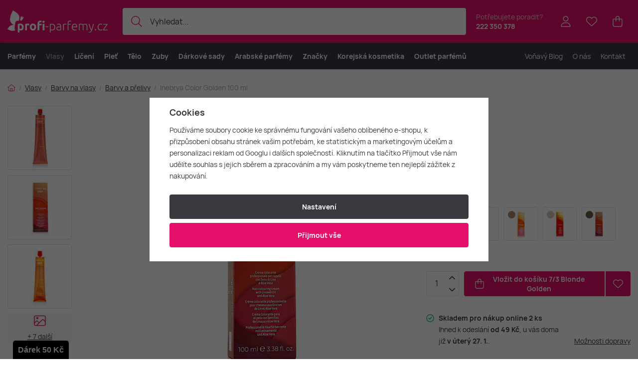

--- FILE ---
content_type: text/html; charset=UTF-8
request_url: https://www.profi-parfemy.cz/inebrya-color-golden-100-ml_z709451/
body_size: 34301
content:
<!DOCTYPE html>


                     
    
         
            
   

    
        
                                   
        
        

                                                

   
   
   
    
    
    


<html class="no-js lang-cs" lang="cs">
<head>
   <meta charset="utf-8">
   
      <meta name="author" content="Profi-parfemy.cz">
   

   <meta name="web_author" content="wpj.cz">

   
      <meta name="description" content="Inebrya Color Golden 100 ml je profesionální permanentní barva na vlasy, která poskytuje nádherné zlaté tóny s intenzivním leskem. Díky obohacení o přírodní">
   

         <meta name="viewport" content="width=device-width, initial-scale=1">
   
   <meta property="og:title" content="Inebrya Color Golden 100 ml - Profi-Parfemy.cz">
      
         <meta property="og:image" content="/data/tmp/108/3/211793_108.jpg?1755150161_1">
   
   <meta property="og:url" content="https://www.profi-parfemy.cz/inebrya-color-golden-100-ml_z709451/">
   <meta property="og:type" content="website">

   
   

   
      <title>Inebrya Color Golden 100 ml - Profi-Parfemy.cz</title>
   

   
      
      

      
         <link rel="stylesheet" href="/web/build/app.6ff28888.css">
         
         
               
   <link rel="stylesheet" href="/web/build/product.05a86fb4.css">

   

   
         <link rel="canonical" href="https://www.profi-parfemy.cz/inebrya-color-golden-100-ml_z709451/">
   

   
               <meta name="robots" content="index, follow">
         

   
         

   
   <link rel="shortcut icon" href="/templates/images/favicon.ico">
   
   
   <link rel="shortcut icon" href="https://www.profi-parfemy.cz/templates/images/favicon.ico">
   <link rel="apple-touch-icon" sizes="144x144" href="https://www.profi-parfemy.cz/templates/images/share/apple-touch-icon.png">
   <link rel="icon" type="image/png" sizes="32x32" href="https://www.profi-parfemy.cz/templates/images/share/favicon-32x32.png">
   <link rel="icon" type="image/png" sizes="16x16" href="https://www.profi-parfemy.cz/templates/images/share/favicon-16x16.png">
   <link rel="manifest" href="/templates/images/share/site.webmanifest" crossorigin="use-credentials">
   <meta name="msapplication-TileColor" content="#da532c">
   <meta name="theme-color" content="#ffffff">

   <link rel="search" href="/vyhledavani/" type="text/html">

   <script src="/common/static/js/sentry-6.16.1.min.js"></script>

<script>
   Sentry.init({
      dsn: 'https://bdac53e35b1b4424b35eb8b76bcc2b1a@sentry.wpj.cz/9',
      allowUrls: [
         /www\.profi-parfemy\.cz\//
      ],
      denyUrls: [
         // Facebook flakiness
         /graph\.facebook\.com/i,
         // Facebook blocked
         /connect\.facebook\.net\/en_US\/all\.js/i,
         // Chrome extensions
         /extensions\//i,
         /^chrome:\/\//i,
         /kupshop\.local/i
      ],
      beforeSend(event) {
         if (!/FBA[NV]|PhantomJS|SznProhlizec/.test(window.navigator.userAgent)) {
            return event;
         }
      },
      ignoreErrors: [
         // facebook / ga + disabled cookies
         'fbq is not defined',
         'Can\'t find variable: fbq',
         '_gat is not defined',
         'AW is not defined',
         'Can\'t find variable: AW',
         'url.searchParams.get', // gtm koza
         // localstorage not working in incoginto mode in iOS
         'The quota has been exceeded',
         'QuotaExceededError',
         'Undefined variable: localStorage',
         'localStorage is null',
         'The operation is insecure',
         "Failed to read the 'localStorage'",
         "gtm_",
         "Can't find variable: glami",
      ]
   });

   Sentry.setTag("web", "prod_profi_parfemy_db");
   Sentry.setTag("wbpck", 1);
   Sentry.setTag("adm", 0);
   Sentry.setTag("tpl", "x");
   Sentry.setTag("sentry_v", "6.16.1");
</script>

   <script>
   window.wpj = window.wpj || {};
   wpj.onReady = wpj.onReady || [];
   wpj.jsShop = wpj.jsShop || {events:[]};

   window.dataLayer = window.dataLayer || [];
   function gtag() {
      window.dataLayer.push(arguments);
   }
   window.wpj.cookie_bar_send = true;

   wpj.getCookie = (sKey) => decodeURIComponent(
      document.cookie.replace(
         new RegExp(
            '(?:(?:^|.*;)\\s*' +
            encodeURIComponent(sKey).replace(/[\-\.\+\*]/g, '\\$&') +
            '\\s*\\=\\s*([^;]*).*$)|^.*$'
         ),
         '$1'
      )
   ) || null;

      var consents = wpj.getCookie('cookie-bar')?.split(',');

   if (!(consents instanceof Array)){
      consents = [];
   }

   consents_fields = {
      ad_storage: consents.includes('ad_storage') ? 'granted' : 'denied',
      ad_user_data: consents.includes('ad_storage') ? 'granted' : 'denied',
      ad_personalization: consents.includes('ad_storage') ? 'granted' : 'denied',
      personalization_storage: consents.includes('personalization_and_functionality_storage') ? 'granted' : 'denied',
      functionality_storage: 'granted',
      analytics_storage: consents.includes('analytics_storage') ? 'granted' : 'denied',
   };
   gtag('consent', 'default', consents_fields);

   gtag("set", "ads_data_redaction", true);

   dataLayer.push({
      'event': 'defaultConsent',
      'consents' : consents_fields,
      'version': 'v2'
   });
   </script>

<script>
   wpj.data = wpj.data || { };

      wpj.data.instagram = true;
   
   

   

   
</script>


   

         <meta name="google-site-verification" content="g-6CnjuUoakTpLE7UWO35omBiZgOL70xbRDYbPV8Pe0">
   
   
   
   
          

      

   

<script>page_data = {"page":{"language":"cs","title":"Inebrya Color Golden 100 ml - Profi-Parfemy.cz","path":"\/inebrya-color-golden-100-ml_z709451\/","currency":"CZK","currencyRate":1,"breadCrumbs":[{"id":"","name":"Dom\u016f"},{"id":321,"name":"Vlasy"},{"id":334,"name":"Barvy na vlasy"},{"id":427,"name":"Barvy a p\u0159elivy"},{"id":"","name":"Inebrya Color Golden 100 ml"}],"environment":"live","type":"product"},"resetRefferer":false,"event":"pageView","products":[{"id":"709451_6591","idProduct":709451,"EAN":"","code":94661,"productCode":94661,"hasVariations":true,"variationsIds":[6588,6590,6591,6599,6760],"idVariation":6591,"variationCode":94654,"variationName":"Barva: 7\/3 Blonde Golden","soldOut":29,"idAll":["709451_6588","709451_6590","709451_6591","709451_6599","709451_6760"],"categoryMain":[{"id":321,"name":"Vlasov\u00e1 kosmetika"},{"id":334,"name":"Barvy na vlasy"},{"id":427,"name":"Barvy a p\u0159elivy"}],"categoryCurrent":[{"id":321,"name":"Vlasy"},{"id":334,"name":"Barvy na vlasy"},{"id":427,"name":"Barvy a p\u0159elivy"},{"id":"","name":"Inebrya Color Golden 100 ml"}],"producer":"Inebrya","campaigns":[],"name":"Inebrya Color Golden 100 ml","vat":21,"price":130,"priceWithVat":130,"priceWithoutVat":107.44,"priceVat":22.56,"priceWithoutDiscount":130,"discount":0,"hasDiscount":false,"availability":"skladem","url":"https:\/\/www.profi-parfemy.cz\/inebrya-color-golden-100-ml_z709451\/","imageUrl":"https:\/\/www.profi-parfemy.cz\/data\/tmp\/0\/3\/211793_0.cs.jpg?1755150161_1","position":1}],"once":false,"version":"v2"};page_data['page']['layout'] = window.innerWidth  > 991 ? 'web' : window.innerWidth > 543 ? 'tablet' : 'mobil';if (typeof userData === 'undefined') {var userData = wpj.getCookie('jsShopGtmUser');var userDataParsed = null;if(userData) {userDataParsed = JSON.parse(userData);wpj.onReady.push(function () {wpj.storage.cookies.removeItem('jsShopGtmUser');});} else {userData = localStorage.getItem('js-shop-gtm-user');if(userData) {userDataParsed = JSON.parse(userData).data;}}}if (userDataParsed) {page_data.user = userDataParsed;}dataLayer.push(page_data);</script><script src="/common/static/wpj/wpj.gtm.js?v2"></script><script>var urlParams = new URLSearchParams(window.location.search);var hash = location.href.split("#")[1] || urlParams.get('id_variation') || "6591";gtm_prva = {  };gtm_prva[6591] = {'id': '709451_6591','idVariation': '6591','idProduct': '709451','EAN': '8033219162322','variationName': 'Barva: 7/3 Blonde Golden','code': '94654','price': 130,'variationCode': '94654','productCode': '94661',};gtm_prva[6590] = {'id': '709451_6590','idVariation': '6590','idProduct': '709451','EAN': '8033219162315','variationName': 'Barva: 6/3 Dark Blonde Golden','code': '94653','price': 110,'variationCode': '94653','productCode': '94661',};gtm_prva[6760] = {'id': '709451_6760','idVariation': '6760','idProduct': '709451','EAN': '8033219162346','variationName': 'Barva: 9/3 Very Light Blonde Golden','code': '94658','price': 120,'variationCode': '94658','productCode': '94661',};gtm_prva[6599] = {'id': '709451_6599','idVariation': '6599','idProduct': '709451','EAN': '8033219163268','variationName': 'Barva: 10/3 Blonde Platinum Light Golden','code': '94660','price': 120,'variationCode': '94660','productCode': '94661',};gtm_prva[6588] = {'id': '709451_6588','idVariation': '6588','idProduct': '709451','EAN': '8033219162308','variationName': 'Barva: 5/3 Light Chestnut Golden','code': '94651','price': 150,'variationCode': '94651','productCode': '94661',};wpj.onReady.push(function () {$('input[name^=IDvariation], select#IDvariation').on('change', function () {gtm_getDetailImpressions($(this).val(), 'detailImpressionsVariation');});if (hash != "") {variation = gtm_getVariation(hash);product = $.extend(page_data['products'], variation);page_data = $.extend(page_data, { 'products':  product });}gtm_getDetailImpressions(hash, 'detailImpressions');});</script><script>
              wpj.onReady.push(function () {
                 [ 'logout', 'registration', 'login', 'newsletter_subscribe'].forEach(function (type) {
                    let cookieValue = wpj.storage.cookies.getItem('gtm_'+type);

                    if (cookieValue === null) {
                       return;
                    }
                    wpj.storage.cookies.removeItem('gtm_'+type);

                    cookieValue = JSON.parse(cookieValue);

                    let valueData;
                    if (type === 'newsletter_subscribe') {
                       valueData = { ...cookieValue };
                       type = 'newsletterSubscribe';
                    } else if (cookieValue instanceof Array) {
                       valueData = { data: cookieValue };
                    } else {
                       valueData = { value: cookieValue };
                    }
                     window.dataLayer.push({
                        event: 'success' +  gtm_ucfirst(type),
                           ...valueData
                     });
                 });
              });
              function gtm_ucfirst(str) {
                   if (!str || typeof str !== 'string') return str;
                   return str.charAt(0).toUpperCase() + str.slice(1);
               }
           </script>      <!-- Google Tag Manager -->
   <script data-cookieconsent="ignore">(function(w,d,s,l,i) {w[l] = w[l] || [];w[l].push({'gtm.start': new Date().getTime(), event: 'gtm.js'});
         var f = d.getElementsByTagName(s)[0],j=d.createElement(s),dl=l != 'dataLayer' ? '&l=' + l : '';
         j.async = true;j.src='//www.googletagmanager.com/gtm.js?id=' + i + dl;f.parentNode.insertBefore(j, f);
      })(window, document, 'script', 'dataLayer', 'GTM-TP3B75HR');</script>
   <!-- End Google Tag Manager -->
</head>
<body >



<!-- Google Tag Manager -->
   <noscript>
       <iframe src="//www.googletagmanager.com/ns.html?id=GTM-TP3B75HR" height="0" width="0" style="display:none;visibility:hidden"></iframe>
   </noscript>
<!-- End Google Tag Manager -->


    
        

<header class="header ">
   <div class="header-inner">
      <div class="container display-flex">
          <div class="header-burger header-icon">
             <button type="button" onclick="window.wpj.mobilemenu.open()">
                <span class="fc icons_burger"></span>
             </button>
          </div>

         <a href="/" title="Profi-Parfemy.cz - Luxusní Parfémy a Kosmetika v akci za Nejlepší Ceny." class="logo">
             
   <img src="/templates/images/logo-cs.svg" alt="Profi-Parfemy.cz - Luxusní Parfémy a Kosmetika v akci za Nejlepší Ceny." width="201" height="43" class="img-responsive">

         </a>

          <div class="header-search-inline" data-search-form>
   <form method="get" action="/vyhledavani/">
      <input type="text" name="search" value="" maxlength="100" class="form-control autocomplete-control"
             placeholder="Vyhledat..." autocomplete="off" data-search-input data-search-input-resp>
      <button name="submit" type="submit" value="Hledat"
              class="btn btn-search fc icons_search"></button>
      <button name="button" type="button" class="btn btn-reset" data-search-clear>
         <i class="fc icons_close-bold"></i>
      </button>
   </form>
</div>

<script id="productSearch" type="text/x-dot-template">
      <div class="container autocomplete-inner">
      
      {{? it.items.Produkty || it.items.Kategorie || it.items.Vyrobci || it.items.Clanky || it.items.Stranky }}

      <div class="autocomplete-wrapper">
         {{? it.items.Kategorie }}
         <div class="autocomplete-categories">
            
            <p class="title-default">Kategorie</p>
            
            <ul>
               {{~it.items.Kategorie.items :item :index}}
               <li data-autocomplete-item="section">
                  <a href="/presmerovat/?type=category&id={{=item.id}}">{{=item.label}}</a>
               </li>
               {{~}}
            </ul>
         </div>
         {{?}}

         {{? it.items.Vyrobci }}
         <div class="autocomplete-categories">
            <p class="title-default">Značky</p>
            <ul>
               {{~it.items.Vyrobci.items :item :index}}
               <li data-autocomplete-item="section">
                  <a href="/presmerovat/?type=producer&id={{=item.id}}">{{=item.label}}</a>
               </li>
               {{~}}
            </ul>
         </div>
         {{?}}

         {{? it.items.Produkty }}
         <div class="autocomplete-products">
            
            <p class="title-default">Produkty</p>
            
            <ul>
               {{~it.items.Produkty.items :item :index}}
               {{? index < 4 }}
               <li class="autocomplete-product-item" data-autocomplete-item="product">
                  <a href="/presmerovat/?type=product&id={{=item.id}}">
                     <div class="img">
                        {{? item.image }}
                        <img src="{{=item.image}}" alt="{{=item.label}}" class="img-fluid">
                        {{??}}
                        <img src="/common/static/images/no-img.png" alt="{{=item.label}}" class="img-fluid">
                        {{?}}
                     </div>
                     <div class="content">
                        <div class="title-wrapper">
                           <strong>{{=item.producer.name}}</strong>
                           <span class="title">{{=item.label}}</span>
                           <small>{{=item.annotation}}</small>
                        </div>
                     </div>

                     
                     
                        <div class="price-wrapper">
                            
                               {{? item.discount }}
                               <span class="flag flag-discount">-{{=Math.round(item.discount)}} %</span>
                               {{?}}
                            
                          <div class="price">
                              
                                 {{? item.discount }}
                                 <span class="price-common">{{=item.priceOriginal}}</span>
                                 {{?}}
                                 {{? item.price }}
                                 <strong>{{=item.price}}</strong>
                                 {{?}}
                              
                          </div>
                        </div>
                     
                     
                  </a>
               </li>
               {{?}}
               {{~}}
            </ul>
         </div>
         {{?}}

         
         <div class="ac-showall d-showall" data-autocomplete-item="show-all">
            <a href="" class="btn btn-secondary btn-block">Zobrazit všechny výsledky</a>
         </div>
         
      </div>

      <div class="autocomplete-side">
         {{? it.items.Clanky }}
         <div class="autocomplete-articles">
            <p class="title-default">Voňavý blog</p>
            <ul>
               {{~it.items.Clanky.items :item :index}}
               {{? index < 2 }}
               <li data-autocomplete-item="section">
                  <a href="/presmerovat/?type=article&id={{=item.id}}">
                     {{? item.photo }}
                     <img src="{{=item.photo}}" alt="{{=item.label}}" width="600" height="240" class="img-fluid">
                     {{?}}
                     {{=item.label}}
                  </a>
               </li>
               {{?}}
               {{~}}
            </ul>
         </div>
         {{?}}
         {{? it.items.Stranky }}
         <div class="autocomplete-pages">
            <p class="title-default">Stránky</p>
            <ul>
               {{~it.items.Stranky.items :item :index}}
               <li data-autocomplete-item="section">
                  <a href="/presmerovat/?type=page&id={{=item.id}}">
                     {{=item.label}}
                  </a>
               </li>
               {{~}}
            </ul>
         </div>
         {{?}}
      </div>

      
                  <div class="ac-showall d-showall ac-showall-resp" data-autocomplete-item="show-all">
            <a href="" class="btn btn-secondary btn-block">Zobrazit všechny výsledky</a>
         </div>
       
      {{??}}
      <div class="autocomplete-noresult">
         <p>
            
            Žádný výsledek
            
         </p>
      </div>
      {{?}}
      
   </div>
</script>


<script>
   
   wpj.onReady.push(function () {
      $('[data-search-input]').productSearch();
   });
   
</script>

                       <div class="header-contact">
                <p>
                    Potřebujete poradit?
                   <strong><a href="tel:222350378">222 350 378</a></strong>
                </p>
             </div>
          
         

         <div class="header-icons">
             <div class="header-search header-icon">
                <a href="/vyhledavani/" data-toggle="search">
                   <span class="fc icons_search"></span>
                </a>
             </div>

            <div class="header-login header-icon" id="js-shop-user">
               <a href="/prihlaseni/" class="cart-signin">
                  <span class="fc icons_user"></span>
               </a>
            </div>

            
               <div class="header-favorites header-icon" id="js-shop-favorites-info">
                  <a href="/oblibene/" class="cart-signin">
                     <span class="fc icons_heart"></span>
                  </a>
               </div>
            

            
               <div class="header-cart header-icon" id="js-shop-cart-info">
   <a href="/kosik/" class='empty'>
      <span class='fc icons_cart'></span>
      <span class='price'></span>
   </a>
</div>

<div id="js-shop-cart">
</div>
            

         </div>
      </div>
   </div>

   <div class="header-sections-outer ">
      <div class="container">
         <div class="header-sections">
              <ul class="level-0" data-sections="header"><li class="nav-item has-submenu" data-navitem="319"><a href="/parfemy/" class="nav-link">Parfémy</a><div class="submenu with-product"><div class="container"><div class="submenu-inner"><div class="submenu-campaigns"><h4 class="text-left">Akce a novinky</h4><div class="w-text"><ul><li><a href="/parfemove-kosmeticke-novinky/"><strong>Novinky</strong></a></li><li><a href="/parfemy/?order=-5"><strong>Nejprodávanější</strong></a></li><li><a href="/napady-na-darky/"><strong>Tipy na dárky</strong></a></li><li><a href="/parfemove-darkove-sady/"><strong>Dárkové sady</strong></a></li><li><a data-type="internal" href="/darkove-poukazy/"><strong>Dárkové poukazy</strong></a><br>&nbsp;</li><li><a href="/outlet-parfemu/"><strong>Outlet parfémů</strong></a><br>&nbsp;</li><li><a href="/dubajsky-koutek/"><strong>Vůně z Orientu</strong></a></li><li><a href="/rodiny-vuni/"><strong>Najdi novou vůni</strong></a></li></ul></div></div><div class="submenu-sections"><div class="submenu-section-item"><p class="title-default"><a href="/damske-parfemy/">Dámské parfémy</a></p><ul><li><a href="/damske-parfemy-extrakty/">Parfémy (P)</a></li><li><a href="/damske-parfemovane-vody/">Parfemované vody (EDP)</a></li><li><a href="/damske-toaletni-vody/">Toaletní vody (EDT)</a></li><li><a href="/damske-kolinske-vody/">Kolínské vody (EDC)</a></li><li><a href="/damske-parfemovane-sady/">Dámské dárkové sady</a></li><li><a href="/damske-niche-parfemy/">Dámské Niche</a></li></ul></div><div class="submenu-section-item"><p class="title-default"><a href="/panske-parfemy/">Pánské parfémy</a></p><ul><li><a href="/panske-parfemy-extrakty/">Parfémy (P)</a></li><li><a href="/panske-parfemovane-vody/">Parfemované vody (EDP)</a></li><li><a href="/panske-toaletni-vody/">Toaletní vody (EDT)</a></li><li><a href="/panske-kolinske-vody/">Kolínské vody (EDC)</a></li><li><a href="/panske-parfemovane-sady/">Pánské dárkové sady</a></li><li><a href="/panske-niche-parfemy/">Pánské Niche</a></li></ul></div><div class="submenu-section-item"><p class="title-default"><a href="/unisex-parfemy/">Unisex parfémy</a></p><ul><li><a href="/unisex-parfemy-extrakty/">Parfémy (P)</a></li><li><a href="/unisex-parfemovane-vody/">Parfemované vody (EDP)</a></li><li><a href="/unisex-toaletni-vody/">Toaletní vody (EDT)</a></li><li><a href="/unisex-kolinske-vody/">Kolínské vody (EDC)</a></li><li><a href="/unisex-parfemovane-sady/">Unisex dárkové sady</a></li><li><a href="/unisex-niche-parfemy/">Unisex Niche</a></li></ul></div><div class="submenu-section-item"><p class="title-default"><a href="/niche-parfemy/">Niche parfémy</a></p><ul><li><a href="/niche-parfemy-extrakty/">Parfémy (P)</a></li><li><a href="/niche-parfemovane-vody/">Parfemované vody (EDP)</a></li><li><a href="/niche-toaletni-vody/">Toaletní vody (EDT)</a></li><li><a href="/niche-kolinske-vody/">Kolínské vody (EDC)</a></li><li><a href="/niche-darkove-sady/">Niche dárkové sady</a></li></ul></div><div class="submenu-section-item"><p class="title-default"><a href="/parfemovana-kosmetika/">Parfémovaná kosmetika</a></p><ul><li><a href="/kosmetika-sprcha-koupel/">Sprcha a koupel</a></li><li><a href="/deodoranty-deosticky/">Deodoranty a deosticky</a></li><li><a href="/parfemovana-pece/">Parfemovaná péče</a></li><li><a href="/parfemovana-kosmetika-holeni/">Holení</a></li></ul></div><div class="submenu-section-item"><p class="title-default"><a href="/vune-do-bytu/">Vůně do bytu</a></p><ul><li><a href="/vonne-svicky/">Vonné svíčky</a></li><li><a href="/vune-do-bytu-difuzery-vykurovadla/">Difuzéry a vykuřovadla</a></li></ul></div><div class="submenu-section-item"><p class="title-default"><a href="/parfemove-doplnky/">Doplňky k parfémům</a></p><ul><li><a href="/vune-do-auta/">Vůně do auta</a></li></ul></div><div class="submenu-section-item"><p class="title-default"><a href="/vune-do-vlasu/">Vůně do vlasů</a></p></div><div class="submenu-section-item"><p class="title-default"><a href="/parfemove-testery/">Parfémové testery</a></p></div><div class="submenu-section-item"><p class="title-default"><a href="/miniatury-a-vzorky/">Miniatury a vzorky</a></p></div><div class="submenu-section-item"><p class="title-default"><a href="/darkove-poukazy/">Dárkové poukazy</a></p></div><div class="submenu-section-item"><p class="title-default"><a href="/zimni-vune/">Zimní vůně</a></p></div><div class="submenu-section-item"><p class="title-default"><a href="/skryte-poklady/">Skryté poklady</a></p></div></div><div class="submenu-product"><div class="c"><div class="catalog-outer"><div class="catalog"><a href="/dolce-gabbana-light-blue-edt-tester-100-ml-w_z936/" class="product-link" data-tracking-click='{"event":"productClick","click":{"products":[{"id":936,"idProduct":936,"EAN":8057971180882,"code":26928,"productCode":26928,"hasVariations":false,"variationsIds":[],"idVariation":null,"variationCode":null,"variationName":null,"soldOut":null,"idAll":[],"categoryMain":[{"id":330,"name":"Parf\u00e9mov\u00e9 testery"}],"categoryCurrent":[{"id":"","name":"404 - po\u017eadovan\u00e1 str\u00e1nka nebyla nalezena"}],"producer":"Dolce & Gabbana","campaigns":{"L":{"id":"\u00da","name":"Na \u00favodu"}},"name":"Dolce & Gabbana Light Blue EDT tester 100 ml W","vat":21,"price":845,"priceWithVat":845,"priceWithoutVat":698.35,"priceVat":146.65,"priceWithoutDiscount":845,"discount":0,"hasDiscount":false,"availability":"skladem","url":"https:\/\/www.profi-parfemy.cz\/dolce-gabbana-light-blue-edt-tester-100-ml-w_z936\/","imageUrl":"https:\/\/www.profi-parfemy.cz\/data\/tmp\/0\/9\/202069_0.cs.jpg?1765633262_1","position":0}],"listName":"","listId":null},"once":false,"version":"v2"}'><div class="img"><img src="/data/tmp/2/9/202069_2.cs.jpg?1765633262_1" width="250" height="250" class="img-responsive" alt="Dolce &amp; Gabbana Light Blue EDT tester 100 ml W" loading="lazy"><div class="catalog-flags flags"></div></div><div class="catalog-content"><p class="producer">Dolce & Gabbana</p><h3 class="heading-reset title"> Light Blue EDT tester 100 ml W</h3><p class="perex">Dámská toaletní voda - tester</p><p class="price"><strong> 845 Kč </strong></p><div class="availability"><p><i class="fc icons_check-circle"></i>K expedici</p></div></div></a><div class="catalog-btn"><form action="/kosik/" method="get" data-buy-form><input type="hidden" name="act" value="add"><input type="hidden" name="redir" value="1"><input type="hidden" name="IDproduct" value="936"><div class="submit-block"><input type="hidden" name="No" value="1"><button type="submit" class="btn btn-insert" data-submit-btn data-tracking-clickAddToCart='{"add":{"products":[{"id":936,"idProduct":936,"EAN":8057971180882,"code":26928,"productCode":26928,"hasVariations":false,"variationsIds":[],"idVariation":null,"variationCode":null,"variationName":null,"soldOut":null,"idAll":[],"categoryMain":[{"id":330,"name":"Parf\u00e9mov\u00e9 testery"}],"categoryCurrent":[{"id":"","name":"404 - po\u017eadovan\u00e1 str\u00e1nka nebyla nalezena"}],"producer":"Dolce & Gabbana","campaigns":{"L":{"id":"\u00da","name":"Na \u00favodu"}},"name":"Dolce & Gabbana Light Blue EDT tester 100 ml W","vat":21,"price":845,"priceWithVat":845,"priceWithoutVat":698.35,"priceVat":146.65,"priceWithoutDiscount":845,"discount":0,"hasDiscount":false,"availability":"skladem","url":"https:\/\/www.profi-parfemy.cz\/dolce-gabbana-light-blue-edt-tester-100-ml-w_z936\/","imageUrl":"https:\/\/www.profi-parfemy.cz\/data\/tmp\/0\/9\/202069_0.cs.jpg?1765633262_1","position":1,"quantity":1}],"listName":"","listId":null},"event":"addToCart","_clear":true,"once":false,"version":"v2"}'> Vložit do košíku </button></div></form></div></div></div></div></div></div><div class="submenu-producers"><strong>Oblíbené značky</strong><div class="producers-wrapper"><div class="producers"><div class="producer-item"><a href="/yves-saint-laurent_v220/" title="Yves Saint Laurent"><img src="/data/tmp/7/0/220_7.jpg?1762167731_1" alt="Yves Saint Laurent" class="img-responsive"></a></div><div class="producer-item"><a href="/byredo_v607/" title="Byredo"><img src="/data/tmp/7/7/607_7.jpg?1762167650_1" alt="Byredo" class="img-responsive"></a></div><div class="producer-item"><a href="/creed_v89/" title="Creed"><img src="/data/tmp/7/9/89_7.jpg?1762167650_1" alt="Creed" class="img-responsive"></a></div><div class="producer-item"><a href="/swiss-arabian_v974/" title="Swiss Arabian"><img src="/data/tmp/7/4/974_7.jpg?1769063188_1" alt="Swiss Arabian" class="img-responsive"></a></div><div class="producer-item"><a href="/tiziana-terenzi_v566/" title="Tiziana Terenzi"><img src="/data/tmp/7/6/566_7.jpg?1762167731_1" alt="Tiziana Terenzi" class="img-responsive"></a></div><div class="producer-item"><a href="/guerlain_v102/" title="Guerlain"><img src="/data/tmp/7/2/102_7.jpg?1762167670_1" alt="Guerlain" class="img-responsive"></a></div><div class="producer-item"><a href="/hermes_v103/" title="Hermès"><img src="/data/tmp/7/3/103_7.jpg?1762167670_1" alt="Hermès" class="img-responsive"></a></div><div class="producer-item"><a href="/strangelove-nyc_v986/" title="Strangelove NYC"><img src="/data/tmp/7/6/986_7.jpg?1762167731_1" alt="Strangelove NYC" class="img-responsive"></a></div></div></div><a href="/znacky/" class="btn-link">Všechny značky</a></div></div></div></li><li class="nav-item has-submenu" data-navitem="321"><a href="/vlasy/" class="nav-link">Vlasy</a><div class="submenu with-product"><div class="container"><div class="submenu-inner"><div class="submenu-campaigns"><h4 class="text-left">Akce a novinky</h4><div class="w-text"><ul><li><a href="/parfemove-kosmeticke-novinky/"><strong>Novinky</strong></a></li><li><a href="/vlasy/?order=-5"><strong>Nejprodávanější</strong></a></li><li><a href="/napady-na-darky/"><strong>Tipy na dárky</strong></a></li><li><a href="/vlasove-sady/"><strong>Dárkové vlasové sady</strong></a></li><li><a href="/darkove-poukazy/" data-type="internal"><strong>Dárkové poukazy</strong></a></li></ul></div></div><div class="submenu-sections"><div class="submenu-section-item"><p class="title-default"><a href="/pece-o-vlasy/">Péče o vlasy</a></p><ul><li><a href="/sampony/">Šampony</a></li><li><a href="/kondicionery/">Kondicionéry</a></li><li><a href="/masky-a-balzamy/">Masky a balzámy</a></li><li><a href="/oleje-na-vlasy/">Oleje na vlasy</a></li><li><a href="/termoochrana-vlasu/">Termoochrana vlasů</a></li><li><a href="/bezooplachova-pece/">Bezoplachová péče</a></li><li><a href="/slunecni-ochrana/">Sluneční ochrana</a></li></ul></div><div class="submenu-section-item"><p class="title-default"><a href="/vlasovy-styling/">Vlasový styling</a></p><ul><li><a href="/laky-a-spreje-na-vlasy/">Laky a spreje na vlasy</a></li><li><a href="/gely-na-vlasy/">Gely na vlasy</a></li><li><a href="/pasty-na-vlasy/">Pasty na vlasy</a></li><li><a href="/pudry-na-vlasy/">Pudry na vlasy</a></li><li><a href="/vosky-na-vlasy/">Vosky na vlasy</a></li><li><a href="/peny-a-tuzidla/">Pěny a tužidla</a></li><li><a href="/stylingova-vlasova-tonika/">Tonikum na vlasy</a></li></ul></div><div class="submenu-section-item"><p class="title-default"><a href="/barvy-na-vlasy/">Barvy na vlasy</a></p><ul><li><a href="/barvy-na-vlasy-a-prelivy/">Barvy a přelivy</a></li><li><a href="/vyvijece/">Vyvíječe</a></li></ul></div><div class="submenu-section-item"><p class="title-default"><a href="/hrebeny-a-kartace/">Hřebeny a kartáče</a></p><ul><li><a href="/hrebeny/">Hřebeny</a></li><li><a href="/kulate-kartace/">Kulaté kartáče</a></li><li><a href="/rozcesavaci-kartace/">Rozčesávací kartáče</a></li></ul></div><div class="submenu-section-item"><p class="title-default"><a href="/vlasova-elektronika/">Vlasová elektronika</a></p><ul><li><a href="/zehlicky-na-vlasy/">Žehličky na vlasy</a></li><li><a href="/feny-na-vlasy/">Fény na vlasy</a></li><li><a href="/kulmy-a-stylery/">Kulmy a stylery</a></li></ul></div><div class="submenu-section-item"><p class="title-default"><a href="/vlasove-doplnky/">Doplňky</a></p><ul><li><a href="/gumicky-do-vlasu/">Gumičky do vlasů</a></li><li><a href="/celenky/">Čelenky</a></li><li><a href="/spony-a-skripce/">Spony a skřipce</a></li></ul></div><div class="submenu-section-item"><p class="title-default"><a href="/vlasove-sady/">Kosmetické sady</a></p><ul><li><a href="/darkove-sety/">Dárkové sety</a></li></ul></div><div class="submenu-section-item"><p class="title-default"><a href="/specialni-pece-o-vlasy/">Speciální péče o vlasy</a></p><ul><li><a href="/prirodni-vlasova-kosmetika/">Přírodní vlasová kosmetika</a></li><li><a href="/veganska-vlasova-kosmetika/">Veganská vlasová kosmetika</a></li></ul></div></div><div class="submenu-product"><div class="c"><div class="catalog-outer"><div class="catalog"><a href="/tangle-teezer-the-original_z676690/" class="product-link" data-tracking-click='{"event":"productClick","click":{"products":[{"id":676690,"idProduct":676690,"EAN":"","code":78168,"productCode":78168,"hasVariations":true,"variationsIds":[2440,49091],"idVariation":null,"variationCode":null,"variationName":null,"soldOut":null,"idAll":["676690_2440","676690_49091"],"categoryMain":[{"id":430,"name":"H\u0159ebeny"}],"categoryCurrent":[{"id":"","name":"404 - po\u017eadovan\u00e1 str\u00e1nka nebyla nalezena"}],"producer":"Tangle Teezer","campaigns":[],"name":"Tangle Teezer The Original","vat":21,"price":260,"priceWithVat":260,"priceWithoutVat":214.88,"priceVat":45.12,"priceWithoutDiscount":260,"discount":0,"hasDiscount":false,"availability":"skladem","url":"https:\/\/www.profi-parfemy.cz\/tangle-teezer-the-original_z676690\/","imageUrl":"https:\/\/www.profi-parfemy.cz\/data\/tmp\/0\/4\/9654_0.cs.jpg?1692379959_1","position":0}],"listName":"","listId":null},"once":false,"version":"v2"}'><div class="img"><img src="/data/tmp/2/4/9654_2.cs.jpg?1692379959_1" width="250" height="250" class="img-responsive" alt="Tangle Teezer The Original" loading="lazy"><div class="catalog-flags flags"></div></div><div class="catalog-content"><p class="producer">Tangle Teezer</p><h3 class="heading-reset title"> The Original</h3><p class="perex">Hřeben na vlasy</p><p class="price"><strong> 260 Kč </strong></p><div class="availability"><p><i class="fc icons_check-circle"></i>K expedici</p></div></div></a><div class="catalog-btn"><form action="/kosik/" method="get" data-buy-form><input type="hidden" name="act" value="add"><input type="hidden" name="redir" value="1"><input type="hidden" name="IDproduct" value="676690"><div class="submit-block"><input type="hidden" name="No" value="1"><button type="submit" class="btn btn-insert" data-submit-btn data-tracking-clickAddToCart='{"add":{"products":[{"id":676690,"idProduct":676690,"EAN":"","code":78168,"productCode":78168,"hasVariations":true,"variationsIds":[2440,49091],"idVariation":null,"variationCode":null,"variationName":null,"soldOut":null,"idAll":["676690_2440","676690_49091"],"categoryMain":[{"id":430,"name":"H\u0159ebeny"}],"categoryCurrent":[{"id":"","name":"404 - po\u017eadovan\u00e1 str\u00e1nka nebyla nalezena"}],"producer":"Tangle Teezer","campaigns":[],"name":"Tangle Teezer The Original","vat":21,"price":260,"priceWithVat":260,"priceWithoutVat":214.88,"priceVat":45.12,"priceWithoutDiscount":260,"discount":0,"hasDiscount":false,"availability":"skladem","url":"https:\/\/www.profi-parfemy.cz\/tangle-teezer-the-original_z676690\/","imageUrl":"https:\/\/www.profi-parfemy.cz\/data\/tmp\/0\/4\/9654_0.cs.jpg?1692379959_1","position":1,"quantity":1}],"listName":"","listId":null},"event":"addToCart","_clear":true,"once":false,"version":"v2"}'> Vložit do košíku </button></div></form></div></div></div></div></div></div><div class="submenu-producers"><strong>Oblíbené značky</strong><div class="producers-wrapper"><div class="producers"><div class="producer-item"><a href="/mydentity_v937/" title="#mydentity"><img src="/data/tmp/7/7/937_7.jpg?1762167649_1" alt="#mydentity" class="img-responsive"></a></div><div class="producer-item"><a href="/fiona-franchimon_v1133/" title="Fiona Franchimon"><img src="/data/tmp/7/3/1133_7.jpg?1762167650_1" alt="Fiona Franchimon" class="img-responsive"></a></div><div class="producer-item"><a href="/by-eloise-london_v717/" title="By Eloise London"><img src="/data/tmp/7/7/717_7.jpg?1768815247_1" alt="By Eloise London" class="img-responsive"></a></div><div class="producer-item"><a href="/alterna_v467/" title="Alterna"><img src="/data/tmp/7/7/467_7.jpg?1762167649_1" alt="Alterna" class="img-responsive"></a></div><div class="producer-item"><a href="/k18_v948/" title="K18"><img src="/data/tmp/7/8/948_7.jpg?1762167670_1" alt="K18" class="img-responsive"></a></div><div class="producer-item"><a href="/olaplex_v440/" title="Olaplex"><img src="/data/tmp/7/0/440_7.jpg?1762167670_1" alt="Olaplex" class="img-responsive"></a></div><div class="producer-item"><a href="/natulique_v1120/" title="Natulique"><img src="/data/tmp/7/0/1120_7.jpg?1762167670_1" alt="Natulique" class="img-responsive"></a></div><div class="producer-item"><a href="/shiseido_v214/" title="Shiseido"><img src="/data/tmp/7/4/214_7.jpg?1762167731_1" alt="Shiseido" class="img-responsive"></a></div></div></div><a href="/znacky/" class="btn-link">Všechny značky</a></div></div></div></li><li class="nav-item has-submenu" data-navitem="340"><a href="/dekorativni-kosmetika/" class="nav-link">Líčení</a><div class="submenu with-product"><div class="container"><div class="submenu-inner"><div class="submenu-campaigns"><h4 class="text-left">Akce a novinky</h4><div class="w-text"><ul><li><a href="/parfemove-kosmeticke-novinky/"><strong>Novinky</strong></a></li><li><a href="/dekorativni-kosmetika/?order=-5"><strong>Nejprodávanější</strong></a></li><li><a href="/napady-na-darky/"><strong>Tipy na dárky</strong></a></li><li><a href="/darkove-sady/"><strong>Dárkové sady</strong></a></li><li><a href="/darkove-poukazy/" data-type="internal"><strong>Dárkové poukazy</strong></a></li></ul></div></div><div class="submenu-sections"><div class="submenu-section-item"><p class="title-default"><a href="/tvar/">Tvář</a></p><ul><li><a href="/make-upy/">Make-upy</a></li><li><a href="/baze-pod-makeup/">Báze pod make-up</a></li><li><a href="/bb-kremy/">BB krémy</a></li><li><a href="/cc-kremy/">CC krémy</a></li><li><a href="/korektory/">Korektory</a></li><li><a href="/pudry/">Pudry</a></li><li><a href="/tvarenky/">Tvářenky</a></li><li><a href="/rozjasnovace/">Rozjasňovače</a></li></ul></div><div class="submenu-section-item"><p class="title-default"><a href="/rty/">Rty</a></p><ul><li><a href="/rtenky/">Rtěnky</a></li><li><a href="/tuzky-na-rty/">Tužky na rty</a></li><li><a href="/lesky-na-rty/">Lesky na rty</a></li><li><a href="/balzamy-na-rty/">Balzámy na rty</a></li></ul></div><div class="submenu-section-item"><p class="title-default"><a href="/oci/">Oči</a></p><ul><li><a href="/rasenky/">Řasenky</a></li><li><a href="/ocni-linky/">Oční linky</a></li><li><a href="/ocni-stiny/">Oční stíny</a></li><li><a href="/tuzky-na-oci/">Tužky na oči</a></li><li><a href="/baze-pod-ocni-stiny/">Báze pod oční stíny</a></li><li><a href="/pece-o-rasy/">Péče o řasy</a></li><li><a href="/umele-rasy/">Umělé řasy</a></li></ul></div><div class="submenu-section-item"><p class="title-default"><a href="/oboci/">Obočí</a></p><ul><li><a href="/tuzky-na-oboci/">Tužky na obočí</a></li><li><a href="/rasenky-na-oboci/">Řasenky na obočí</a></li><li><a href="/pudry-na-oboci/">Pudry na obočí</a></li><li><a href="/barvy-na-rasy-a-oboci/">Barvy na řasy a obočí</a></li><li><a href="/pece-a-sera-na-oboci/">Péče a séra na obočí</a></li></ul></div><div class="submenu-section-item"><p class="title-default"><a href="/nehty/">Nehty</a></p><ul><li><a href="/laky-na-nehty/">Laky na nehty</a></li><li><a href="/odlakovace-na-nehty/">Odlakovače nehtů</a></li><li><a href="/liceni-a-dekorativni-kosmetika_k340/nehty_k345/umele-nehty_k586/">Umělé nehty</a></li></ul></div><div class="submenu-section-item"><p class="title-default"><a href="/liceni-doplnky/">Doplňky</a></p><ul><li><a href="/prislusenstvi-a-pomucky-liceni/">Příslušenství a pomůcky</a></li><li><a href="/kosmeticke-stetce/">Kosmetické štětce</a></li></ul></div><div class="submenu-section-item"><p class="title-default"><a href="/make-up-paletky/">Paletky</a></p></div><div class="submenu-section-item"><p class="title-default"><a href="/specialni-kosmetika/">Speciální kosmetika</a></p><ul><li><a href="/prirodni-liceni/">Přírodní líčení</a></li><li><a href="/vodeodolne-liceni/">Voděodolné líčení</a></li></ul></div></div><div class="submenu-product"><div class="c"><div class="catalog-outer"><div class="catalog"><a href="/estee-lauder-double-wear-stay-in-place-makeup-spf-10-30-ml_z682091/" class="product-link" data-tracking-click='{"event":"productClick","click":{"products":[{"id":682091,"idProduct":682091,"EAN":"","code":81502,"productCode":81502,"hasVariations":true,"variationsIds":[4377,4379],"idVariation":null,"variationCode":null,"variationName":null,"soldOut":null,"idAll":["682091_4377","682091_4379"],"categoryMain":[{"id":340,"name":"L\u00ed\u010den\u00ed a dekorativn\u00ed kosmetika"},{"id":341,"name":"Tv\u00e1\u0159"},{"id":462,"name":"Make-upy"}],"categoryCurrent":[{"id":"","name":"404 - po\u017eadovan\u00e1 str\u00e1nka nebyla nalezena"}],"producer":"Est\u00e9e Lauder","campaigns":[],"name":"Est\u00e9e Lauder Double Wear Stay-in-Place Makeup SPF 10 30 ml","vat":21,"price":840,"priceWithVat":840,"priceWithoutVat":694.21,"priceVat":145.79,"priceWithoutDiscount":840,"discount":0,"hasDiscount":false,"availability":"skladem","url":"https:\/\/www.profi-parfemy.cz\/estee-lauder-double-wear-stay-in-place-makeup-spf-10-30-ml_z682091\/","imageUrl":"https:\/\/www.profi-parfemy.cz\/data\/tmp\/0\/1\/180611_0.cs.jpg?1755117880_1","position":0}],"listName":"","listId":null},"once":false,"version":"v2"}'><div class="img"><img src="/data/tmp/2/1/180611_2.cs.jpg?1755117880_1" width="250" height="250" class="img-responsive" alt="Estée Lauder Double Wear Stay-in-Place Makeup SPF 10 30 ml" loading="lazy"><div class="catalog-flags flags"></div></div><div class="catalog-content"><p class="producer">Estée Lauder</p><h3 class="heading-reset title"> Double Wear Stay-in-Place Makeup SPF 10 30 ml</h3><p class="perex">Make-up</p><p class="price"><strong> 840 Kč </strong></p><div class="availability"><p><i class="fc icons_check-circle"></i>K expedici</p></div></div></a><div class="catalog-btn"><form action="/kosik/" method="get" data-buy-form><input type="hidden" name="act" value="add"><input type="hidden" name="redir" value="1"><input type="hidden" name="IDproduct" value="682091"><div class="submit-block"><input type="hidden" name="No" value="1"><button type="submit" class="btn btn-insert" data-submit-btn data-tracking-clickAddToCart='{"add":{"products":[{"id":682091,"idProduct":682091,"EAN":"","code":81502,"productCode":81502,"hasVariations":true,"variationsIds":[4377,4379],"idVariation":null,"variationCode":null,"variationName":null,"soldOut":null,"idAll":["682091_4377","682091_4379"],"categoryMain":[{"id":340,"name":"L\u00ed\u010den\u00ed a dekorativn\u00ed kosmetika"},{"id":341,"name":"Tv\u00e1\u0159"},{"id":462,"name":"Make-upy"}],"categoryCurrent":[{"id":"","name":"404 - po\u017eadovan\u00e1 str\u00e1nka nebyla nalezena"}],"producer":"Est\u00e9e Lauder","campaigns":[],"name":"Est\u00e9e Lauder Double Wear Stay-in-Place Makeup SPF 10 30 ml","vat":21,"price":840,"priceWithVat":840,"priceWithoutVat":694.21,"priceVat":145.79,"priceWithoutDiscount":840,"discount":0,"hasDiscount":false,"availability":"skladem","url":"https:\/\/www.profi-parfemy.cz\/estee-lauder-double-wear-stay-in-place-makeup-spf-10-30-ml_z682091\/","imageUrl":"https:\/\/www.profi-parfemy.cz\/data\/tmp\/0\/1\/180611_0.cs.jpg?1755117880_1","position":1,"quantity":1}],"listName":"","listId":null},"event":"addToCart","_clear":true,"once":false,"version":"v2"}'> Vložit do košíku </button></div></form></div></div></div></div></div></div><div class="submenu-producers"><strong>Oblíbené značky</strong><div class="producers-wrapper"><div class="producers"><div class="producer-item"><a href="/yves-saint-laurent_v220/" title="Yves Saint Laurent"><img src="/data/tmp/7/0/220_7.jpg?1762167731_1" alt="Yves Saint Laurent" class="img-responsive"></a></div><div class="producer-item"><a href="/strivectin_v482/" title="StriVectin"><img src="/data/tmp/7/2/482_7.jpg?1762167731_1" alt="StriVectin" class="img-responsive"></a></div><div class="producer-item"><a href="/guerlain_v102/" title="Guerlain"><img src="/data/tmp/7/2/102_7.jpg?1762167670_1" alt="Guerlain" class="img-responsive"></a></div><div class="producer-item"><a href="/artdeco_v508/" title="Artdeco"><img src="/data/tmp/7/8/508_7.jpg?1762167650_1" alt="Artdeco" class="img-responsive"></a></div><div class="producer-item"><a href="/tanorganic_v992/" title="TanOrganic"><img src="/data/tmp/7/2/992_7.jpg?1762167731_1" alt="TanOrganic" class="img-responsive"></a></div><div class="producer-item"><a href="/omorovicza_v991/" title="Omorovicza"><img src="/data/tmp/7/1/991_7.jpg?1762167670_1" alt="Omorovicza" class="img-responsive"></a></div><div class="producer-item"><a href="/olaplex_v440/" title="Olaplex"><img src="/data/tmp/7/0/440_7.jpg?1762167670_1" alt="Olaplex" class="img-responsive"></a></div><div class="producer-item"><a href="/clinique_v37/" title="Clinique"><img src="/data/tmp/7/7/37_7.jpg?1762167650_1" alt="Clinique" class="img-responsive"></a></div></div></div><a href="/znacky/" class="btn-link">Všechny značky</a></div></div></div></li><li class="nav-item has-submenu" data-navitem="349"><a href="/pletova-kosmetika/" class="nav-link">Pleť</a><div class="submenu with-product"><div class="container"><div class="submenu-inner"><div class="submenu-campaigns"><h4 class="text-left">Akce a novinky</h4><div class="w-text"><ul><li><a href="/parfemove-kosmeticke-novinky/"><strong>Novinky</strong></a></li><li><a href="/pletova-kosmetika/?order=-5"><strong>Nejprodávanější</strong></a></li><li><a href="/napady-na-darky/"><strong>Tipy na dárky</strong></a></li><li><a href="/darkove-sady/"><strong>Dárkové sady</strong></a></li><li><a href="/darkove-poukazy/" data-type="internal"><strong>Dárkové poukazy</strong></a></li></ul></div></div><div class="submenu-sections"><div class="submenu-section-item"><p class="title-default"><a href="/pece-o-plet/">Péče o pleť</a></p><ul><li><a href="/denni-kremy/">Denní krémy</a></li><li><a href="/nocni-kremy/">Noční krémy</a></li><li><a href="/pletove-gely/">Pleťové gely</a></li><li><a href="/pletova-sera/">Pleťová séra</a></li><li><a href="/pletove-masky/">Pleťové masky</a></li><li><a href="/pletove-oleje/">Pleťové oleje</a></li><li><a href="/pletova-mleka-a-kremy/">Pleťová mléka a krémy</a></li></ul></div><div class="submenu-section-item"><p class="title-default"><a href="/pece-o-ocni-okoli/">Péče o oční okolí</a></p></div><div class="submenu-section-item"><p class="title-default"><a href="/sera-na-rasy-a-oboci/">Séra na řasy a obočí</a></p></div><div class="submenu-section-item"><p class="title-default"><a href="/pece-o-rty-a-okoli/">Péče o rty a okolí</a></p></div><div class="submenu-section-item"><p class="title-default"><a href="/odlicovani-a-cisteni/">Odličování a čištění</a></p><ul><li><a href="/pletove-cistici-gely/">Čistící gely</a></li><li><a href="/pletove-micelarni-vody/">Micelární vody</a></li><li><a href="/pletova-odlicovaci-mleka/">Odličovací mléka</a></li><li><a href="/cistici-pletova-mydla/">Pleťová mýdla</a></li><li><a href="/odlicovaci-ubrousky/">Odličovací ubrousky</a></li><li><a href="/pletove-peelingy/">Exfolianty / peelingy</a></li></ul></div><div class="submenu-section-item"><p class="title-default"><a href="/holeni/">Holení</a></p><ul><li><a href="/pripravky-na-holeni/">Přípravky na holení</a></li><li><a href="/pripravky-po-holeni/">Přípravky po holení</a></li><li><a href="/holici-strojky/">Holící strojky</a></li><li><a href="/holeni-prislusenstvi/">Příslušenství</a></li></ul></div><div class="submenu-section-item"><p class="title-default"><a href="/pece-o-vousy/">Péče o vousy</a></p><ul><li><a href="/balzam-na-vousy/">Balzámy na vousy</a></li><li><a href="/oleje-na-vousy/">Oleje na vousy</a></li><li><a href="/mydla-a-sampony-na-vousy/">Mýdla a šampony na vousy</a></li></ul></div><div class="submenu-section-item"><p class="title-default"><a href="/bb-a-cc-kremy/">BB a CC krémy</a></p></div><div class="submenu-section-item"><p class="title-default"><a href="/tonizace-a-zklidneni/">Tonizace a zklidnění</a></p></div><div class="submenu-section-item"><p class="title-default"><a href="/samoopalovaci-kosmetika/">Samoopalovací kosmetika</a></p></div><div class="submenu-section-item"><p class="title-default"><a href="/slunce-kosmetika/">Slunce</a></p><ul><li><a href="/poopalovaci-pripravky-na-plet/">Poopalovací přípravky</a></li></ul></div><div class="submenu-section-item"><p class="title-default"><a href="/specialni-pece-o-plet/">Speciální péče o pleť</a></p><ul><li><a href="/prirodni-pletova-kosmetika/">Přírodní kosmetika</a></li><li><a href="/pletova-dermokosmetika/">Pleťová dermokosmetika</a></li><li><a href="/luxusni-pletova-kosmetika/">Luxusní pleťová kosmetika</a></li></ul></div><div class="submenu-section-item"><p class="title-default"><a href="/kosmeticke-prislusenstvi/">Příslušenství</a></p></div><div class="submenu-section-item"><p class="title-default"><a href="/bbglow-produkty/">BBglow Stayve</a></p></div><div class="submenu-section-item"><p class="title-default"><a href="/retinolova-sera/">Retinolová séra</a></p></div></div><div class="submenu-product"><div class="c"><div class="catalog-outer"><div class="catalog"><a href="/piz-buin-allergy-sun-sensitive-lotion-spf-50-200-ml_z791906/" class="product-link" data-tracking-click='{"event":"productClick","click":{"products":[{"id":791906,"idProduct":791906,"EAN":3574661467153,"code":132503,"productCode":132503,"hasVariations":false,"variationsIds":[],"idVariation":null,"variationCode":null,"variationName":null,"soldOut":null,"idAll":[],"categoryMain":[{"id":362,"name":"T\u011blov\u00e1 kosmetika"},{"id":371,"name":"Ochrana p\u0159ed sluncem"},{"id":548,"name":"Opalovac\u00ed p\u00e9\u010de"}],"categoryCurrent":[{"id":"","name":"404 - po\u017eadovan\u00e1 str\u00e1nka nebyla nalezena"}],"producer":"Piz Buin","campaigns":[],"name":"Piz Buin Allergy Sun Sensitive Lotion SPF 50+ 200 ml","vat":21,"price":205,"priceWithVat":205,"priceWithoutVat":169.42,"priceVat":35.58,"priceWithoutDiscount":205,"discount":0,"hasDiscount":false,"availability":"skladem","url":"https:\/\/www.profi-parfemy.cz\/piz-buin-allergy-sun-sensitive-lotion-spf-50-200-ml_z791906\/","imageUrl":"https:\/\/www.profi-parfemy.cz\/data\/tmp\/0\/5\/188225_0.cs.jpg?1755125644_1","position":0}],"listName":"","listId":null},"once":false,"version":"v2"}'><div class="img"><img src="/data/tmp/2/5/188225_2.cs.jpg?1755125644_1" width="250" height="250" class="img-responsive" alt="Piz Buin Allergy Sun Sensitive Lotion SPF 50+ 200 ml" loading="lazy"><div class="catalog-flags flags"></div></div><div class="catalog-content"><p class="producer">Piz Buin</p><h3 class="heading-reset title"> Allergy Sun Sensitive Lotion SPF 50+ 200 ml</h3><p class="perex">Mléko na opalování proti sluneční alergii</p><p class="price"><strong> 205 Kč </strong></p><div class="availability"><p><i class="fc icons_check-circle"></i>K expedici</p></div></div></a><div class="catalog-btn"><form action="/kosik/" method="get" data-buy-form><input type="hidden" name="act" value="add"><input type="hidden" name="redir" value="1"><input type="hidden" name="IDproduct" value="791906"><div class="submit-block"><input type="hidden" name="No" value="1"><button type="submit" class="btn btn-insert" data-submit-btn data-tracking-clickAddToCart='{"add":{"products":[{"id":791906,"idProduct":791906,"EAN":3574661467153,"code":132503,"productCode":132503,"hasVariations":false,"variationsIds":[],"idVariation":null,"variationCode":null,"variationName":null,"soldOut":null,"idAll":[],"categoryMain":[{"id":362,"name":"T\u011blov\u00e1 kosmetika"},{"id":371,"name":"Ochrana p\u0159ed sluncem"},{"id":548,"name":"Opalovac\u00ed p\u00e9\u010de"}],"categoryCurrent":[{"id":"","name":"404 - po\u017eadovan\u00e1 str\u00e1nka nebyla nalezena"}],"producer":"Piz Buin","campaigns":[],"name":"Piz Buin Allergy Sun Sensitive Lotion SPF 50+ 200 ml","vat":21,"price":205,"priceWithVat":205,"priceWithoutVat":169.42,"priceVat":35.58,"priceWithoutDiscount":205,"discount":0,"hasDiscount":false,"availability":"skladem","url":"https:\/\/www.profi-parfemy.cz\/piz-buin-allergy-sun-sensitive-lotion-spf-50-200-ml_z791906\/","imageUrl":"https:\/\/www.profi-parfemy.cz\/data\/tmp\/0\/5\/188225_0.cs.jpg?1755125644_1","position":1,"quantity":1}],"listName":"","listId":null},"event":"addToCart","_clear":true,"once":false,"version":"v2"}'> Vložit do košíku </button></div></form></div></div></div></div></div></div><div class="submenu-producers"><strong>Oblíbené značky</strong><div class="producers-wrapper"><div class="producers"><div class="producer-item"><a href="/medisco_v1095/" title="Medisco"><img src="/data/tmp/7/5/1095_7.jpg?1768815248_1" alt="Medisco" class="img-responsive"></a></div><div class="producer-item"><a href="/strivectin_v482/" title="StriVectin"><img src="/data/tmp/7/2/482_7.jpg?1762167731_1" alt="StriVectin" class="img-responsive"></a></div><div class="producer-item"><a href="/guerlain_v102/" title="Guerlain"><img src="/data/tmp/7/2/102_7.jpg?1762167670_1" alt="Guerlain" class="img-responsive"></a></div><div class="producer-item"><a href="/hermes_v103/" title="Hermès"><img src="/data/tmp/7/3/103_7.jpg?1762167670_1" alt="Hermès" class="img-responsive"></a></div><div class="producer-item"><a href="/tanorganic_v992/" title="TanOrganic"><img src="/data/tmp/7/2/992_7.jpg?1762167731_1" alt="TanOrganic" class="img-responsive"></a></div><div class="producer-item"><a href="/algologie_v868/" title="Algologie"><img src="/data/tmp/7/8/868_7.jpg?1762167649_1" alt="Algologie" class="img-responsive"></a></div><div class="producer-item"><a href="/omorovicza_v991/" title="Omorovicza"><img src="/data/tmp/7/1/991_7.jpg?1762167670_1" alt="Omorovicza" class="img-responsive"></a></div><div class="producer-item"><a href="/olaplex_v440/" title="Olaplex"><img src="/data/tmp/7/0/440_7.jpg?1762167670_1" alt="Olaplex" class="img-responsive"></a></div></div></div><a href="/znacky/" class="btn-link">Všechny značky</a></div></div></div></li><li class="nav-item has-submenu" data-navitem="362"><a href="/telo/" class="nav-link">Tělo</a><div class="submenu with-product"><div class="container"><div class="submenu-inner"><div class="submenu-campaigns"><h4 class="text-left">Akce a novinky</h4><div class="w-text"><ul><li><a href="/parfemove-kosmeticke-novinky/"><strong>Novinky</strong></a></li><li><a href="/telo/?order=-5"><strong>Nejprodávanější</strong></a></li><li><a href="/napady-na-darky/"><strong>Tipy na dárky</strong></a></li><li><a href="/kosmeticke-sady-telo"><strong>Dárkové sady</strong></a></li><li><a href="/darkove-poukazy/" data-type="internal"><strong>Dárkové poukazy</strong></a></li></ul></div></div><div class="submenu-sections"><div class="submenu-section-item"><p class="title-default"><a href="/pece-o-telo/">Péče o tělo</a></p><ul><li><a href="/telova-mleka/">Tělová mléka</a></li><li><a href="/telove-kremy/">Tělové krémy</a></li><li><a href="/kremy-na-ruce/">Krémy na ruce</a></li><li><a href="/telove-oleje/">Tělové oleje</a></li></ul></div><div class="submenu-section-item"><p class="title-default"><a href="/deodoranty-a-antiperspiranty/">Deodoranty a antiperspiranty</a></p><ul><li><a href="/telove-deodoranty/">Deodoranty</a></li><li><a href="/telove-antiperspiranty/">Antiperspiranty</a></li></ul></div><div class="submenu-section-item"><p class="title-default"><a href="/holeni-a-depilace/">Holení a depilace</a></p><ul><li><a href="/gely-na-holeni/">Gely na holení</a></li><li><a href="/telove-peny-na-holeni/">Pěny na holení</a></li><li><a href="/telove-holici-strojky/">Holící strojky</a></li><li><a href="/prislusenstiv-holici-strojky/">Příslušenství</a></li></ul></div><div class="submenu-section-item"><p class="title-default"><a href="/sprcha-a-koupel/">Sprcha a koupel</a></p><ul><li><a href="/sprchove-gely/">Sprchové gely</a></li><li><a href="/tuha-telova-mydla/">Tuhá tělová mýdla</a></li><li><a href="/tekuta-mydla/">Tekutá mýdla</a></li><li><a href="/peny-do-koupele/">Pěny do koupele</a></li></ul></div><div class="submenu-section-item"><p class="title-default"><a href="/intimni-hygiena/">Intimní hygiena</a></p></div><div class="submenu-section-item"><p class="title-default"><a href="/detska-pece-o-telo/">Dětská péče o tělo</a></p></div><div class="submenu-section-item"><p class="title-default"><a href="/strie-a-celulitida/">Strie a celulitida</a></p><ul><li><a href="/pripravky-proti-celulitide/">Přípravky proti celulitidě</a></li><li><a href="/topy/">Topy</a></li></ul></div><div class="submenu-section-item"><p class="title-default"><a href="/ochrana-pred-sluncem/">Ochrana před sluncem</a></p><ul><li><a href="/telove-opalovaci-kremy/">Opalovací péče</a></li><li><a href="/poopalovaci-pece-telo/">Poopalovací péče</a></li></ul></div><div class="submenu-section-item"><p class="title-default"><a href="/samoopalovaci-kosmetika-na-telo/">Samoopalovací kosmetika</a></p></div><div class="submenu-section-item"><p class="title-default"><a href="/telove-peely-a-scruby/">Tělové peely a scruby</a></p><ul><li><a href="/telove-peelingy/">Tělové peelingy</a></li></ul></div><div class="submenu-section-item"><p class="title-default"><a href="/kosmeticke-sady-telo/">Kosmetické sady</a></p></div></div><div class="submenu-product"><div class="c"><div class="catalog-outer"><div class="catalog"><a href="/elizabeth-arden-green-tea-honey-drops-bc-400-ml-w_z669506/" class="product-link" data-tracking-click='{"event":"productClick","click":{"products":[{"id":669506,"idProduct":669506,"EAN":85805029852,"code":76350,"productCode":76350,"hasVariations":false,"variationsIds":[],"idVariation":null,"variationCode":null,"variationName":null,"soldOut":null,"idAll":[],"categoryMain":[{"id":325,"name":"Parf\u00e9movan\u00e1 kosmetika"},{"id":408,"name":"Parfemovan\u00e1 p\u00e9\u010de"}],"categoryCurrent":[{"id":"","name":"404 - po\u017eadovan\u00e1 str\u00e1nka nebyla nalezena"}],"producer":"Elizabeth Arden","campaigns":[],"name":"Elizabeth Arden Green Tea Honey Drops BC 400 ml W","vat":21,"price":245,"priceWithVat":245,"priceWithoutVat":202.48,"priceVat":42.52,"priceWithoutDiscount":245,"discount":0,"hasDiscount":false,"availability":"skladem","url":"https:\/\/www.profi-parfemy.cz\/elizabeth-arden-green-tea-honey-drops-bc-400-ml-w_z669506\/","imageUrl":"https:\/\/www.profi-parfemy.cz\/data\/tmp\/0\/8\/172788_0.cs.jpg?1755108097_1","position":0}],"listName":"","listId":null},"once":false,"version":"v2"}'><div class="img"><img src="/data/tmp/2/8/172788_2.cs.jpg?1755108097_1" width="250" height="250" class="img-responsive" alt="Elizabeth Arden Green Tea Honey Drops BC 400 ml W" loading="lazy"><div class="catalog-flags flags"></div></div><div class="catalog-content"><p class="producer">Elizabeth Arden</p><h3 class="heading-reset title"> Green Tea Honey Drops BC 400 ml W</h3><p class="perex">Dámský tělový krém</p><p class="price"><strong> 245 Kč </strong></p><div class="availability"><p><i class="fc icons_check-circle"></i>K expedici</p></div></div></a><div class="catalog-btn"><form action="/kosik/" method="get" data-buy-form><input type="hidden" name="act" value="add"><input type="hidden" name="redir" value="1"><input type="hidden" name="IDproduct" value="669506"><div class="submit-block"><input type="hidden" name="No" value="1"><button type="submit" class="btn btn-insert" data-submit-btn data-tracking-clickAddToCart='{"add":{"products":[{"id":669506,"idProduct":669506,"EAN":85805029852,"code":76350,"productCode":76350,"hasVariations":false,"variationsIds":[],"idVariation":null,"variationCode":null,"variationName":null,"soldOut":null,"idAll":[],"categoryMain":[{"id":325,"name":"Parf\u00e9movan\u00e1 kosmetika"},{"id":408,"name":"Parfemovan\u00e1 p\u00e9\u010de"}],"categoryCurrent":[{"id":"","name":"404 - po\u017eadovan\u00e1 str\u00e1nka nebyla nalezena"}],"producer":"Elizabeth Arden","campaigns":[],"name":"Elizabeth Arden Green Tea Honey Drops BC 400 ml W","vat":21,"price":245,"priceWithVat":245,"priceWithoutVat":202.48,"priceVat":42.52,"priceWithoutDiscount":245,"discount":0,"hasDiscount":false,"availability":"skladem","url":"https:\/\/www.profi-parfemy.cz\/elizabeth-arden-green-tea-honey-drops-bc-400-ml-w_z669506\/","imageUrl":"https:\/\/www.profi-parfemy.cz\/data\/tmp\/0\/8\/172788_0.cs.jpg?1755108097_1","position":1,"quantity":1}],"listName":"","listId":null},"event":"addToCart","_clear":true,"once":false,"version":"v2"}'> Vložit do košíku </button></div></form></div></div></div></div></div></div><div class="submenu-producers"><strong>Oblíbené značky</strong><div class="producers-wrapper"><div class="producers"><div class="producer-item"><a href="/yves-saint-laurent_v220/" title="Yves Saint Laurent"><img src="/data/tmp/7/0/220_7.jpg?1762167731_1" alt="Yves Saint Laurent" class="img-responsive"></a></div><div class="producer-item"><a href="/byredo_v607/" title="Byredo"><img src="/data/tmp/7/7/607_7.jpg?1762167650_1" alt="Byredo" class="img-responsive"></a></div><div class="producer-item"><a href="/creed_v89/" title="Creed"><img src="/data/tmp/7/9/89_7.jpg?1762167650_1" alt="Creed" class="img-responsive"></a></div><div class="producer-item"><a href="/strivectin_v482/" title="StriVectin"><img src="/data/tmp/7/2/482_7.jpg?1762167731_1" alt="StriVectin" class="img-responsive"></a></div><div class="producer-item"><a href="/guerlain_v102/" title="Guerlain"><img src="/data/tmp/7/2/102_7.jpg?1762167670_1" alt="Guerlain" class="img-responsive"></a></div><div class="producer-item"><a href="/hermes_v103/" title="Hermès"><img src="/data/tmp/7/3/103_7.jpg?1762167670_1" alt="Hermès" class="img-responsive"></a></div><div class="producer-item"><a href="/tanorganic_v992/" title="TanOrganic"><img src="/data/tmp/7/2/992_7.jpg?1762167731_1" alt="TanOrganic" class="img-responsive"></a></div><div class="producer-item"><a href="/omorovicza_v991/" title="Omorovicza"><img src="/data/tmp/7/1/991_7.jpg?1762167670_1" alt="Omorovicza" class="img-responsive"></a></div></div></div><a href="/znacky/" class="btn-link">Všechny značky</a></div></div></div></li><li class="nav-item has-submenu" data-navitem="374"><a href="/zuby/" class="nav-link">Zuby</a><div class="submenu with-product"><div class="container"><div class="submenu-inner"><div class="submenu-campaigns"><h4 class="text-left">Akce a novinky</h4><div class="w-text"><ul><li><a href="/parfemove-kosmeticke-novinky/"><strong>Novinky</strong></a></li><li><a href="/zuby/?order=-5"><strong>Nejprodávanější</strong></a></li><li><a href="/napady-na-darky/"><strong>Tipy na dárky</strong></a></li><li><a href="/darkove-sady/"><strong>Dárkové sady</strong></a></li><li><a href="/darkove-poukazy/" data-type="internal"><strong>Dárkové poukazy</strong></a></li></ul></div></div><div class="submenu-sections"><div class="submenu-section-item"><p class="title-default"><a href="/zubni-pasty/">Zubní pasty</a></p><ul><li><a href="/belici-zubni-pasty/">Bělící zubní pasty</a></li><li><a href="/pasty-pro-citlive-zuby/">Pasty pro citlivé zuby</a></li><li><a href="/bezne-zubni-pasty/">Běžné zubní pasty</a></li></ul></div><div class="submenu-section-item"><p class="title-default"><a href="/ustni-vody-a-spreje/">Ústní vody a spreje</a></p></div><div class="submenu-section-item"><p class="title-default"><a href="/mezizubni-kartacky/">Mezizubní kartáčky</a></p></div><div class="submenu-section-item"><p class="title-default"><a href="/zubni-pece-pro-deti/">Pro děti</a></p><ul><li><a href="/zubni-pasty-pro-deti/">Zubní pasty</a></li></ul></div></div><div class="submenu-product"><div class="c"><div class="catalog-outer"><div class="catalog"><a href="/listerine-mouthwash-fresh-burst-500-ml_z746473/" class="product-link" data-tracking-click='{"event":"productClick","click":{"products":[{"id":746473,"idProduct":746473,"EAN":5010123703547,"code":14663,"productCode":14663,"hasVariations":false,"variationsIds":[],"idVariation":null,"variationCode":null,"variationName":null,"soldOut":null,"idAll":[],"categoryMain":[{"id":374,"name":"Zuby"},{"id":447,"name":"\u00dastn\u00ed vody a spreje"}],"categoryCurrent":[{"id":"","name":"404 - po\u017eadovan\u00e1 str\u00e1nka nebyla nalezena"}],"producer":"Listerine","campaigns":[],"name":"Listerine Mouthwash Fresh Burst 500 ml","vat":21,"price":115,"priceWithVat":115,"priceWithoutVat":95.04,"priceVat":19.96,"priceWithoutDiscount":115,"discount":0,"hasDiscount":false,"availability":"skladem","url":"https:\/\/www.profi-parfemy.cz\/listerine-mouthwash-fresh-burst-500-ml_z746473\/","imageUrl":"https:\/\/www.profi-parfemy.cz\/data\/tmp\/0\/9\/179069_0.cs.jpg?1755116428_1","position":0}],"listName":"","listId":null},"once":false,"version":"v2"}'><div class="img"><img src="/data/tmp/2/9/179069_2.cs.jpg?1755116428_1" width="250" height="250" class="img-responsive" alt="Listerine Mouthwash Fresh Burst 500 ml" loading="lazy"><div class="catalog-flags flags"></div></div><div class="catalog-content"><p class="producer">Listerine</p><h3 class="heading-reset title"> Mouthwash Fresh Burst 500 ml</h3><p class="perex">Ústní voda</p><p class="price"><strong> 115 Kč </strong></p><div class="availability"><p><i class="fc icons_check-circle"></i>K expedici</p></div></div></a><div class="catalog-btn"><form action="/kosik/" method="get" data-buy-form><input type="hidden" name="act" value="add"><input type="hidden" name="redir" value="1"><input type="hidden" name="IDproduct" value="746473"><div class="submit-block"><input type="hidden" name="No" value="1"><button type="submit" class="btn btn-insert" data-submit-btn data-tracking-clickAddToCart='{"add":{"products":[{"id":746473,"idProduct":746473,"EAN":5010123703547,"code":14663,"productCode":14663,"hasVariations":false,"variationsIds":[],"idVariation":null,"variationCode":null,"variationName":null,"soldOut":null,"idAll":[],"categoryMain":[{"id":374,"name":"Zuby"},{"id":447,"name":"\u00dastn\u00ed vody a spreje"}],"categoryCurrent":[{"id":"","name":"404 - po\u017eadovan\u00e1 str\u00e1nka nebyla nalezena"}],"producer":"Listerine","campaigns":[],"name":"Listerine Mouthwash Fresh Burst 500 ml","vat":21,"price":115,"priceWithVat":115,"priceWithoutVat":95.04,"priceVat":19.96,"priceWithoutDiscount":115,"discount":0,"hasDiscount":false,"availability":"skladem","url":"https:\/\/www.profi-parfemy.cz\/listerine-mouthwash-fresh-burst-500-ml_z746473\/","imageUrl":"https:\/\/www.profi-parfemy.cz\/data\/tmp\/0\/9\/179069_0.cs.jpg?1755116428_1","position":1,"quantity":1}],"listName":"","listId":null},"event":"addToCart","_clear":true,"once":false,"version":"v2"}'> Vložit do košíku </button></div></form></div></div></div></div></div></div><div class="submenu-producers"><strong>Oblíbené značky</strong><div class="producers-wrapper"><div class="producers"><div class="producer-item"><a href="/floris_v887/" title="Floris"><img src="/data/tmp/7/7/887_7.jpg?1762167650_1" alt="Floris" class="img-responsive"></a></div></div></div><a href="/znacky/" class="btn-link">Všechny značky</a></div></div></div></li><li class="nav-item has-submenu" data-navitem="376"><a href="/darkove-sady/" class="nav-link">Dárkové sady</a><div class="submenu with-product"><div class="container"><div class="submenu-inner"><div class="submenu-campaigns"><div class="w-text"><p><strong>Akce a novinky</strong></p><p><a href="/parfemove-kosmeticke-novinky/"><strong>Novinky</strong></a><br><a href="/darkove-sady-vse/?order=-5"><strong>Nejprodávanější</strong></a><br><a href="/darkove-poukazy/" data-type="internal"><strong>Dárkové poukazy</strong></a></p></div><div class="w-spacing" style="height: 10px;"></div></div><div class="submenu-sections"><div class="submenu-section-item"><p class="title-default"><a href="/darkove-sady-podle-druhu/">Sady podle druhu</a></p><ul><li><a href="/darkove-sady-edp/">Dárkové sady EDP</a></li><li><a href="/darkove-sady-edt/">Dárkové sady EDT</a></li><li><a href="/darkove-sady-edc/">Dárkové sady EDC</a></li><li><a href="/darkove-sady-pece-o-plet/">Sady péče o pleť</a></li><li><a href="/darkove-sady-pece-o-telo/">Sady péče o tělo</a></li><li><a href="/darkove-sady-pece-o-zuby/">Sady péče o zuby</a></li><li><a href="/darkove-sady-vlasove-kosmetiky/">Sady vlasové kosmetiky</a></li><li><a href="/darkove-sady-vlasovych-doplnku/">Sady vlasových doplňků</a></li><li><a href="/darkove-sady-pece-o-vousy/">Sady péče o vousy</a></li></ul></div><div class="submenu-section-item"><p class="title-default"><a href="/panske-darkove-sady/">Pánské dárkové sady</a></p></div><div class="submenu-section-item"><p class="title-default"><a href="/damske-darkove-sady/">Dámské dárkové sady</a></p></div><div class="submenu-section-item"><p class="title-default"><a href="/unisexove-darkove-sady/">Unisex dárkové sady</a></p></div><div class="submenu-section-item"><p class="title-default"><a href="/darkove-sady-vse/">Všechny Dárkové sady</a></p></div><div class="submenu-section-item"><p class="title-default"><a href="/adventni-kalendare/">Adventní kalendáře</a></p></div></div><div class="submenu-product"><div class="c"><div class="catalog-outer"><div class="catalog"><a href="/lattafa-raghba-edp-100-ml-deo-ve-spreji-50-ml-unisex_z787749/" class="product-link" data-tracking-click='{"event":"productClick","click":{"products":[{"id":787749,"idProduct":787749,"EAN":6225709721238,"code":131736,"productCode":131736,"hasVariations":false,"variationsIds":[],"idVariation":null,"variationCode":null,"variationName":null,"soldOut":null,"idAll":[],"categoryMain":[{"id":381,"name":"Unisex d\u00e1rkov\u00e9 sady"}],"categoryCurrent":[{"id":"","name":"404 - po\u017eadovan\u00e1 str\u00e1nka nebyla nalezena"}],"producer":"Lattafa","campaigns":{"OC":{"id":"OC","name":"Orient\u00e1ln\u00ed v\u016fn\u011b"}},"name":"Lattafa Raghba EDP 100 ml + DEO ve spreji 50 ml UNISEX","vat":21,"price":345,"priceWithVat":345,"priceWithoutVat":285.12,"priceVat":59.88,"priceWithoutDiscount":345,"discount":0,"hasDiscount":false,"availability":"skladem","url":"https:\/\/www.profi-parfemy.cz\/lattafa-raghba-edp-100-ml-deo-ve-spreji-50-ml-unisex_z787749\/","imageUrl":"https:\/\/www.profi-parfemy.cz\/data\/tmp\/0\/5\/178515_0.cs.jpg?1755115886_1","position":0}],"listName":"","listId":null},"once":false,"version":"v2"}'><div class="img"><img src="/data/tmp/2/5/178515_2.cs.jpg?1755115886_1" width="250" height="250" class="img-responsive" alt="Lattafa Raghba EDP 100 ml + DEO ve spreji 50 ml UNISEX" loading="lazy"><div class="catalog-flags flags"><span class="flag flag-oriental-court">Orientální vůně</span></div></div><div class="catalog-content"><p class="producer">Lattafa</p><h3 class="heading-reset title"> Raghba EDP 100 ml + DEO ve spreji 50 ml UNISEX</h3><p class="perex">Dárková sada EDP UNISEX</p><p class="price"><strong> 345 Kč </strong></p><div class="availability"><p><i class="fc icons_check-circle"></i>K expedici</p></div></div></a><div class="catalog-btn"><form action="/kosik/" method="get" data-buy-form><input type="hidden" name="act" value="add"><input type="hidden" name="redir" value="1"><input type="hidden" name="IDproduct" value="787749"><div class="submit-block"><input type="hidden" name="No" value="1"><button type="submit" class="btn btn-insert" data-submit-btn data-tracking-clickAddToCart='{"add":{"products":[{"id":787749,"idProduct":787749,"EAN":6225709721238,"code":131736,"productCode":131736,"hasVariations":false,"variationsIds":[],"idVariation":null,"variationCode":null,"variationName":null,"soldOut":null,"idAll":[],"categoryMain":[{"id":381,"name":"Unisex d\u00e1rkov\u00e9 sady"}],"categoryCurrent":[{"id":"","name":"404 - po\u017eadovan\u00e1 str\u00e1nka nebyla nalezena"}],"producer":"Lattafa","campaigns":{"OC":{"id":"OC","name":"Orient\u00e1ln\u00ed v\u016fn\u011b"}},"name":"Lattafa Raghba EDP 100 ml + DEO ve spreji 50 ml UNISEX","vat":21,"price":345,"priceWithVat":345,"priceWithoutVat":285.12,"priceVat":59.88,"priceWithoutDiscount":345,"discount":0,"hasDiscount":false,"availability":"skladem","url":"https:\/\/www.profi-parfemy.cz\/lattafa-raghba-edp-100-ml-deo-ve-spreji-50-ml-unisex_z787749\/","imageUrl":"https:\/\/www.profi-parfemy.cz\/data\/tmp\/0\/5\/178515_0.cs.jpg?1755115886_1","position":1,"quantity":1}],"listName":"","listId":null},"event":"addToCart","_clear":true,"once":false,"version":"v2"}'> Vložit do košíku </button></div></form></div></div></div></div></div></div><div class="submenu-producers"><strong>Oblíbené značky</strong><div class="producers-wrapper"><div class="producers"><div class="producer-item"><a href="/yves-saint-laurent_v220/" title="Yves Saint Laurent"><img src="/data/tmp/7/0/220_7.jpg?1762167731_1" alt="Yves Saint Laurent" class="img-responsive"></a></div><div class="producer-item"><a href="/medisco_v1095/" title="Medisco"><img src="/data/tmp/7/5/1095_7.jpg?1768815248_1" alt="Medisco" class="img-responsive"></a></div><div class="producer-item"><a href="/byredo_v607/" title="Byredo"><img src="/data/tmp/7/7/607_7.jpg?1762167650_1" alt="Byredo" class="img-responsive"></a></div><div class="producer-item"><a href="/swiss-arabian_v974/" title="Swiss Arabian"><img src="/data/tmp/7/4/974_7.jpg?1769063188_1" alt="Swiss Arabian" class="img-responsive"></a></div><div class="producer-item"><a href="/hermes_v103/" title="Hermès"><img src="/data/tmp/7/3/103_7.jpg?1762167670_1" alt="Hermès" class="img-responsive"></a></div><div class="producer-item"><a href="/by-eloise-london_v717/" title="By Eloise London"><img src="/data/tmp/7/7/717_7.jpg?1768815247_1" alt="By Eloise London" class="img-responsive"></a></div><div class="producer-item"><a href="/tanorganic_v992/" title="TanOrganic"><img src="/data/tmp/7/2/992_7.jpg?1762167731_1" alt="TanOrganic" class="img-responsive"></a></div><div class="producer-item"><a href="/omorovicza_v991/" title="Omorovicza"><img src="/data/tmp/7/1/991_7.jpg?1762167670_1" alt="Omorovicza" class="img-responsive"></a></div></div></div><a href="/znacky/" class="btn-link">Všechny značky</a></div></div></div></li><li class="nav-item " data-navitem="378"><a href="/orientalni-parfemy/" class="nav-link">Arabské parfémy</a></li><li class="nav-item has-submenu" data-navitem="377"><a href="/znacky/" class="nav-link">Značky</a><div class="submenu"><div class="container"><div class="submenu-producers-all"><div class="producers-wrapper"><div class="producers"><div class="producer-item"><a href="/mydentity_v937/" title="#mydentity"><img src="/data/tmp/7/7/937_7.jpg?1762167649_1" alt="#mydentity" class="img-responsive"></a></div><div class="producer-item"><a href="/yves-saint-laurent_v220/" title="Yves Saint Laurent"><img src="/data/tmp/7/0/220_7.jpg?1762167731_1" alt="Yves Saint Laurent" class="img-responsive"></a></div><div class="producer-item"><a href="/fiona-franchimon_v1133/" title="Fiona Franchimon"><img src="/data/tmp/7/3/1133_7.jpg?1762167650_1" alt="Fiona Franchimon" class="img-responsive"></a></div><div class="producer-item"><a href="/medisco_v1095/" title="Medisco"><img src="/data/tmp/7/5/1095_7.jpg?1768815248_1" alt="Medisco" class="img-responsive"></a></div><div class="producer-item"><a href="/byredo_v607/" title="Byredo"><img src="/data/tmp/7/7/607_7.jpg?1762167650_1" alt="Byredo" class="img-responsive"></a></div><div class="producer-item"><a href="/creed_v89/" title="Creed"><img src="/data/tmp/7/9/89_7.jpg?1762167650_1" alt="Creed" class="img-responsive"></a></div><div class="producer-item"><a href="/strivectin_v482/" title="StriVectin"><img src="/data/tmp/7/2/482_7.jpg?1762167731_1" alt="StriVectin" class="img-responsive"></a></div><div class="producer-item"><a href="/swiss-arabian_v974/" title="Swiss Arabian"><img src="/data/tmp/7/4/974_7.jpg?1769063188_1" alt="Swiss Arabian" class="img-responsive"></a></div><div class="producer-item"><a href="/tiziana-terenzi_v566/" title="Tiziana Terenzi"><img src="/data/tmp/7/6/566_7.jpg?1762167731_1" alt="Tiziana Terenzi" class="img-responsive"></a></div><div class="producer-item"><a href="/guerlain_v102/" title="Guerlain"><img src="/data/tmp/7/2/102_7.jpg?1762167670_1" alt="Guerlain" class="img-responsive"></a></div></div><div class="text-center"><p>a spousty dalších značek...</p><a href="/znacky/" class="btn btn-secondary">Všechny značky</a></div></div></div></div></div></li><li class="nav-item " data-navitem="589"><a href="/korejska-kosmetika/" class="nav-link">Korejská kosmetika</a></li><li class="nav-item " data-navitem="611"><a href="/outlet-parfemu/" class="nav-link">Outlet parfémů</a></li></ul> 

   <script>
      wpj.onReady.push(function () {
                             $('[data-sections="header"] [data-navitem="' + 321 + '"]').addClass('active');
                   $('[data-sections="header"] [data-navitem="' + 334 + '"]').addClass('active');
                   $('[data-sections="header"] [data-navitem="' + 427 + '"]').addClass('active');
                          });
   </script>

         </div>

         <div class="header-menu">
            
<div class="">
    
   <ul class="level-0">
                 <li class=" item-62">
             <a href="/blog/1/vonavy-blog/" >
                 Voňavý Blog
             </a>
                        </li>
                 <li class=" item-72">
             <a href="/jsme-tu-pro-vas-20-let" >
                 O nás
             </a>
                        </li>
                 <li class=" item-63">
             <a href="/kontakt/" >
                 Kontakt
             </a>
                        </li>
          </ul>

</div>


             
                      </div>
      </div>
   </div>
</header>
<div class="header-sticky-helper"></div>
    

    
   <main class="main main-product" data-tooltip-wrapper>
      <div class="product-top">
         <div class="container">
             
   <ul class="breadcrumbs ">
                                <li><a href="/" title="Zpět na úvod"><i class="fc icons_home"></i></a></li>
                                               <li><a href="/vlasy/" title="Zpět na Vlasy">Vlasy</a></li>
                                               <li><a href="/barvy-na-vlasy/" title="Zpět na Barvy na vlasy">Barvy na vlasy</a></li>
                                               <li><a href="/barvy-na-vlasy-a-prelivy/" title="Zpět na Barvy a přelivy">Barvy a přelivy</a></li>
                                               <li class="active">Inebrya Color Golden 100 ml</li>
                         </ul>


            <div class="row">
               <div class="col-xl-4 col-lg-5 col-xxs-12 pull-right">
                  <div class="product-top-content">
                      <h1 class="heading-reset">
                                                       <span class="product-producer-name">
                                <a href="/inebrya_v570/"
                                   title="Inebrya">
                                    Inebrya
                                </a>
                             </span>
                                                                                 <span class="h1">Color</span>
                                                                                          <span class="h3"> Golden 100 ml</span>
                                                                             </h1>
                     <p class="perex">
                                                  
                                                                                                                                                                                                                                                                                                                                                                                                                                                                                                 <span>Barva na vlasy</span>

                      <div class="product-items">
                        
                                             </div>

                      
   <span data-reload="variation-2">
                                <span>Kód&nbsp;94661</span>
                     </span>


                     </p>

                                        </div>
               </div>

               <div class="col-xl-8 col-lg-7 col-xxs-12">
                   <div class="product-gallery" data-gallery-wrapper>
   <div class="product-photo-main">
       


    <div data-reload="variation-gallery">
       
              <a href="/data/tmp/0/3/211793_0.cs.jpg?1755150161_1" data-rel="gallery">
          <img src="/data/tmp/3/3/211793_3.cs.jpg?1755150161_1"
               alt="Inebrya Color Golden 100 ml" class="img-responsive" width="570" height="570" fetchpriority="high">
       </a>
    </div>
   </div>

         
      

                                    
      
      <div class="product-gallery-photos">
                                                                                     
                           <div class="product-gallery-item">
                  <a href="/data/tmp/0/2/211792_0.cs.jpg?1755150161_1" data-rel="gallery">
                     <img src="/data/tmp/4/2/211792_4.cs.jpg?1755150161_1"
                          alt="Inebrya Color Golden 100 ml - 5/3 Light Chestnut Golden"
                          width="113" height="113"
                          class="img-fluid">
                  </a>
               </div>
                                                                                                 
                           <div class="product-gallery-item">
                  <a href="/data/tmp/0/3/211793_0.cs.jpg?1755150161_1" data-rel="gallery">
                     <img src="/data/tmp/4/3/211793_4.cs.jpg?1755150161_1"
                          alt="Inebrya Color Golden 100 ml - 5/3 Light Chestnut Golden"
                          width="113" height="113"
                          class="img-fluid">
                  </a>
               </div>
                                                                                                 
                           <div class="product-gallery-item">
                  <a href="/data/tmp/0/0/227180_0.cs.jpg?1765494621_1" data-rel="gallery">
                     <img src="/data/tmp/4/0/227180_4.cs.jpg?1765494621_1"
                          alt="Inebrya Color Golden 100 ml - 10/3 Blonde Platinum Light Golden"
                          width="113" height="113"
                          class="img-fluid">
                  </a>
               </div>
                                                                                                 
                           <div class="product-gallery-item more-photos">
                  <a href="/data/tmp/0/9/227179_0.cs.jpg?1765494619_1" data-rel="gallery">
                     <img src="/data/tmp/4/9/227179_4.cs.jpg?1765494619_1" alt="Inebrya Color Golden 100 ml - 10/3 Blonde Platinum Light Golden" class="hidden img-fluid" loading="lazy">
                     <i class="fc icons_image"></i>
                     <span>+&nbsp;7&nbsp;další</span>
                  </a>
               </div>
                                                                                                 
                           <div class="product-gallery-item hidden">
                  <a href="/data/tmp/0/8/227178_0.cs.jpg?1765494618_1" data-rel="gallery">
                     <img src="/data/tmp/4/8/227178_4.cs.jpg?1765494618_1" alt="Inebrya Color Golden 100 ml - 9/3 Very Light Blonde Golden" class="img-fluid" loading="lazy">
                  </a>
               </div>
                                                                                                 
                           <div class="product-gallery-item hidden">
                  <a href="/data/tmp/0/7/227177_0.cs.jpg?1765494617_1" data-rel="gallery">
                     <img src="/data/tmp/4/7/227177_4.cs.jpg?1765494617_1" alt="Inebrya Color Golden 100 ml - 9/3 Very Light Blonde Golden" class="img-fluid" loading="lazy">
                  </a>
               </div>
                                                                                                 
                           <div class="product-gallery-item hidden">
                  <a href="/data/tmp/0/4/227174_0.cs.jpg?1765494613_1" data-rel="gallery">
                     <img src="/data/tmp/4/4/227174_4.cs.jpg?1765494613_1" alt="Inebrya Color Golden 100 ml - 6/3 Dark Blonde Golden" class="img-fluid" loading="lazy">
                  </a>
               </div>
                                                                                                 
                           <div class="product-gallery-item hidden">
                  <a href="/data/tmp/0/3/227173_0.cs.jpg?1765494612_1" data-rel="gallery">
                     <img src="/data/tmp/4/3/227173_4.cs.jpg?1765494612_1" alt="Inebrya Color Golden 100 ml - 6/3 Dark Blonde Golden" class="img-fluid" loading="lazy">
                  </a>
               </div>
                                                                                                 
                           <div class="product-gallery-item hidden">
                  <a href="/data/tmp/0/8/211758_0.cs.jpg?1755150155_1" data-rel="gallery">
                     <img src="/data/tmp/4/8/211758_4.cs.jpg?1755150155_1" alt="Inebrya Color Golden 100 ml - 7/3 Blonde Golden" class="img-fluid" loading="lazy">
                  </a>
               </div>
                                                                                                 
                           <div class="product-gallery-item hidden">
                  <a href="/data/tmp/0/9/211759_0.cs.jpg?1755150155_1" data-rel="gallery">
                     <img src="/data/tmp/4/9/211759_4.cs.jpg?1755150155_1" alt="Inebrya Color Golden 100 ml - 7/3 Blonde Golden" class="img-fluid" loading="lazy">
                  </a>
               </div>
                     
               </div>
   </div>

                  <div class="product-flags flags">
                      



    
    
    
                  </div>
               </div>

               <div class="col-xl-4 col-lg-5 col-xxs-12 pull-right">
                  <div class="product-top-content">
                      
                                    
                                            
    

                      
                                                                          
                                                
                                                                                      <div data-variations="variations">
   <script>
      wpj.variations = {};
   </script>

      
                                                                                                                                                            <div class="product-variations-header">
      <p class="h4">
         Vyberte variantu
      </p>
   </div>
   <div class="product-variations">
                        
         
                                                   <input name="IDvariation" type="radio" value="6591" id="var_6591"
            checked         >
         <label for="var_6591"
                class="product-variation product-variation-odd "
                data-tooltip="7/3 Blonde Golden">
                                       <figure>
                  <img src="/data/tmp/13/9/211759_13.cs.jpg?1755150155_1" width="76"
                       height="76"
                       class="img-responsive"
                       alt="7/3 Blonde Golden"
                       loading="lazy">

                  <span class="colors colors-1">
                                             <span style="background-color: #845643" ;></span>
                                       </span>
               </figure>
                        <span class="variation-content">
               <span
                  class="title">7/3 Blonde Golden</span>
               <strong>130 Kč</strong>
                           </span>
         </label>
                                                               
         
                                                   <input name="IDvariation" type="radio" value="6590" id="var_6590"
                     >
         <label for="var_6590"
                class="product-variation product-variation-even "
                data-tooltip="6/3 Dark Blonde Golden">
                                       <figure>
                  <img src="/data/tmp/13/3/227173_13.cs.jpg?1765494612_1" width="76"
                       height="76"
                       class="img-responsive"
                       alt="6/3 Dark Blonde Golden"
                       loading="lazy">

                  <span class="colors colors-1">
                                             <span style="background-color: #684736" ;></span>
                                       </span>
               </figure>
                        <span class="variation-content">
               <span
                  class="title">6/3 Dark Blonde Golden</span>
               <strong>110 Kč</strong>
                           </span>
         </label>
                                                               
         
                                                   <input name="IDvariation" type="radio" value="6760" id="var_6760"
                     >
         <label for="var_6760"
                class="product-variation product-variation-odd "
                data-tooltip="9/3 Very Light Blonde Golden">
                                       <figure>
                  <img src="/data/tmp/13/7/227177_13.cs.jpg?1765494617_1" width="76"
                       height="76"
                       class="img-responsive"
                       alt="9/3 Very Light Blonde Golden"
                       loading="lazy">

                  <span class="colors colors-1">
                                             <span style="background-color: #B58964" ;></span>
                                       </span>
               </figure>
                        <span class="variation-content">
               <span
                  class="title">9/3 Very Light Blonde Golden</span>
               <strong>120 Kč</strong>
                           </span>
         </label>
                                 
         
                                                   <input name="IDvariation" type="radio" value="6599" id="var_6599"
                     >
         <label for="var_6599"
                class="product-variation product-variation-even "
                data-tooltip="10/3 Blonde Platinum Light Golden">
                                       <figure>
                  <img src="/data/tmp/13/9/227179_13.cs.jpg?1765494619_1" width="76"
                       height="76"
                       class="img-responsive"
                       alt="10/3 Blonde Platinum Light Golden"
                       loading="lazy">

                  <span class="colors colors-1">
                                             <span style="background-color: #DEC5AE" ;></span>
                                       </span>
               </figure>
                        <span class="variation-content">
               <span
                  class="title">10/3 Blonde Platinum Light Golden</span>
               <strong>120 Kč</strong>
                           </span>
         </label>
                                 
         
                                                   <input name="IDvariation" type="radio" value="6588" id="var_6588"
                     >
         <label for="var_6588"
                class="product-variation product-variation-odd "
                data-tooltip="5/3 Light Chestnut Golden">
                                       <figure>
                  <img src="/data/tmp/13/3/211793_13.cs.jpg?1755150161_1" width="76"
                       height="76"
                       class="img-responsive"
                       alt="5/3 Light Chestnut Golden"
                       loading="lazy">

                  <span class="colors colors-1">
                                             <span style="background-color: #6E5945" ;></span>
                                       </span>
               </figure>
                        <span class="variation-content">
               <span
                  class="title">5/3 Light Chestnut Golden</span>
               <strong>150 Kč</strong>
                           </span>
         </label>
                  </div>
</div>
                                                          

                                <div data-reload="variation">
       
                                
           

    
    

       
       
<div class="product-price-block">
         <p class="price" data-price>110 Kč</p>
   
    
    
            

    
            
</div>

                 <form action="/kosik/" method="get" data-buy-form>
             <input type="hidden" name="act" value="add">
             <input type="hidden" name="redir" value="1">
             <input type="hidden" name="IDproduct" value="709451" data-detail-productid>
              
              
<div class="submit-block">
    
    

           <div class="buy-count-wrapper">
          <input class="form-control" type="number" name="No" title="Počet kusů" value="1" step="1" data-filter="noreload">
          <div class="buy_count">
             <button type="button" class="fc icons_caret-up plus_unit"
                     title="Přidat 1 ks"></button>
             <button type="button" class="fc icons_caret-down minus_unit"
                     title="Odebrat 1 ks"></button>
          </div>
       </div>
    
   
      <button type="submit" class="btn btn-insert" data-submit-btn data-tracking-clickAddToCart='{"add":{"products":[{"id":"709451_6591","idProduct":709451,"EAN":"","code":94661,"productCode":94661,"hasVariations":true,"variationsIds":[6588,6590,6591,6599,6760],"idVariation":6591,"variationCode":94654,"variationName":"Barva: 7\/3 Blonde Golden","soldOut":29,"idAll":["709451_6588","709451_6590","709451_6591","709451_6599","709451_6760"],"categoryMain":[{"id":321,"name":"Vlasov\u00e1 kosmetika"},{"id":334,"name":"Barvy na vlasy"},{"id":427,"name":"Barvy a p\u0159elivy"}],"categoryCurrent":[{"id":321,"name":"Vlasy"},{"id":334,"name":"Barvy na vlasy"},{"id":427,"name":"Barvy a p\u0159elivy"},{"id":"","name":"Inebrya Color Golden 100 ml"}],"producer":"Inebrya","campaigns":[],"name":"Inebrya Color Golden 100 ml","vat":21,"price":130,"priceWithVat":130,"priceWithoutVat":107.44,"priceVat":22.56,"priceWithoutDiscount":130,"discount":0,"hasDiscount":false,"availability":"skladem","url":"https:\/\/www.profi-parfemy.cz\/inebrya-color-golden-100-ml_z709451\/","imageUrl":"https:\/\/www.profi-parfemy.cz\/data\/tmp\/0\/3\/211793_0.cs.jpg?1755150161_1","position":1,"quantity":1}],"listName":"detail :","listId":null},"event":"addToCart","_clear":true,"once":false,"version":"v2"}'>
          Vložit do košíku

                       <span class="non-variation" data-variation-error>Vyberte variantu</span>
          
               </button>
   

    
            <div data-js-favorites-product="{&quot;productId&quot;:709451,&quot;title&quot;:&quot;Inebrya Color Golden 100 ml&quot;,&quot;gtmAddToWishlist&quot;:&quot;{\&quot;event\&quot;:\&quot;addToWishlist\&quot;,\&quot;products\&quot;:[{\&quot;id\&quot;:709451,\&quot;idProduct\&quot;:709451,\&quot;EAN\&quot;:\&quot;\&quot;,\&quot;code\&quot;:94661,\&quot;productCode\&quot;:94661,\&quot;hasVariations\&quot;:true,\&quot;variationsIds\&quot;:[6588,6590,6591,6599,6760],\&quot;idVariation\&quot;:null,\&quot;variationCode\&quot;:null,\&quot;variationName\&quot;:null,\&quot;soldOut\&quot;:29,\&quot;idAll\&quot;:[\&quot;709451_6588\&quot;,\&quot;709451_6590\&quot;,\&quot;709451_6591\&quot;,\&quot;709451_6599\&quot;,\&quot;709451_6760\&quot;],\&quot;categoryMain\&quot;:[{\&quot;id\&quot;:321,\&quot;name\&quot;:\&quot;Vlasov\\u00e1 kosmetika\&quot;},{\&quot;id\&quot;:334,\&quot;name\&quot;:\&quot;Barvy na vlasy\&quot;},{\&quot;id\&quot;:427,\&quot;name\&quot;:\&quot;Barvy a p\\u0159elivy\&quot;}],\&quot;categoryCurrent\&quot;:[],\&quot;producer\&quot;:\&quot;Inebrya\&quot;,\&quot;campaigns\&quot;:[],\&quot;name\&quot;:\&quot;Inebrya Color Golden 100 ml\&quot;,\&quot;vat\&quot;:21,\&quot;price\&quot;:110,\&quot;priceWithVat\&quot;:110,\&quot;priceWithoutVat\&quot;:90.91,\&quot;priceVat\&quot;:19.09,\&quot;priceWithoutDiscount\&quot;:110,\&quot;discount\&quot;:0,\&quot;hasDiscount\&quot;:false,\&quot;availability\&quot;:\&quot;skladem\&quot;,\&quot;url\&quot;:\&quot;https:\\\/\\\/www.profi-parfemy.cz\\\/inebrya-color-golden-100-ml_z709451\\\/\&quot;,\&quot;imageUrl\&quot;:\&quot;https:\\\/\\\/www.profi-parfemy.cz\\\/data\\\/tmp\\\/0\\\/3\\\/211793_0.cs.jpg?1755150161_1\&quot;,\&quot;position\&quot;:1}],\&quot;_clear\&quot;:true,\&quot;once\&quot;:false,\&quot;version\&quot;:\&quot;v2\&quot;}&quot;}">
   <a href="/prihlaseni/" class="cart-signin btn-favorites" aria-label="Přidat mezi oblíbené"><span class="fc icons_heart"></span><span class="text">Přidat mezi oblíbené</span></a>
</div>
        </div>
          </form>
              <div class="product-availability">

         
   
      <div class="product-availability-item">
      <div>
         <i class="fc icons_check-circle"></i>
         <p class="delivery">
             Skladem pro nákup online&nbsp;>&nbsp;5&nbsp;ks         </p>
         <p>
                              Ihned k odeslání <strong>od 49 Kč</strong>, u vás doma již <strong>v úterý 27. 1.</strong>.                      </p>
      </div>
                 <a href="" data-focus-opener="product-delivery" rel="nofollow">Možnosti dopravy</a>
           <div class="focus product-delivery"  role="dialog" aria-modal="true" aria-labelledby="focus-title" tabindex="-1">
   <div class="focus-dialog">       <div class="focus-content">
         
            
            <div class="focus-header">
               <span class="title" id="focus-title">
   <h3>Možnosti dopravy</h3>
</span>

               <a href="#" class="focus-close" data-focus="close">
                  <span>zavřít</span> <span class="fc lightbox_close"></span>
               </a>
            </div>
            
            
        
    
    

           <div class="table-wrapper">
          <table>
             <tr>
                <th class="title" colspan="2">Doručení na adresu</th>
                <th class="title date">Datum doručení</th>
                <th class="title price">Cena dopravy</th>
             </tr>
                                                  
       <tr>
          <td class="img">
                                <img src='/data/tmp/9/4/4_9.jpg?1743490874_1'>
                        </td>
          <td class="name"><strong>Zásilkovna</strong></td>
          <td class="date">
                                                  v úterý 27. 1. - ve středu 28. 1.
                  <small>Doba doručení se liši podle regionu</small>
                        </td>
          <td class="price">
                                59 Kč
                        </td>
       </tr>
    
                                                  
       <tr>
          <td class="img">
                                <img src='/data/tmp/9/0/10_9.jpg?1761131161_1'>
                        </td>
          <td class="name"><strong>DPD</strong></td>
          <td class="date">
                                                  v úterý 27. 1. - ve středu 28. 1.
                  <small>Doba doručení se liši podle regionu</small>
                        </td>
          <td class="price">
                                75 Kč
                        </td>
       </tr>
    
                                                  
       <tr>
          <td class="img">
                                <img src='/data/tmp/9/4/24_9.jpg?1744805103_1'>
                        </td>
          <td class="name"><strong>DPD Pickup</strong></td>
          <td class="date">
                                                  v úterý 27. 1. - ve středu 28. 1.
                  <small>Doba doručení se liši podle regionu</small>
                        </td>
          <td class="price">
                                49 Kč
                        </td>
       </tr>
    
              
                        </table>
       </div>
       <p>Termíny doručení závisí na aktuální situaci a kapacitách přepravních společností.</p>
    
         
      </div>
   </div>
</div>
          </div>
   
                           </div>

       <div class="focus product-watchdog"  role="dialog" aria-modal="true" aria-labelledby="focus-title" tabindex="-1">
   <div class="focus-dialog">       <div class="focus-content">
         
            
            <div class="focus-header">
               <span class="title" id="focus-title">
   Hlídací pes
</span>

               <a href="#" class="focus-close" data-focus="close">
                  <span>zavřít</span> <span class="fc lightbox_close"></span>
               </a>
            </div>
            
            
   
<form method="get" action="/hlidaci-pes/pridat/" class="product-watchdog"
      data-watchdog="form" data-recaptcha-lazy>

         
   
   <input type="hidden" name="id_product" value="709451">
   <input type="hidden" name="id_variation" value="" data-watchdog="variation">

   <div class="watchdog-success" style="display: none;" data-watchdog="success">
      <p>
         Hlídací pes byl úspěšně uložen.
      </p>

         </div>

   <div class="watchdog-loggedout" data-watchdog="loggedout">
      <h4>Chci být informován</h4>

      <div class="form-group">
         <input type="hidden" name="availability" value="0">
         <label class="custom-control custom-checkbox" for="availability">
            <input type="checkbox" class="custom-control-input" name="availability" id="availability" value="1">
            <span class="custom-control-indicator"></span>
            Až bude produkt skladem
         </label>
      </div>
      <div class="form-group">
         <label class="custom-control custom-checkbox" for="watchdog-price">
            <input type="checkbox" class="custom-control-input" name="watchdog-price" id="watchdog-price" data-opener="[data-watchdog-price]">
            <span class="custom-control-indicator"></span>
            Až klesne cena produktu pod
         </label>
      </div>

      
      
      <div class="opener-content" style="display: none;" data-watchdog-price>
         <div class="form-group">
            <input type="text" name="price" class="form-control" placeholder="Cena v Kč">
         </div>
      </div>

               <div class="form-group required">
            <label for="watchdog-email">E-mail</label>
            <input type="email" name="email" id="watchdog-email" class="form-control" required>
         </div>
            <p>
                   Odesláním formuláře souhlasím se <a href="/souhlas-se-zpracovanim-osobnich-udaju/" target="_blank">zpracováním osobních údajů</a> a beru na vědomí <a href="/zpracovani-osobnich-udaju/" target="_blank">Zásady zpracování osobních údajů</a>.                </p>
      <button class="btn btn-primary btn-block" type="submit"
              data-sitekey="6LfofPkUAAAAAG2prDjCHJz9V3VcHbuxtKhFiTWd" data-recaptcha="btn">
         Hlídat produkt
      </button>
   </div>
</form>

         
      </div>
   </div>
</div>

   </div>



                                                                 </div>
                  <div class="product-sticky-info-helper"></div>
                  
               </div>

               <div class="col-xl-8 col-lg-7 col-xxs-12">
                      
<div class="product-links">
           <a href="/kontakt/" data-focus-opener="product-question">
          <span class="fc icons_question"></span>Dotaz na produkt
       </a>
       <a href="#" data-focus-opener="product-watchdog">
      <span class="fc icons_watchdog"></span>Hlídací pes
   </a>
   <a href="#"
      onclick="window.open('https://www.facebook.com/sharer/sharer.php?u=https://www.profi-parfemy.cz/inebrya-color-golden-100-ml_z709451/','_blank', 'scrollbar=no,width=500,height=400');return false;">
      <span class="fc icons_share"></span>Sdílet
   </a>
</div>
               </div>
            </div>
         </div>
      </div>

      
         <div class="product-usp">
            <div class="container">
                <div class="wpj-row"><div class=" wpj-col-center wpj-col-center-5"><div class="w-badges"><div class="w-badge"><span class="fc icons_heart"></span><div><div class="w-text"><p><strong>Jsme tu pro Vás již 20&nbsp;let!</strong></p></div></div></div><div class="w-badge"><span class="fc icons_gift"></span><div><div class="w-text"><p><strong>Více než 10&nbsp;000&nbsp;produktů skladem</strong></p></div></div></div><div class="w-badge"><span class="fc icons_time"></span><div><div class="w-text"><p><strong>Zboží odesíláme do 24h</strong></p></div></div></div><div class="w-badge"><span class="fc icons_star"></span><div><div class="w-text"><p><strong>Nejlepší ceny na trhu</strong></p></div></div></div></div></div></div><div data-products-filter="{&quot;order_dir&quot;:&quot;ASC&quot;,&quot;order_by&quot;:&quot;title&quot;,&quot;count&quot;:4,&quot;column_count&quot;:4,&quot;products_filter&quot;:&quot;{\&quot;products\&quot;:[\&quot;54948\&quot;,\&quot;49493\&quot;,\&quot;20325\&quot;,\&quot;51704\&quot;,\&quot;45608\&quot;,\&quot;55128\&quot;,\&quot;49053\&quot;,\&quot;40144\&quot;]}&quot;}" class="A1BTRktIyFKNeJOdTBXd"></div>
            </div>
         </div>
      

       <div class="product-bottom">
   <div class="product-sticky-info-wrapper">
   <div class="container">
      <div class="row">
         <div class="col-xl-10 col-xl-offset-1 col-xxs-12">
            <div class="product-sticky-info-inner">
               <div class="product-sticky-info-descr">
                                         <div class="img">
                                                   <img src="/data/tmp/13/3/211793_13.cs.jpg?1755150161_1" width="76" height="76" class="img-responsive" loading="lazy" alt="Inebrya Color Golden 100 ml">
                      </div>
                                     <div>
                     <p class="title">Inebrya Color Golden 100 ml</p>
                     <p class="perex">Barva na vlasy</p>
                  </div>
               </div>

               <div class="product-sticky-submit-form">
                   

   <div data-reload="variation-sticky-info">
       
                         
                 <form action="/kosik/" method="get" data-buy-form>
             <input type="hidden" name="act" value="add">
             <input type="hidden" name="redir" value="1">
             <input type="hidden" name="IDproduct" value="709451" data-detail-productid>
              
              
<div class="product-price-block">
         <p class="price" data-price>110 Kč</p>
   
    
    
            

    
            
</div>

              
<div class="submit-block">
    
    

           <input type="hidden" name="No" value="1">
    
   
      <button type="submit" class="btn btn-insert" data-submit-btn data-tracking-clickAddToCart='{"add":{"products":[{"id":"709451_6591","idProduct":709451,"EAN":"","code":94661,"productCode":94661,"hasVariations":true,"variationsIds":[6588,6590,6591,6599,6760],"idVariation":6591,"variationCode":94654,"variationName":"Barva: 7\/3 Blonde Golden","soldOut":29,"idAll":["709451_6588","709451_6590","709451_6591","709451_6599","709451_6760"],"categoryMain":[{"id":321,"name":"Vlasov\u00e1 kosmetika"},{"id":334,"name":"Barvy na vlasy"},{"id":427,"name":"Barvy a p\u0159elivy"}],"categoryCurrent":[{"id":321,"name":"Vlasy"},{"id":334,"name":"Barvy na vlasy"},{"id":427,"name":"Barvy a p\u0159elivy"},{"id":"","name":"Inebrya Color Golden 100 ml"}],"producer":"Inebrya","campaigns":[],"name":"Inebrya Color Golden 100 ml","vat":21,"price":130,"priceWithVat":130,"priceWithoutVat":107.44,"priceVat":22.56,"priceWithoutDiscount":130,"discount":0,"hasDiscount":false,"availability":"skladem","url":"https:\/\/www.profi-parfemy.cz\/inebrya-color-golden-100-ml_z709451\/","imageUrl":"https:\/\/www.profi-parfemy.cz\/data\/tmp\/0\/3\/211793_0.cs.jpg?1755150161_1","position":1,"quantity":1}],"listName":"detail :","listId":null},"event":"addToCart","_clear":true,"once":false,"version":"v2"}'>
          Vložit do košíku

                       <span class="non-variation" data-variation-error>Vyberte variantu</span>
          
               </button>
   

    
        </div>
          </form>
          </div>

               </div>
            </div>
         </div>
      </div>
   </div>
</div>

   <div class="container">
      <div class="row">
         <div class="col-xl-3 col-xl-pull-1 col-lg-5 col-md-6 pull-right col-xxs-12 product-bottom-right">
             

<div class="product-series-wrapper">
               <p class="title-products">Další produkty z řady</p>
                 <p class="h3">Color</p>
                          
   <div class="product-series-item">
      <a href="/inebrya-color-red-fire-100-ml_z707586/" title="Inebrya Color Red Fire 100 ml"
         class="product-link"
                       data-tracking-click='{"event":"productClick","click":{"products":[{"id":707586,"idProduct":707586,"EAN":"","code":94488,"productCode":94488,"hasVariations":true,"variationsIds":[6715,6716,6717],"idVariation":null,"variationCode":null,"variationName":null,"soldOut":null,"idAll":["707586_6715","707586_6716","707586_6717"],"categoryMain":[{"id":321,"name":"Vlasov\u00e1 kosmetika"},{"id":334,"name":"Barvy na vlasy"},{"id":427,"name":"Barvy a p\u0159elivy"}],"categoryCurrent":[{"id":321,"name":"Vlasy"},{"id":334,"name":"Barvy na vlasy"},{"id":427,"name":"Barvy a p\u0159elivy"},{"id":"","name":"Inebrya Color Golden 100 ml"}],"producer":"Inebrya","campaigns":[],"name":"Inebrya Color Red Fire 100 ml","vat":21,"price":120,"priceWithVat":120,"priceWithoutVat":99.17,"priceVat":20.83,"priceWithoutDiscount":120,"discount":0,"hasDiscount":false,"availability":"skladem","url":"https:\/\/www.profi-parfemy.cz\/inebrya-color-red-fire-100-ml_z707586\/","imageUrl":"https:\/\/www.profi-parfemy.cz\/data\/tmp\/0\/1\/195741_0.cs.jpg?1755133302_1","position":1}],"listName":"detail :","listId":null},"once":false,"version":"v2"}'
              >
         <div class="img">
            <img src="/data/tmp/4/1/195741_4.cs.jpg?1755133302_1" class="img-responsive" alt="Inebrya Color Red Fire 100 ml">
         </div>
         <div class="product-text">
            <p class="producer">Inebrya</p>
            <h3 class="heading-reset title">Inebrya Color Red Fire 100 ml</h3>
            <p class="perex">Barva na vlasy</p>
             
            <p class="price">
                               <strong>
                   120 Kč
               </strong>
            </p>
                      </div>
      </a>
   </div>

                   
   <div class="product-series-item">
      <a href="/inebrya-color-super-lighteners-100-ml_z707623/" title="Inebrya Color Super Lighteners 100 ml"
         class="product-link"
                       data-tracking-click='{"event":"productClick","click":{"products":[{"id":707623,"idProduct":707623,"EAN":"","code":94529,"productCode":94529,"hasVariations":true,"variationsIds":[6738,6739,6741],"idVariation":null,"variationCode":null,"variationName":null,"soldOut":null,"idAll":["707623_6738","707623_6739","707623_6741"],"categoryMain":[{"id":321,"name":"Vlasov\u00e1 kosmetika"},{"id":334,"name":"Barvy na vlasy"},{"id":427,"name":"Barvy a p\u0159elivy"}],"categoryCurrent":[{"id":321,"name":"Vlasy"},{"id":334,"name":"Barvy na vlasy"},{"id":427,"name":"Barvy a p\u0159elivy"},{"id":"","name":"Inebrya Color Golden 100 ml"}],"producer":"Inebrya","campaigns":[],"name":"Inebrya Color Super Lighteners 100 ml","vat":21,"price":130,"priceWithVat":130,"priceWithoutVat":107.44,"priceVat":22.56,"priceWithoutDiscount":130,"discount":0,"hasDiscount":false,"availability":"skladem","url":"https:\/\/www.profi-parfemy.cz\/inebrya-color-super-lighteners-100-ml_z707623\/","imageUrl":"https:\/\/www.profi-parfemy.cz\/data\/tmp\/0\/0\/227190_0.cs.jpg?1765494639_1","position":2}],"listName":"detail :","listId":null},"once":false,"version":"v2"}'
              >
         <div class="img">
            <img src="/data/tmp/4/0/227190_4.cs.jpg?1765494639_1" class="img-responsive" alt="Inebrya Color Super Lighteners 100 ml">
         </div>
         <div class="product-text">
            <p class="producer">Inebrya</p>
            <h3 class="heading-reset title">Inebrya Color Super Lighteners 100 ml</h3>
            <p class="perex">Barva na vlasy</p>
             
            <p class="price">
                               <strong>
                   130 Kč
               </strong>
            </p>
                      </div>
      </a>
   </div>

                   
   <div class="product-series-item">
      <a href="/inebrya-color-beige-100-ml_z707625/" title="Inebrya Color Beige 100 ml"
         class="product-link"
                       data-tracking-click='{"event":"productClick","click":{"products":[{"id":707625,"idProduct":707625,"EAN":"","code":94531,"productCode":94531,"hasVariations":true,"variationsIds":[6719],"idVariation":null,"variationCode":null,"variationName":null,"soldOut":null,"idAll":["707625_6719"],"categoryMain":[{"id":321,"name":"Vlasov\u00e1 kosmetika"},{"id":334,"name":"Barvy na vlasy"},{"id":427,"name":"Barvy a p\u0159elivy"}],"categoryCurrent":[{"id":321,"name":"Vlasy"},{"id":334,"name":"Barvy na vlasy"},{"id":427,"name":"Barvy a p\u0159elivy"},{"id":"","name":"Inebrya Color Golden 100 ml"}],"producer":"Inebrya","campaigns":[],"name":"Inebrya Color Beige 100 ml","vat":21,"price":150,"priceWithVat":150,"priceWithoutVat":123.97,"priceVat":26.03,"priceWithoutDiscount":150,"discount":0,"hasDiscount":false,"availability":"skladem","url":"https:\/\/www.profi-parfemy.cz\/inebrya-color-beige-100-ml_z707625\/","imageUrl":"https:\/\/www.profi-parfemy.cz\/data\/tmp\/0\/5\/223405_0.cs.jpg?1760397066_1","position":3}],"listName":"detail :","listId":null},"once":false,"version":"v2"}'
              >
         <div class="img">
            <img src="/data/tmp/4/5/223405_4.cs.jpg?1760397066_1" class="img-responsive" alt="Inebrya Color Beige 100 ml">
         </div>
         <div class="product-text">
            <p class="producer">Inebrya</p>
            <h3 class="heading-reset title">Inebrya Color Beige 100 ml</h3>
            <p class="perex">Barva na vlasy</p>
             
            <p class="price">
                               <strong>
                   150 Kč
               </strong>
            </p>
                      </div>
      </a>
   </div>

                   
   <div class="product-series-item">
      <a href="/inebrya-color-natural-100-ml_z707630/" title="Inebrya Color Natural 100 ml"
         class="product-link"
                       data-tracking-click='{"event":"productClick","click":{"products":[{"id":707630,"idProduct":707630,"EAN":"","code":94536,"productCode":94536,"hasVariations":true,"variationsIds":[5888,6697,6700],"idVariation":null,"variationCode":null,"variationName":null,"soldOut":null,"idAll":["707630_5888","707630_6697","707630_6700"],"categoryMain":[{"id":321,"name":"Vlasov\u00e1 kosmetika"},{"id":334,"name":"Barvy na vlasy"},{"id":427,"name":"Barvy a p\u0159elivy"}],"categoryCurrent":[{"id":321,"name":"Vlasy"},{"id":334,"name":"Barvy na vlasy"},{"id":427,"name":"Barvy a p\u0159elivy"},{"id":"","name":"Inebrya Color Golden 100 ml"}],"producer":"Inebrya","campaigns":[],"name":"Inebrya Color Natural 100 ml","vat":21,"price":150,"priceWithVat":150,"priceWithoutVat":123.97,"priceVat":26.03,"priceWithoutDiscount":150,"discount":0,"hasDiscount":false,"availability":"skladem","url":"https:\/\/www.profi-parfemy.cz\/inebrya-color-natural-100-ml_z707630\/","imageUrl":"https:\/\/www.profi-parfemy.cz\/data\/tmp\/0\/1\/168721_0.cs.jpg?1755101983_1","position":4}],"listName":"detail :","listId":null},"once":false,"version":"v2"}'
              >
         <div class="img">
            <img src="/data/tmp/4/1/168721_4.cs.jpg?1755101983_1" class="img-responsive" alt="Inebrya Color Natural 100 ml">
         </div>
         <div class="product-text">
            <p class="producer">Inebrya</p>
            <h3 class="heading-reset title">Inebrya Color Natural 100 ml</h3>
            <p class="perex">Barva na vlasy</p>
             
            <p class="price">
                               <strong>
                   150 Kč
               </strong>
            </p>
                      </div>
      </a>
   </div>

                          <div data-more-series-products style="display: none;">
                                  
   <div class="product-series-item">
      <a href="/inebrya-color-natural-intense-100-ml_z707640/" title="Inebrya Color Natural Intense 100 ml"
         class="product-link"
                       data-tracking-click='{"event":"productClick","click":{"products":[{"id":707640,"idProduct":707640,"EAN":"","code":94546,"productCode":94546,"hasVariations":true,"variationsIds":[6701],"idVariation":null,"variationCode":null,"variationName":null,"soldOut":null,"idAll":["707640_6701"],"categoryMain":[{"id":321,"name":"Vlasov\u00e1 kosmetika"},{"id":334,"name":"Barvy na vlasy"},{"id":427,"name":"Barvy a p\u0159elivy"}],"categoryCurrent":[{"id":321,"name":"Vlasy"},{"id":334,"name":"Barvy na vlasy"},{"id":427,"name":"Barvy a p\u0159elivy"},{"id":"","name":"Inebrya Color Golden 100 ml"}],"producer":"Inebrya","campaigns":[],"name":"Inebrya Color Natural Intense 100 ml","vat":21,"price":175,"priceWithVat":175,"priceWithoutVat":144.63,"priceVat":30.37,"priceWithoutDiscount":175,"discount":0,"hasDiscount":false,"availability":"skladem","url":"https:\/\/www.profi-parfemy.cz\/inebrya-color-natural-intense-100-ml_z707640\/","imageUrl":"https:\/\/www.profi-parfemy.cz\/data\/tmp\/0\/3\/211773_0.cs.jpg?1755150157_1","position":1}],"listName":"detail :","listId":null},"once":false,"version":"v2"}'
              >
         <div class="img">
            <img src="/data/tmp/4/3/211773_4.cs.jpg?1755150157_1" class="img-responsive" alt="Inebrya Color Natural Intense 100 ml">
         </div>
         <div class="product-text">
            <p class="producer">Inebrya</p>
            <h3 class="heading-reset title">Inebrya Color Natural Intense 100 ml</h3>
            <p class="perex">Barva na vlasy</p>
             
            <p class="price">
                               <strong>
                   175 Kč
               </strong>
            </p>
                      </div>
      </a>
   </div>

                                  
   <div class="product-series-item">
      <a href="/inebrya-color-chocolate-100-ml_z707678/" title="Inebrya Color Chocolate 100 ml"
         class="product-link"
                       data-tracking-click='{"event":"productClick","click":{"products":[{"id":707678,"idProduct":707678,"EAN":"","code":94574,"productCode":94574,"hasVariations":true,"variationsIds":[6728],"idVariation":null,"variationCode":null,"variationName":null,"soldOut":null,"idAll":["707678_6728"],"categoryMain":[{"id":321,"name":"Vlasov\u00e1 kosmetika"},{"id":334,"name":"Barvy na vlasy"},{"id":427,"name":"Barvy a p\u0159elivy"}],"categoryCurrent":[{"id":321,"name":"Vlasy"},{"id":334,"name":"Barvy na vlasy"},{"id":427,"name":"Barvy a p\u0159elivy"},{"id":"","name":"Inebrya Color Golden 100 ml"}],"producer":"Inebrya","campaigns":[],"name":"Inebrya Color Chocolate 100 ml","vat":21,"price":150,"priceWithVat":150,"priceWithoutVat":123.97,"priceVat":26.03,"priceWithoutDiscount":150,"discount":0,"hasDiscount":false,"availability":"skladem","url":"https:\/\/www.profi-parfemy.cz\/inebrya-color-chocolate-100-ml_z707678\/","imageUrl":"https:\/\/www.profi-parfemy.cz\/data\/tmp\/0\/1\/227181_0.cs.jpg?1765494622_1","position":2}],"listName":"detail :","listId":null},"once":false,"version":"v2"}'
              >
         <div class="img">
            <img src="/data/tmp/4/1/227181_4.cs.jpg?1765494622_1" class="img-responsive" alt="Inebrya Color Chocolate 100 ml">
         </div>
         <div class="product-text">
            <p class="producer">Inebrya</p>
            <h3 class="heading-reset title">Inebrya Color Chocolate 100 ml</h3>
            <p class="perex">Barva na vlasy</p>
             
            <p class="price">
                               <strong>
                   150 Kč
               </strong>
            </p>
                      </div>
      </a>
   </div>

                                  
   <div class="product-series-item">
      <a href="/inebrya-color-tropical-100-ml_z707686/" title="Inebrya Color Tropical 100 ml"
         class="product-link"
                       data-tracking-click='{"event":"productClick","click":{"products":[{"id":707686,"idProduct":707686,"EAN":"","code":94582,"productCode":94582,"hasVariations":true,"variationsIds":[6724,6725,6727,6732],"idVariation":null,"variationCode":null,"variationName":null,"soldOut":null,"idAll":["707686_6724","707686_6725","707686_6727","707686_6732"],"categoryMain":[{"id":321,"name":"Vlasov\u00e1 kosmetika"},{"id":334,"name":"Barvy na vlasy"},{"id":427,"name":"Barvy a p\u0159elivy"}],"categoryCurrent":[{"id":321,"name":"Vlasy"},{"id":334,"name":"Barvy na vlasy"},{"id":427,"name":"Barvy a p\u0159elivy"},{"id":"","name":"Inebrya Color Golden 100 ml"}],"producer":"Inebrya","campaigns":[],"name":"Inebrya Color Tropical 100 ml","vat":21,"price":120,"priceWithVat":120,"priceWithoutVat":99.17,"priceVat":20.83,"priceWithoutDiscount":120,"discount":0,"hasDiscount":false,"availability":"skladem","url":"https:\/\/www.profi-parfemy.cz\/inebrya-color-tropical-100-ml_z707686\/","imageUrl":"https:\/\/www.profi-parfemy.cz\/data\/tmp\/0\/7\/227077_0.cs.jpg?1765455096_1","position":3}],"listName":"detail :","listId":null},"once":false,"version":"v2"}'
              >
         <div class="img">
            <img src="/data/tmp/4/7/227077_4.cs.jpg?1765455096_1" class="img-responsive" alt="Inebrya Color Tropical 100 ml">
         </div>
         <div class="product-text">
            <p class="producer">Inebrya</p>
            <h3 class="heading-reset title">Inebrya Color Tropical 100 ml</h3>
            <p class="perex">Barva na vlasy</p>
             
            <p class="price">
                               <strong>
                   120 Kč
               </strong>
            </p>
                      </div>
      </a>
   </div>

                                  
   <div class="product-series-item">
      <a href="/inebrya-color-ash-intense-100-ml_z709422/" title="Inebrya Color Ash Intense 100 ml"
         class="product-link"
                       data-tracking-click='{"event":"productClick","click":{"products":[{"id":709422,"idProduct":709422,"EAN":"","code":94632,"productCode":94632,"hasVariations":true,"variationsIds":[6576,6761],"idVariation":null,"variationCode":null,"variationName":null,"soldOut":null,"idAll":["709422_6576","709422_6761"],"categoryMain":[{"id":321,"name":"Vlasov\u00e1 kosmetika"},{"id":334,"name":"Barvy na vlasy"},{"id":427,"name":"Barvy a p\u0159elivy"}],"categoryCurrent":[{"id":321,"name":"Vlasy"},{"id":334,"name":"Barvy na vlasy"},{"id":427,"name":"Barvy a p\u0159elivy"},{"id":"","name":"Inebrya Color Golden 100 ml"}],"producer":"Inebrya","campaigns":[],"name":"Inebrya Color Ash Intense 100 ml","vat":21,"price":150,"priceWithVat":150,"priceWithoutVat":123.97,"priceVat":26.03,"priceWithoutDiscount":150,"discount":0,"hasDiscount":false,"availability":"skladem","url":"https:\/\/www.profi-parfemy.cz\/inebrya-color-ash-intense-100-ml_z709422\/","imageUrl":"https:\/\/www.profi-parfemy.cz\/data\/tmp\/0\/5\/211745_0.cs.jpg?1755150152_1","position":4}],"listName":"detail :","listId":null},"once":false,"version":"v2"}'
              >
         <div class="img">
            <img src="/data/tmp/4/5/211745_4.cs.jpg?1755150152_1" class="img-responsive" alt="Inebrya Color Ash Intense 100 ml">
         </div>
         <div class="product-text">
            <p class="producer">Inebrya</p>
            <h3 class="heading-reset title">Inebrya Color Ash Intense 100 ml</h3>
            <p class="perex">Barva na vlasy</p>
             
            <p class="price">
                               <strong>
                   150 Kč
               </strong>
            </p>
                      </div>
      </a>
   </div>

                                  
   <div class="product-series-item">
      <a href="/inebrya-color-ash-100-ml_z709430/" title="Inebrya Color Ash 100 ml"
         class="product-link"
                       data-tracking-click='{"event":"productClick","click":{"products":[{"id":709430,"idProduct":709430,"EAN":"","code":94640,"productCode":94640,"hasVariations":true,"variationsIds":[6581,6582,6583,6587],"idVariation":null,"variationCode":null,"variationName":null,"soldOut":null,"idAll":["709430_6581","709430_6582","709430_6583","709430_6587"],"categoryMain":[{"id":321,"name":"Vlasov\u00e1 kosmetika"},{"id":334,"name":"Barvy na vlasy"},{"id":427,"name":"Barvy a p\u0159elivy"}],"categoryCurrent":[{"id":321,"name":"Vlasy"},{"id":334,"name":"Barvy na vlasy"},{"id":427,"name":"Barvy a p\u0159elivy"},{"id":"","name":"Inebrya Color Golden 100 ml"}],"producer":"Inebrya","campaigns":[],"name":"Inebrya Color Ash 100 ml","vat":21,"price":145,"priceWithVat":145,"priceWithoutVat":119.83,"priceVat":25.17,"priceWithoutDiscount":145,"discount":0,"hasDiscount":false,"availability":"skladem","url":"https:\/\/www.profi-parfemy.cz\/inebrya-color-ash-100-ml_z709430\/","imageUrl":"https:\/\/www.profi-parfemy.cz\/data\/tmp\/0\/5\/211755_0.cs.jpg?1755150154_1","position":5}],"listName":"detail :","listId":null},"once":false,"version":"v2"}'
              >
         <div class="img">
            <img src="/data/tmp/4/5/211755_4.cs.jpg?1755150154_1" class="img-responsive" alt="Inebrya Color Ash 100 ml">
         </div>
         <div class="product-text">
            <p class="producer">Inebrya</p>
            <h3 class="heading-reset title">Inebrya Color Ash 100 ml</h3>
            <p class="perex">Barva na vlasy</p>
             
            <p class="price">
                               <strong>
                   145 Kč
               </strong>
            </p>
                      </div>
      </a>
   </div>

                                  
   <div class="product-series-item">
      <a href="/inebrya-color-copper-100-ml_z709462/" title="Inebrya Color Copper 100 ml"
         class="product-link"
                       data-tracking-click='{"event":"productClick","click":{"products":[{"id":709462,"idProduct":709462,"EAN":"","code":94672,"productCode":94672,"hasVariations":true,"variationsIds":[6604,6606],"idVariation":null,"variationCode":null,"variationName":null,"soldOut":null,"idAll":["709462_6604","709462_6606"],"categoryMain":[{"id":321,"name":"Vlasov\u00e1 kosmetika"},{"id":334,"name":"Barvy na vlasy"},{"id":427,"name":"Barvy a p\u0159elivy"}],"categoryCurrent":[{"id":321,"name":"Vlasy"},{"id":334,"name":"Barvy na vlasy"},{"id":427,"name":"Barvy a p\u0159elivy"},{"id":"","name":"Inebrya Color Golden 100 ml"}],"producer":"Inebrya","campaigns":[],"name":"Inebrya Color Copper 100 ml","vat":21,"price":130,"priceWithVat":130,"priceWithoutVat":107.44,"priceVat":22.56,"priceWithoutDiscount":130,"discount":0,"hasDiscount":false,"availability":"skladem","url":"https:\/\/www.profi-parfemy.cz\/inebrya-color-copper-100-ml_z709462\/","imageUrl":"https:\/\/www.profi-parfemy.cz\/data\/tmp\/0\/2\/25962_0.cs.jpg?1756901138_1","position":6}],"listName":"detail :","listId":null},"once":false,"version":"v2"}'
              >
         <div class="img">
            <img src="/data/tmp/4/2/25962_4.cs.jpg?1756901138_1" class="img-responsive" alt="Inebrya Color Copper 100 ml">
         </div>
         <div class="product-text">
            <p class="producer">Inebrya</p>
            <h3 class="heading-reset title">Inebrya Color Copper 100 ml</h3>
            <p class="perex">Barva na vlasy</p>
             
            <p class="price">
                               <strong>
                   130 Kč
               </strong>
            </p>
                      </div>
      </a>
   </div>

                          </div>
          <div class="btn-show-all-container">
             <button class="btn btn-secondary btn-show-all" data-opener="[data-more-series-products]">
                <span class="closed">Zobrazit vše</span>
                <span class="opened">Zobrazit méně</span>
             </button>
          </div>
           </div>


         </div>
         <div class="col-xl-6 col-xl-offset-1 col-lg-7 col-md-6 col-xxs-12">
             

    
   <div class="product-description">
      <div class="product-resp-tabs-button opened" data-product-tabs-target="product-description">
         <h2>Popis produktu</h2>
      </div>

      <div class="product-resp-tabs-content description-content" data-product-tabs-content="product-description">
                                          <div class="w-text"><p><strong>Inebrya Color Golden 100 ml</strong> je profesionální permanentní barva na vlasy, která poskytuje nádherné zlaté tóny s intenzivním leskem. Díky obohacení o přírodní složky chrání vlasy během barvení a zajišťuje jednotné, dlouhotrvající výsledky. Je vhodná pro přírodní i barvené vlasy a nabízí perfektní krytí bílých vlasů.</p><p><strong>Vlastnosti</strong></p><ul><li>Permanentní krémová barva na vlasy.</li><li>Široká škála zlatých odstínů pro zářivé a přirozené výsledky.</li><li>Vysoká krycí schopnost, ideální i pro bílý vlas.</li><li>Poskytuje intenzivní a dlouhotrvající barevné výsledky.</li><li>Vhodná pro přírodní i barvené vlasy.</li></ul><p><strong>Klíčové benefity</strong></p><ul><li>Obsahuje <strong>lněný olej</strong> a <strong>aloe vera</strong> pro ochranu vlasů a pokožky.</li><li>Snižuje podráždění a poskytuje šetrné barvení.</li><li>Zajišťuje jednotnou barvu již po jedné aplikaci.</li><li>Dodává vlasům zdravý lesk a jemnost.</li><li>Respektuje přirozenou strukturu vlasů.</li></ul><p><strong>Použití</strong></p><ul><li>Směs aplikujte na suché vlasy ke kořínkům a v případě potřeby i do délek.</li><li>Nechte působit 30–50 minut.</li><li>Po uplynutí doby působení vlasy jemně emulgujte, aby se uvolnila barvicí směs.</li><li>Přidejte trochu vody a pokračujte v emulgaci.</li><li>Vlasy důkladně opláchněte, dokud nebude odtékající voda čistá, a umyjte je šamponem pro barvené vlasy.</li></ul></div>
                              </div>
   </div>

            
             <div class="product-reviews">
    
        <div class="reviews-header product-resp-tabs-button" data-product-tabs-target="product-reviews">
   <div class="reviews-title-inner">
      <p class="h2">Hodnocení</p>
               <p>Žádné hodnocení</p>
         </div>
         <button type="button" data-wpj-focus="/reviews/709451/" data-wpj-focus-ajax="1"
              class="btn btn-primary">Moje vlastní zkušenost</button>
   </div>
    

   <div class="product-resp-tabs-content" data-product-tabs-content="product-reviews">
                  <div class="reviews-empty">
         <p>
                     Tento produkt zatím nemá žádné hodnocení.
               </p>
                 <a href="/hodnoceni-produktu/" class="reviews-rules-link">Informace k získávání recenzí</a>
</div>
       
                 <div class="text-center">
             <button type="button" data-wpj-focus="/reviews/709451/" data-wpj-focus-ajax="1"
                     class="btn btn-resp btn-primary">Moje vlastní zkušenost</button>
          </div>
          </div>
</div>

            
                 
           <div class="product-producer">
          <div class="product-producer-header product-resp-tabs-button" data-product-tabs-target="product-producer">
             <p class="h2">O značce</p>
             <a href="/inebrya_v570/"
                title="Inebrya" class="producer-link">
                                     <span class="h3">Inebrya</span>
                              </a>
          </div>

          <div class="product-producer-content product-resp-tabs-content" data-product-tabs-content="product-producer">
              <div class="w-text"><p>Tato kosmetická značka z Itálie přináší revoluční péči o vlasy, která spojuje tradici s inovací. <strong>Inebrya</strong> nabízí širokou škálu produktů pro různé typy vlasů, které Vám pomohou dosáhnout dokonalého vzhledu. S využitím nejmodernějších technologií a přírodních ingrediencí vytváří <strong>Inebrya</strong> recepty na zdravé a krásné vlasy.&nbsp;</p></div><div class=""></div>
          </div>
       </div>
             </div>
         <div class="col-xl-3 col-xl-pull-1 col-lg-5 col-md-6 pull-right col-xxs-12 product-bottom-right">
            <div class="product-params-wrapper">
               <div class="product-resp-tabs-button" data-product-tabs-target="product-properties">
                  <h3>Složení a vlastnosti</h3>
               </div>
               <div class="product-resp-tabs-content" data-product-tabs-content="product-properties">
                   
                   
         
   <div class="product-params">
            <p class="h3">Vlastnosti</p>
      <table class="table-params">
                                                         <tr>
                  <td><strong>Řady</strong></td>
                  <td>
                                                                        Color                                                               </td>
               </tr>
                                                                                                                                                                                                                        <tr>
                  <td><strong>Barva</strong></td>
                  <td>
                                                                        4/3 Chestnut Golden,                                                    5/3 Light Chestnut Golden,                                                    9/3 Very Light Blonde Golden,                                                    6/3 Dark Blonde Golden,                                                    8/3 Light Blonde Golden,                                                    7/3 Blonde Golden,                                                    10/3 Blonde Platinum Light Golden                                                               </td>
               </tr>
                                                                     <tr>
                  <td><strong>Účinek</strong></td>
                  <td>
                                                                        barvení                                                               </td>
               </tr>
                                                <tr>
                  <td><strong>Část těla</strong></td>
                  <td>
                                                                        Vlasy                                                               </td>
               </tr>
                                                                                                                                                                                                   <tr>
                  <td><strong>Balení</strong></td>
                  <td>
                                                                        Hygienicky nevratné                                                               </td>
               </tr>
                                                                                                               <tr>
                  <td><strong>Odpovědná osoba</strong></td>
                  <td>
                                                                        IDW S.r.l., Via Trieste, 32, Padova, 35121, IT, +390499988800, customercare@inebrya.it                                                               </td>
               </tr>
                                                                                                                                                                                                                                             <tr>
                  <td><strong>Doba použitelnosti</strong></td>
                  <td>
                                                                        12 M                                                               </td>
               </tr>
                                                                                                                                                                        <tr>
               <td><strong>Výrobce</strong></td>
               <td>
                  <a href="/inebrya_v570/">Inebrya</a>
               </td>
            </tr>
               </table>

                                                                                                                                                                                                                                                                                                                                                                                                                                                                                                                                                                                                                                                            
        </div>
               </div>
            </div>

            <div class="product-tags-wrapper">
               <p class="h3">Najdete v těchto kategoriích</p>
                <div class="product-tags">
           <a href="/inebrya_v570/"
          class="product-tag">Inebrya</a>
                                                   <a href="/barvy-na-vlasy-a-prelivy/" class="product-tag">Barvy a přelivy</a>
                                    </div>
            </div>

             
         </div>
      </div>
   </div>
</div>

      <div class="container">
             
   
   <div class="products-carousel-wrapper" id="related-products">
      <div class="container"
           data-tracking-view='{"_clear":true,"event":"productsImpressions","impressions":{"products":[{"id":707291,"idProduct":707291,"EAN":"","code":94374,"productCode":94374,"hasVariations":true,"variationsIds":[6943,6945,6948],"idVariation":null,"variationCode":null,"variationName":null,"soldOut":0,"idAll":["707291_6943","707291_6945","707291_6948"],"categoryMain":[{"id":321,"name":"Vlasov\u00e1 kosmetika"},{"id":334,"name":"Barvy na vlasy"},{"id":427,"name":"Barvy a p\u0159elivy"}],"categoryCurrent":[{"id":321,"name":"Vlasy"},{"id":334,"name":"Barvy na vlasy"},{"id":427,"name":"Barvy a p\u0159elivy"},{"id":"","name":"Inebrya Color Golden 100 ml"}],"producer":"Inebrya","campaigns":[],"name":"Inebrya Bionic Color Beige 100 ml","vat":21,"price":150,"priceWithVat":150,"priceWithoutVat":123.97,"priceVat":26.03,"priceWithoutDiscount":150,"discount":0,"hasDiscount":false,"availability":"skladem","url":"https:\/\/www.profi-parfemy.cz\/inebrya-bionic-color-beige-100-ml_z707291\/","imageUrl":"https:\/\/www.profi-parfemy.cz\/data\/tmp\/0\/0\/179640_0.cs.jpg?1755117019_1","position":1},{"id":707623,"idProduct":707623,"EAN":"","code":94529,"productCode":94529,"hasVariations":true,"variationsIds":[6738,6739,6741],"idVariation":null,"variationCode":null,"variationName":null,"soldOut":0,"idAll":["707623_6738","707623_6739","707623_6741"],"categoryMain":[{"id":321,"name":"Vlasov\u00e1 kosmetika"},{"id":334,"name":"Barvy na vlasy"},{"id":427,"name":"Barvy a p\u0159elivy"}],"categoryCurrent":[{"id":321,"name":"Vlasy"},{"id":334,"name":"Barvy na vlasy"},{"id":427,"name":"Barvy a p\u0159elivy"},{"id":"","name":"Inebrya Color Golden 100 ml"}],"producer":"Inebrya","campaigns":[],"name":"Inebrya Color Super Lighteners 100 ml","vat":21,"price":130,"priceWithVat":130,"priceWithoutVat":107.44,"priceVat":22.56,"priceWithoutDiscount":130,"discount":0,"hasDiscount":false,"availability":"skladem","url":"https:\/\/www.profi-parfemy.cz\/inebrya-color-super-lighteners-100-ml_z707623\/","imageUrl":"https:\/\/www.profi-parfemy.cz\/data\/tmp\/0\/0\/227190_0.cs.jpg?1765494639_1","position":2},{"id":682174,"idProduct":682174,"EAN":"","code":81588,"productCode":81588,"hasVariations":true,"variationsIds":[3328],"idVariation":null,"variationCode":null,"variationName":null,"soldOut":0,"idAll":["682174_3328"],"categoryMain":[{"id":340,"name":"L\u00ed\u010den\u00ed a dekorativn\u00ed kosmetika"},{"id":341,"name":"Tv\u00e1\u0159"},{"id":462,"name":"Make-upy"}],"categoryCurrent":[{"id":321,"name":"Vlasy"},{"id":334,"name":"Barvy na vlasy"},{"id":427,"name":"Barvy a p\u0159elivy"},{"id":"","name":"Inebrya Color Golden 100 ml"}],"producer":"Max Factor","campaigns":[],"name":"Max Factor Lasting Performance Long Lasting Make-Up 35 ml","vat":21,"price":130,"priceWithVat":130,"priceWithoutVat":107.44,"priceVat":22.56,"priceWithoutDiscount":130,"discount":0,"hasDiscount":false,"availability":"skladem","url":"https:\/\/www.profi-parfemy.cz\/max-factor-lasting-performance-long-lasting-make-up-35-ml_z682174\/","imageUrl":"https:\/\/www.profi-parfemy.cz\/data\/tmp\/0\/7\/218327_0.cs.jpg?1755162974_1","position":3},{"id":758559,"idProduct":758559,"EAN":5060524510756,"code":157885,"productCode":157885,"hasVariations":false,"variationsIds":[],"idVariation":null,"variationCode":null,"variationName":null,"soldOut":null,"idAll":[],"categoryMain":[{"id":330,"name":"Parf\u00e9mov\u00e9 testery"}],"categoryCurrent":[{"id":321,"name":"Vlasy"},{"id":334,"name":"Barvy na vlasy"},{"id":427,"name":"Barvy a p\u0159elivy"},{"id":"","name":"Inebrya Color Golden 100 ml"}],"producer":"Cristiano Ronaldo","campaigns":[],"name":"Cristiano Ronaldo CR7 Play It Cool EDT tester 100 ml M","vat":21,"price":600,"priceWithVat":600,"priceWithoutVat":495.87,"priceVat":104.13,"priceWithoutDiscount":600,"discount":0,"hasDiscount":false,"availability":"skladem","url":"https:\/\/www.profi-parfemy.cz\/cristiano-ronaldo-cr7-play-it-cool-edt-tester-100-ml-m_z758559\/","imageUrl":"https:\/\/www.profi-parfemy.cz\/data\/tmp\/0\/5\/211165_0.cs.jpg?1755149374_1","position":4},{"id":908328,"idProduct":908328,"EAN":4064666085791,"code":146199,"productCode":146199,"hasVariations":false,"variationsIds":[],"idVariation":null,"variationCode":null,"variationName":null,"soldOut":null,"idAll":[],"categoryMain":[{"id":321,"name":"Vlasov\u00e1 kosmetika"},{"id":334,"name":"Barvy na vlasy"},{"id":427,"name":"Barvy a p\u0159elivy"}],"categoryCurrent":[{"id":321,"name":"Vlasy"},{"id":334,"name":"Barvy na vlasy"},{"id":427,"name":"Barvy a p\u0159elivy"},{"id":"","name":"Inebrya Color Golden 100 ml"}],"producer":"Wella","campaigns":[],"name":"Wella Blondor Multi Blonde 7 Powder Lightener 400 g","vat":21,"price":365,"priceWithVat":365,"priceWithoutVat":301.65,"priceVat":63.35,"priceWithoutDiscount":365,"discount":0,"hasDiscount":false,"availability":"skladem","url":"https:\/\/www.profi-parfemy.cz\/wella-blondor-multi-blonde-7-powder-lightener-400-g_z908328\/","imageUrl":"https:\/\/www.profi-parfemy.cz\/data\/tmp\/0\/9\/200879_0.cs.jpg?1755138319_1","position":5},{"id":912463,"idProduct":912463,"EAN":4064666244754,"code":156936,"productCode":156936,"hasVariations":false,"variationsIds":[],"idVariation":null,"variationCode":null,"variationName":null,"soldOut":null,"idAll":[],"categoryMain":[{"id":321,"name":"Vlasov\u00e1 kosmetika"},{"id":334,"name":"Barvy na vlasy"},{"id":427,"name":"Barvy a p\u0159elivy"}],"categoryCurrent":[{"id":321,"name":"Vlasy"},{"id":334,"name":"Barvy na vlasy"},{"id":427,"name":"Barvy a p\u0159elivy"},{"id":"","name":"Inebrya Color Golden 100 ml"}],"producer":"Londa Professional","campaigns":[],"name":"Londa Professional Toneplex Pearl Blond Mask 200 ml","vat":21,"price":230,"priceWithVat":230,"priceWithoutVat":190.08,"priceVat":39.92,"priceWithoutDiscount":230,"discount":0,"hasDiscount":false,"availability":"skladem","url":"https:\/\/www.profi-parfemy.cz\/londa-professional-toneplex-pearl-blond-mask-200-ml_z912463\/","imageUrl":"https:\/\/www.profi-parfemy.cz\/data\/tmp\/0\/0\/210300_0.cs.jpg?1755148335_1","position":6},{"id":986417,"idProduct":986417,"EAN":4064666244785,"code":163381,"productCode":163381,"hasVariations":false,"variationsIds":[],"idVariation":null,"variationCode":null,"variationName":null,"soldOut":null,"idAll":[],"categoryMain":[{"id":321,"name":"Vlasov\u00e1 kosmetika"},{"id":334,"name":"Barvy na vlasy"},{"id":427,"name":"Barvy a p\u0159elivy"}],"categoryCurrent":[{"id":321,"name":"Vlasy"},{"id":334,"name":"Barvy na vlasy"},{"id":427,"name":"Barvy a p\u0159elivy"},{"id":"","name":"Inebrya Color Golden 100 ml"}],"producer":"Londa Professional","campaigns":[],"name":"Londa Professional Toneplex Coffee Brown Mask 200 ml","vat":21,"price":220,"priceWithVat":220,"priceWithoutVat":181.82,"priceVat":38.18,"priceWithoutDiscount":220,"discount":0,"hasDiscount":false,"availability":"skladem","url":"https:\/\/www.profi-parfemy.cz\/londa-professional-toneplex-coffee-brown-mask-200-ml_z986417\/","imageUrl":"https:\/\/www.profi-parfemy.cz\/data\/tmp\/0\/2\/220982_0.cs.jpg?1757310134_1","position":7},{"id":1001240,"idProduct":1001240,"EAN":"","code":152365,"productCode":152365,"hasVariations":true,"variationsIds":[49739],"idVariation":null,"variationCode":null,"variationName":null,"soldOut":0,"idAll":["1001240_49739"],"categoryMain":[{"id":321,"name":"Vlasov\u00e1 kosmetika"},{"id":334,"name":"Barvy na vlasy"},{"id":427,"name":"Barvy a p\u0159elivy"}],"categoryCurrent":[{"id":321,"name":"Vlasy"},{"id":334,"name":"Barvy na vlasy"},{"id":427,"name":"Barvy a p\u0159elivy"},{"id":"","name":"Inebrya Color Golden 100 ml"}],"producer":"L\u0027Or\u00e9al Professionnel","campaigns":[],"name":"L\u0027Or\u00e9al Professionnel Dia light Acidic Glosss Color 50 ml","vat":21,"price":200,"priceWithVat":200,"priceWithoutVat":165.29,"priceVat":34.71,"priceWithoutDiscount":200,"discount":0,"hasDiscount":false,"availability":"skladem","url":"https:\/\/www.profi-parfemy.cz\/l-oreal-professionnel-dia-light-acidic-glosss-color-50-ml_z1001240\/","imageUrl":"https:\/\/www.profi-parfemy.cz\/data\/tmp\/0\/3\/205033_0.cs.jpg?1755142577_1","position":8},{"id":1010671,"idProduct":1010671,"EAN":4064666244686,"code":163427,"productCode":163427,"hasVariations":false,"variationsIds":[],"idVariation":null,"variationCode":null,"variationName":null,"soldOut":null,"idAll":[],"categoryMain":[{"id":321,"name":"Vlasov\u00e1 kosmetika"},{"id":334,"name":"Barvy na vlasy"},{"id":427,"name":"Barvy a p\u0159elivy"}],"categoryCurrent":[{"id":321,"name":"Vlasy"},{"id":334,"name":"Barvy na vlasy"},{"id":427,"name":"Barvy a p\u0159elivy"},{"id":"","name":"Inebrya Color Golden 100 ml"}],"producer":"Londa Professional","campaigns":[],"name":"Londa Professional Toneplex Candy Pink Mask 200 ml","vat":21,"price":170,"priceWithVat":170,"priceWithoutVat":140.5,"priceVat":29.5,"priceWithoutDiscount":170,"discount":0,"hasDiscount":false,"availability":"skladem","url":"https:\/\/www.profi-parfemy.cz\/londa-professional-toneplex-candy-pink-mask-200-ml_z1010671\/","imageUrl":"https:\/\/www.profi-parfemy.cz\/data\/tmp\/0\/8\/220978_0.cs.jpg?1757310133_1","position":9},{"id":1012438,"idProduct":1012438,"EAN":8720791756741,"code":155314,"productCode":155314,"hasVariations":false,"variationsIds":[],"idVariation":null,"variationCode":null,"variationName":null,"soldOut":null,"idAll":[],"categoryMain":[{"id":321,"name":"Vlasov\u00e1 kosmetika"},{"id":334,"name":"Barvy na vlasy"},{"id":427,"name":"Barvy a p\u0159elivy"}],"categoryCurrent":[{"id":321,"name":"Vlasy"},{"id":334,"name":"Barvy na vlasy"},{"id":427,"name":"Barvy a p\u0159elivy"},{"id":"","name":"Inebrya Color Golden 100 ml"}],"producer":"Balmain Hair","campaigns":[],"name":"Balmain Hair Couleurs Couture Illuminating Colour Mask Red 150 ml","vat":21,"price":1020,"priceWithVat":1020,"priceWithoutVat":842.98,"priceVat":177.02,"priceWithoutDiscount":1020,"discount":0,"hasDiscount":false,"availability":"skladem","url":"https:\/\/www.profi-parfemy.cz\/balmain-hair-couleurs-couture-illuminating-colour-mask-red-150-ml_z1012438\/","imageUrl":"https:\/\/www.profi-parfemy.cz\/data\/tmp\/0\/7\/86437_0.cs.jpg?1756905974_1","position":10}],"listName":"detail_related","listId":709451},"once":false,"version":"v2"}'>
                       <h2>Mohlo by vás zajímat</h2>
                   <div data-wpj-carousel class="home-products-carousel">
                              <div class="c">
   <div class="catalog-outer">
      <div class="catalog">

         <a href="/inebrya-bionic-color-beige-100-ml_z707291/" class="product-link"
            data-tracking-click='{"event":"productClick","click":{"products":[{"id":707291,"idProduct":707291,"EAN":"","code":94374,"productCode":94374,"hasVariations":true,"variationsIds":[6943,6945,6948],"idVariation":null,"variationCode":null,"variationName":null,"soldOut":0,"idAll":["707291_6943","707291_6945","707291_6948"],"categoryMain":[{"id":321,"name":"Vlasov\u00e1 kosmetika"},{"id":334,"name":"Barvy na vlasy"},{"id":427,"name":"Barvy a p\u0159elivy"}],"categoryCurrent":[{"id":321,"name":"Vlasy"},{"id":334,"name":"Barvy na vlasy"},{"id":427,"name":"Barvy a p\u0159elivy"},{"id":"","name":"Inebrya Color Golden 100 ml"}],"producer":"Inebrya","campaigns":[],"name":"Inebrya Bionic Color Beige 100 ml","vat":21,"price":150,"priceWithVat":150,"priceWithoutVat":123.97,"priceVat":26.03,"priceWithoutDiscount":150,"discount":0,"hasDiscount":false,"availability":"skladem","url":"https:\/\/www.profi-parfemy.cz\/inebrya-bionic-color-beige-100-ml_z707291\/","imageUrl":"https:\/\/www.profi-parfemy.cz\/data\/tmp\/0\/0\/179640_0.cs.jpg?1755117019_1","position":0}],"listName":"detail_related","listId":709451},"once":false,"version":"v2"}'>
            <div class="img">
               <img src="/data/tmp/2/0/179640_2.cs.jpg?1755117019_1"
                    width="250" height="250"
                    class="img-responsive" alt="Inebrya Bionic Color Beige 100 ml" loading="lazy">

               <div class="catalog-flags flags">
                   



    
    
    
               </div>
            </div>

            <div class="catalog-content">
               <p class="producer">Inebrya</p>
               <h3 class="heading-reset title"> Bionic Color Beige 100 ml</h3>
               <p class="perex">Barva na vlasy</p>

                
               <p class="price">
                                     <strong>
                      150 Kč
                  </strong>

                   
                                          
               </p>

               <div class="availability">
                  <p><i class="fc icons_check-circle"></i>K expedici</p>

                                                                                                                                                                                                                                                                                                                                                                                                                                                                                                                                                                                                                                                                                                                                                                                                                                                                                                                         </div>
            </div>
         </a>

          <div class="catalog-btn">
                              <a href="/inebrya-bionic-color-beige-100-ml_z707291/" class="btn btn-block btn-primary"
                    data-tracking-click='{"event":"productClick","click":{"products":[{"id":707291,"idProduct":707291,"EAN":"","code":94374,"productCode":94374,"hasVariations":true,"variationsIds":[6943,6945,6948],"idVariation":null,"variationCode":null,"variationName":null,"soldOut":0,"idAll":["707291_6943","707291_6945","707291_6948"],"categoryMain":[{"id":321,"name":"Vlasov\u00e1 kosmetika"},{"id":334,"name":"Barvy na vlasy"},{"id":427,"name":"Barvy a p\u0159elivy"}],"categoryCurrent":[{"id":321,"name":"Vlasy"},{"id":334,"name":"Barvy na vlasy"},{"id":427,"name":"Barvy a p\u0159elivy"},{"id":"","name":"Inebrya Color Golden 100 ml"}],"producer":"Inebrya","campaigns":[],"name":"Inebrya Bionic Color Beige 100 ml","vat":21,"price":150,"priceWithVat":150,"priceWithoutVat":123.97,"priceVat":26.03,"priceWithoutDiscount":150,"discount":0,"hasDiscount":false,"availability":"skladem","url":"https:\/\/www.profi-parfemy.cz\/inebrya-bionic-color-beige-100-ml_z707291\/","imageUrl":"https:\/\/www.profi-parfemy.cz\/data\/tmp\/0\/0\/179640_0.cs.jpg?1755117019_1","position":0}],"listName":"detail_related","listId":709451},"once":false,"version":"v2"}'>
                     Vybrat variantu
                 </a>
                       </div>

             <div class="catalog-variations" data-tooltip-wrapper>
                        
                        
         
                                          
                     <a data-tooltip="6/13 Dark Blonde Beige <strong>180 Kč</strong>" href="/inebrya-bionic-color-beige-100-ml_z707291/#6948"
                data-tracking-click='{"event":"productClick","click":{"products":[{"id":707291,"idProduct":707291,"EAN":"","code":94374,"productCode":94374,"hasVariations":true,"variationsIds":[6943,6945,6948],"idVariation":null,"variationCode":null,"variationName":null,"soldOut":0,"idAll":["707291_6943","707291_6945","707291_6948"],"categoryMain":[{"id":321,"name":"Vlasov\u00e1 kosmetika"},{"id":334,"name":"Barvy na vlasy"},{"id":427,"name":"Barvy a p\u0159elivy"}],"categoryCurrent":[{"id":321,"name":"Vlasy"},{"id":334,"name":"Barvy na vlasy"},{"id":427,"name":"Barvy a p\u0159elivy"},{"id":"","name":"Inebrya Color Golden 100 ml"}],"producer":"Inebrya","campaigns":[],"name":"Inebrya Bionic Color Beige 100 ml","vat":21,"price":150,"priceWithVat":150,"priceWithoutVat":123.97,"priceVat":26.03,"priceWithoutDiscount":150,"discount":0,"hasDiscount":false,"availability":"skladem","url":"https:\/\/www.profi-parfemy.cz\/inebrya-bionic-color-beige-100-ml_z707291\/","imageUrl":"https:\/\/www.profi-parfemy.cz\/data\/tmp\/0\/0\/179640_0.cs.jpg?1755117019_1","position":0}],"listName":"detail_related","listId":709451},"once":false,"version":"v2"}'>
                                 <span class="colors colors-1">
                                             <span style="background-color: #573A2F";></span>
                                       </span>
                           </a>
                                             
         
                                          
                     <a data-tooltip="9/13 Very Light Blonde Beige <strong>180 Kč</strong>" href="/inebrya-bionic-color-beige-100-ml_z707291/#6945"
                data-tracking-click='{"event":"productClick","click":{"products":[{"id":707291,"idProduct":707291,"EAN":"","code":94374,"productCode":94374,"hasVariations":true,"variationsIds":[6943,6945,6948],"idVariation":null,"variationCode":null,"variationName":null,"soldOut":0,"idAll":["707291_6943","707291_6945","707291_6948"],"categoryMain":[{"id":321,"name":"Vlasov\u00e1 kosmetika"},{"id":334,"name":"Barvy na vlasy"},{"id":427,"name":"Barvy a p\u0159elivy"}],"categoryCurrent":[{"id":321,"name":"Vlasy"},{"id":334,"name":"Barvy na vlasy"},{"id":427,"name":"Barvy a p\u0159elivy"},{"id":"","name":"Inebrya Color Golden 100 ml"}],"producer":"Inebrya","campaigns":[],"name":"Inebrya Bionic Color Beige 100 ml","vat":21,"price":150,"priceWithVat":150,"priceWithoutVat":123.97,"priceVat":26.03,"priceWithoutDiscount":150,"discount":0,"hasDiscount":false,"availability":"skladem","url":"https:\/\/www.profi-parfemy.cz\/inebrya-bionic-color-beige-100-ml_z707291\/","imageUrl":"https:\/\/www.profi-parfemy.cz\/data\/tmp\/0\/0\/179640_0.cs.jpg?1755117019_1","position":0}],"listName":"detail_related","listId":709451},"once":false,"version":"v2"}'>
                                 <span class="colors colors-1">
                                             <span style="background-color: #D5B4A1";></span>
                                       </span>
                           </a>
                                             
         
                                          
                     <a data-tooltip="10/13 Blonde Platinum Beige <strong>150 Kč</strong>" href="/inebrya-bionic-color-beige-100-ml_z707291/#6943"
                data-tracking-click='{"event":"productClick","click":{"products":[{"id":707291,"idProduct":707291,"EAN":"","code":94374,"productCode":94374,"hasVariations":true,"variationsIds":[6943,6945,6948],"idVariation":null,"variationCode":null,"variationName":null,"soldOut":0,"idAll":["707291_6943","707291_6945","707291_6948"],"categoryMain":[{"id":321,"name":"Vlasov\u00e1 kosmetika"},{"id":334,"name":"Barvy na vlasy"},{"id":427,"name":"Barvy a p\u0159elivy"}],"categoryCurrent":[{"id":321,"name":"Vlasy"},{"id":334,"name":"Barvy na vlasy"},{"id":427,"name":"Barvy a p\u0159elivy"},{"id":"","name":"Inebrya Color Golden 100 ml"}],"producer":"Inebrya","campaigns":[],"name":"Inebrya Bionic Color Beige 100 ml","vat":21,"price":150,"priceWithVat":150,"priceWithoutVat":123.97,"priceVat":26.03,"priceWithoutDiscount":150,"discount":0,"hasDiscount":false,"availability":"skladem","url":"https:\/\/www.profi-parfemy.cz\/inebrya-bionic-color-beige-100-ml_z707291\/","imageUrl":"https:\/\/www.profi-parfemy.cz\/data\/tmp\/0\/0\/179640_0.cs.jpg?1755117019_1","position":0}],"listName":"detail_related","listId":709451},"once":false,"version":"v2"}'>
                                 <span class="colors colors-1">
                                             <span style="background-color: #F5F1E6";></span>
                                       </span>
                           </a>
                           
         </div>
      </div>
   </div>
</div>
                              <div class="c">
   <div class="catalog-outer">
      <div class="catalog">

         <a href="/inebrya-color-super-lighteners-100-ml_z707623/" class="product-link"
            data-tracking-click='{"event":"productClick","click":{"products":[{"id":707623,"idProduct":707623,"EAN":"","code":94529,"productCode":94529,"hasVariations":true,"variationsIds":[6738,6739,6741],"idVariation":null,"variationCode":null,"variationName":null,"soldOut":0,"idAll":["707623_6738","707623_6739","707623_6741"],"categoryMain":[{"id":321,"name":"Vlasov\u00e1 kosmetika"},{"id":334,"name":"Barvy na vlasy"},{"id":427,"name":"Barvy a p\u0159elivy"}],"categoryCurrent":[{"id":321,"name":"Vlasy"},{"id":334,"name":"Barvy na vlasy"},{"id":427,"name":"Barvy a p\u0159elivy"},{"id":"","name":"Inebrya Color Golden 100 ml"}],"producer":"Inebrya","campaigns":[],"name":"Inebrya Color Super Lighteners 100 ml","vat":21,"price":130,"priceWithVat":130,"priceWithoutVat":107.44,"priceVat":22.56,"priceWithoutDiscount":130,"discount":0,"hasDiscount":false,"availability":"skladem","url":"https:\/\/www.profi-parfemy.cz\/inebrya-color-super-lighteners-100-ml_z707623\/","imageUrl":"https:\/\/www.profi-parfemy.cz\/data\/tmp\/0\/0\/227190_0.cs.jpg?1765494639_1","position":0}],"listName":"detail_related","listId":709451},"once":false,"version":"v2"}'>
            <div class="img">
               <img src="/data/tmp/2/0/227190_2.cs.jpg?1765494639_1"
                    width="250" height="250"
                    class="img-responsive" alt="Inebrya Color Super Lighteners 100 ml" loading="lazy">

               <div class="catalog-flags flags">
                   



    
    
    
               </div>
            </div>

            <div class="catalog-content">
               <p class="producer">Inebrya</p>
               <h3 class="heading-reset title"> Color Super Lighteners 100 ml</h3>
               <p class="perex">Barva na vlasy</p>

                
               <p class="price">
                                     <strong>
                      130 Kč
                  </strong>

                   
                                          
               </p>

               <div class="availability">
                  <p><i class="fc icons_check-circle"></i>K expedici</p>

                                                                                                                                                                                                                                                                                                                                                                                                                                                                                                                                                                                                                                                                                                                                                                                                                                                                                                                         </div>
            </div>
         </a>

          <div class="catalog-btn">
                              <a href="/inebrya-color-super-lighteners-100-ml_z707623/" class="btn btn-block btn-primary"
                    data-tracking-click='{"event":"productClick","click":{"products":[{"id":707623,"idProduct":707623,"EAN":"","code":94529,"productCode":94529,"hasVariations":true,"variationsIds":[6738,6739,6741],"idVariation":null,"variationCode":null,"variationName":null,"soldOut":0,"idAll":["707623_6738","707623_6739","707623_6741"],"categoryMain":[{"id":321,"name":"Vlasov\u00e1 kosmetika"},{"id":334,"name":"Barvy na vlasy"},{"id":427,"name":"Barvy a p\u0159elivy"}],"categoryCurrent":[{"id":321,"name":"Vlasy"},{"id":334,"name":"Barvy na vlasy"},{"id":427,"name":"Barvy a p\u0159elivy"},{"id":"","name":"Inebrya Color Golden 100 ml"}],"producer":"Inebrya","campaigns":[],"name":"Inebrya Color Super Lighteners 100 ml","vat":21,"price":130,"priceWithVat":130,"priceWithoutVat":107.44,"priceVat":22.56,"priceWithoutDiscount":130,"discount":0,"hasDiscount":false,"availability":"skladem","url":"https:\/\/www.profi-parfemy.cz\/inebrya-color-super-lighteners-100-ml_z707623\/","imageUrl":"https:\/\/www.profi-parfemy.cz\/data\/tmp\/0\/0\/227190_0.cs.jpg?1765494639_1","position":0}],"listName":"detail_related","listId":709451},"once":false,"version":"v2"}'>
                     Vybrat variantu
                 </a>
                       </div>

             <div class="catalog-variations" data-tooltip-wrapper>
                        
                        
         
                                          
                     <a data-tooltip="12/22 Superlight Platinum Blonde Extra Intense Pea <strong>130 Kč</strong>" href="/inebrya-color-super-lighteners-100-ml_z707623/#6741"
                data-tracking-click='{"event":"productClick","click":{"products":[{"id":707623,"idProduct":707623,"EAN":"","code":94529,"productCode":94529,"hasVariations":true,"variationsIds":[6738,6739,6741],"idVariation":null,"variationCode":null,"variationName":null,"soldOut":0,"idAll":["707623_6738","707623_6739","707623_6741"],"categoryMain":[{"id":321,"name":"Vlasov\u00e1 kosmetika"},{"id":334,"name":"Barvy na vlasy"},{"id":427,"name":"Barvy a p\u0159elivy"}],"categoryCurrent":[{"id":321,"name":"Vlasy"},{"id":334,"name":"Barvy na vlasy"},{"id":427,"name":"Barvy a p\u0159elivy"},{"id":"","name":"Inebrya Color Golden 100 ml"}],"producer":"Inebrya","campaigns":[],"name":"Inebrya Color Super Lighteners 100 ml","vat":21,"price":130,"priceWithVat":130,"priceWithoutVat":107.44,"priceVat":22.56,"priceWithoutDiscount":130,"discount":0,"hasDiscount":false,"availability":"skladem","url":"https:\/\/www.profi-parfemy.cz\/inebrya-color-super-lighteners-100-ml_z707623\/","imageUrl":"https:\/\/www.profi-parfemy.cz\/data\/tmp\/0\/0\/227190_0.cs.jpg?1765494639_1","position":0}],"listName":"detail_related","listId":709451},"once":false,"version":"v2"}'>
                                 <span class="colors colors-1">
                                             <span style="background-color: #D9BEB3";></span>
                                       </span>
                           </a>
                                             
         
                                          
                     <a data-tooltip="12/8 Superlight Platinum Blonde Extra Pearl <strong>150 Kč</strong>" href="/inebrya-color-super-lighteners-100-ml_z707623/#6739"
                data-tracking-click='{"event":"productClick","click":{"products":[{"id":707623,"idProduct":707623,"EAN":"","code":94529,"productCode":94529,"hasVariations":true,"variationsIds":[6738,6739,6741],"idVariation":null,"variationCode":null,"variationName":null,"soldOut":0,"idAll":["707623_6738","707623_6739","707623_6741"],"categoryMain":[{"id":321,"name":"Vlasov\u00e1 kosmetika"},{"id":334,"name":"Barvy na vlasy"},{"id":427,"name":"Barvy a p\u0159elivy"}],"categoryCurrent":[{"id":321,"name":"Vlasy"},{"id":334,"name":"Barvy na vlasy"},{"id":427,"name":"Barvy a p\u0159elivy"},{"id":"","name":"Inebrya Color Golden 100 ml"}],"producer":"Inebrya","campaigns":[],"name":"Inebrya Color Super Lighteners 100 ml","vat":21,"price":130,"priceWithVat":130,"priceWithoutVat":107.44,"priceVat":22.56,"priceWithoutDiscount":130,"discount":0,"hasDiscount":false,"availability":"skladem","url":"https:\/\/www.profi-parfemy.cz\/inebrya-color-super-lighteners-100-ml_z707623\/","imageUrl":"https:\/\/www.profi-parfemy.cz\/data\/tmp\/0\/0\/227190_0.cs.jpg?1765494639_1","position":0}],"listName":"detail_related","listId":709451},"once":false,"version":"v2"}'>
                                 <span class="colors colors-1">
                                             <span style="background-color: #CEA287";></span>
                                       </span>
                           </a>
                                             
         
                                          
                     <a data-tooltip="12/1 Superlight Platinum Blonde Extra Ash <strong>170 Kč</strong>" href="/inebrya-color-super-lighteners-100-ml_z707623/#6738"
                data-tracking-click='{"event":"productClick","click":{"products":[{"id":707623,"idProduct":707623,"EAN":"","code":94529,"productCode":94529,"hasVariations":true,"variationsIds":[6738,6739,6741],"idVariation":null,"variationCode":null,"variationName":null,"soldOut":0,"idAll":["707623_6738","707623_6739","707623_6741"],"categoryMain":[{"id":321,"name":"Vlasov\u00e1 kosmetika"},{"id":334,"name":"Barvy na vlasy"},{"id":427,"name":"Barvy a p\u0159elivy"}],"categoryCurrent":[{"id":321,"name":"Vlasy"},{"id":334,"name":"Barvy na vlasy"},{"id":427,"name":"Barvy a p\u0159elivy"},{"id":"","name":"Inebrya Color Golden 100 ml"}],"producer":"Inebrya","campaigns":[],"name":"Inebrya Color Super Lighteners 100 ml","vat":21,"price":130,"priceWithVat":130,"priceWithoutVat":107.44,"priceVat":22.56,"priceWithoutDiscount":130,"discount":0,"hasDiscount":false,"availability":"skladem","url":"https:\/\/www.profi-parfemy.cz\/inebrya-color-super-lighteners-100-ml_z707623\/","imageUrl":"https:\/\/www.profi-parfemy.cz\/data\/tmp\/0\/0\/227190_0.cs.jpg?1765494639_1","position":0}],"listName":"detail_related","listId":709451},"once":false,"version":"v2"}'>
                                 <span class="colors colors-1">
                                             <span style="background-color: #CCAC97";></span>
                                       </span>
                           </a>
                           
         </div>
      </div>
   </div>
</div>
                              <div class="c">
   <div class="catalog-outer">
      <div class="catalog">

         <a href="/max-factor-lasting-performance-long-lasting-make-up-35-ml_z682174/" class="product-link"
            data-tracking-click='{"event":"productClick","click":{"products":[{"id":682174,"idProduct":682174,"EAN":"","code":81588,"productCode":81588,"hasVariations":true,"variationsIds":[3328],"idVariation":null,"variationCode":null,"variationName":null,"soldOut":0,"idAll":["682174_3328"],"categoryMain":[{"id":340,"name":"L\u00ed\u010den\u00ed a dekorativn\u00ed kosmetika"},{"id":341,"name":"Tv\u00e1\u0159"},{"id":462,"name":"Make-upy"}],"categoryCurrent":[{"id":321,"name":"Vlasy"},{"id":334,"name":"Barvy na vlasy"},{"id":427,"name":"Barvy a p\u0159elivy"},{"id":"","name":"Inebrya Color Golden 100 ml"}],"producer":"Max Factor","campaigns":[],"name":"Max Factor Lasting Performance Long Lasting Make-Up 35 ml","vat":21,"price":130,"priceWithVat":130,"priceWithoutVat":107.44,"priceVat":22.56,"priceWithoutDiscount":130,"discount":0,"hasDiscount":false,"availability":"skladem","url":"https:\/\/www.profi-parfemy.cz\/max-factor-lasting-performance-long-lasting-make-up-35-ml_z682174\/","imageUrl":"https:\/\/www.profi-parfemy.cz\/data\/tmp\/0\/7\/218327_0.cs.jpg?1755162974_1","position":0}],"listName":"detail_related","listId":709451},"once":false,"version":"v2"}'>
            <div class="img">
               <img src="/data/tmp/2/7/218327_2.cs.jpg?1755162974_1"
                    width="250" height="250"
                    class="img-responsive" alt="Max Factor Lasting Performance Long Lasting Make-Up 35 ml" loading="lazy">

               <div class="catalog-flags flags">
                   



    
    
    
               </div>
            </div>

            <div class="catalog-content">
               <p class="producer">Max Factor</p>
               <h3 class="heading-reset title"> Lasting Performance Long Lasting Make-Up 35 ml</h3>
               <p class="perex">Dlouhotrvající make-up</p>

                
               <p class="price">
                                     <strong>
                      130 Kč
                  </strong>

                   
                                          
               </p>

               <div class="availability">
                  <p><i class="fc icons_check-circle"></i>K expedici</p>

                                                                                                                                                                                                                                                                                                                                                                                                                                                                                                                                                                                                                                                                                                                                                                                                                                                                               </div>
            </div>
         </a>

          <div class="catalog-btn">
                             <form action="/kosik/" method="get" data-buy-form>
                   <input type="hidden" name="act" value="add">
                   <input type="hidden" name="redir" value="1">
                   <input type="hidden" name="IDproduct" value="682174">
                                         <input type="hidden" name="IDvariation" value="3328">
                                      
<div class="submit-block">
    
    

           <input type="hidden" name="No" value="1">
    
   
      <button type="submit" class="btn btn-insert" data-submit-btn data-tracking-clickAddToCart='{"add":{"products":[{"id":682174,"idProduct":682174,"EAN":"","code":81588,"productCode":81588,"hasVariations":true,"variationsIds":[3328],"idVariation":null,"variationCode":null,"variationName":null,"soldOut":0,"idAll":["682174_3328"],"categoryMain":[{"id":340,"name":"L\u00ed\u010den\u00ed a dekorativn\u00ed kosmetika"},{"id":341,"name":"Tv\u00e1\u0159"},{"id":462,"name":"Make-upy"}],"categoryCurrent":[{"id":321,"name":"Vlasy"},{"id":334,"name":"Barvy na vlasy"},{"id":427,"name":"Barvy a p\u0159elivy"},{"id":"","name":"Inebrya Color Golden 100 ml"}],"producer":"Max Factor","campaigns":[],"name":"Max Factor Lasting Performance Long Lasting Make-Up 35 ml","vat":21,"price":130,"priceWithVat":130,"priceWithoutVat":107.44,"priceVat":22.56,"priceWithoutDiscount":130,"discount":0,"hasDiscount":false,"availability":"skladem","url":"https:\/\/www.profi-parfemy.cz\/max-factor-lasting-performance-long-lasting-make-up-35-ml_z682174\/","imageUrl":"https:\/\/www.profi-parfemy.cz\/data\/tmp\/0\/7\/218327_0.cs.jpg?1755162974_1","position":1,"quantity":1}],"listName":"detail_related","listId":709451},"event":"addToCart","_clear":true,"once":false,"version":"v2"}'>
          Vložit do košíku

          
               </button>
   

    
        </div>
                </form>
                       </div>

             <div class="catalog-variations" data-tooltip-wrapper>
                        
                        
         
                                          
                     <a data-tooltip="105 Soft Beige <strong>130 Kč</strong>" href="/max-factor-lasting-performance-long-lasting-make-up-35-ml_z682174/#3328"
                data-tracking-click='{"event":"productClick","click":{"products":[{"id":682174,"idProduct":682174,"EAN":"","code":81588,"productCode":81588,"hasVariations":true,"variationsIds":[3328],"idVariation":null,"variationCode":null,"variationName":null,"soldOut":0,"idAll":["682174_3328"],"categoryMain":[{"id":340,"name":"L\u00ed\u010den\u00ed a dekorativn\u00ed kosmetika"},{"id":341,"name":"Tv\u00e1\u0159"},{"id":462,"name":"Make-upy"}],"categoryCurrent":[{"id":321,"name":"Vlasy"},{"id":334,"name":"Barvy na vlasy"},{"id":427,"name":"Barvy a p\u0159elivy"},{"id":"","name":"Inebrya Color Golden 100 ml"}],"producer":"Max Factor","campaigns":[],"name":"Max Factor Lasting Performance Long Lasting Make-Up 35 ml","vat":21,"price":130,"priceWithVat":130,"priceWithoutVat":107.44,"priceVat":22.56,"priceWithoutDiscount":130,"discount":0,"hasDiscount":false,"availability":"skladem","url":"https:\/\/www.profi-parfemy.cz\/max-factor-lasting-performance-long-lasting-make-up-35-ml_z682174\/","imageUrl":"https:\/\/www.profi-parfemy.cz\/data\/tmp\/0\/7\/218327_0.cs.jpg?1755162974_1","position":0}],"listName":"detail_related","listId":709451},"once":false,"version":"v2"}'>
                                 <span class="colors colors-1">
                                             <span style="background-color: #E0B595";></span>
                                       </span>
                           </a>
                           
         </div>
      </div>
   </div>
</div>
                              <div class="c">
   <div class="catalog-outer">
      <div class="catalog">

         <a href="/cristiano-ronaldo-cr7-play-it-cool-edt-tester-100-ml-m_z758559/" class="product-link"
            data-tracking-click='{"event":"productClick","click":{"products":[{"id":758559,"idProduct":758559,"EAN":5060524510756,"code":157885,"productCode":157885,"hasVariations":false,"variationsIds":[],"idVariation":null,"variationCode":null,"variationName":null,"soldOut":null,"idAll":[],"categoryMain":[{"id":330,"name":"Parf\u00e9mov\u00e9 testery"}],"categoryCurrent":[{"id":321,"name":"Vlasy"},{"id":334,"name":"Barvy na vlasy"},{"id":427,"name":"Barvy a p\u0159elivy"},{"id":"","name":"Inebrya Color Golden 100 ml"}],"producer":"Cristiano Ronaldo","campaigns":[],"name":"Cristiano Ronaldo CR7 Play It Cool EDT tester 100 ml M","vat":21,"price":600,"priceWithVat":600,"priceWithoutVat":495.87,"priceVat":104.13,"priceWithoutDiscount":600,"discount":0,"hasDiscount":false,"availability":"skladem","url":"https:\/\/www.profi-parfemy.cz\/cristiano-ronaldo-cr7-play-it-cool-edt-tester-100-ml-m_z758559\/","imageUrl":"https:\/\/www.profi-parfemy.cz\/data\/tmp\/0\/5\/211165_0.cs.jpg?1755149374_1","position":0}],"listName":"detail_related","listId":709451},"once":false,"version":"v2"}'>
            <div class="img">
               <img src="/data/tmp/2/5/211165_2.cs.jpg?1755149374_1"
                    width="250" height="250"
                    class="img-responsive" alt="Cristiano Ronaldo CR7 Play It Cool EDT tester 100 ml M" loading="lazy">

               <div class="catalog-flags flags">
                   



    
    
    
               </div>
            </div>

            <div class="catalog-content">
               <p class="producer">Cristiano Ronaldo</p>
               <h3 class="heading-reset title"> CR7 Play It Cool EDT tester 100 ml M</h3>
               <p class="perex">Pánská toaletní voda - tester</p>

                
               <p class="price">
                                     <strong>
                      600 Kč
                  </strong>

                   
                                          
               </p>

               <div class="availability">
                  <p><i class="fc icons_check-circle"></i>K expedici</p>

                                                                                                                                                                                                                                                                                                                                                                                                                                                                                                                                                                         </div>
            </div>
         </a>

          <div class="catalog-btn">
                             <form action="/kosik/" method="get" data-buy-form>
                   <input type="hidden" name="act" value="add">
                   <input type="hidden" name="redir" value="1">
                   <input type="hidden" name="IDproduct" value="758559">
                                      
<div class="submit-block">
    
    

           <input type="hidden" name="No" value="1">
    
   
      <button type="submit" class="btn btn-insert" data-submit-btn data-tracking-clickAddToCart='{"add":{"products":[{"id":758559,"idProduct":758559,"EAN":5060524510756,"code":157885,"productCode":157885,"hasVariations":false,"variationsIds":[],"idVariation":null,"variationCode":null,"variationName":null,"soldOut":null,"idAll":[],"categoryMain":[{"id":330,"name":"Parf\u00e9mov\u00e9 testery"}],"categoryCurrent":[{"id":321,"name":"Vlasy"},{"id":334,"name":"Barvy na vlasy"},{"id":427,"name":"Barvy a p\u0159elivy"},{"id":"","name":"Inebrya Color Golden 100 ml"}],"producer":"Cristiano Ronaldo","campaigns":[],"name":"Cristiano Ronaldo CR7 Play It Cool EDT tester 100 ml M","vat":21,"price":600,"priceWithVat":600,"priceWithoutVat":495.87,"priceVat":104.13,"priceWithoutDiscount":600,"discount":0,"hasDiscount":false,"availability":"skladem","url":"https:\/\/www.profi-parfemy.cz\/cristiano-ronaldo-cr7-play-it-cool-edt-tester-100-ml-m_z758559\/","imageUrl":"https:\/\/www.profi-parfemy.cz\/data\/tmp\/0\/5\/211165_0.cs.jpg?1755149374_1","position":1,"quantity":1}],"listName":"detail_related","listId":709451},"event":"addToCart","_clear":true,"once":false,"version":"v2"}'>
          Vložit do košíku

          
               </button>
   

    
        </div>
                </form>
                       </div>

                </div>
   </div>
</div>
                              <div class="c">
   <div class="catalog-outer">
      <div class="catalog">

         <a href="/wella-blondor-multi-blonde-7-powder-lightener-400-g_z908328/" class="product-link"
            data-tracking-click='{"event":"productClick","click":{"products":[{"id":908328,"idProduct":908328,"EAN":4064666085791,"code":146199,"productCode":146199,"hasVariations":false,"variationsIds":[],"idVariation":null,"variationCode":null,"variationName":null,"soldOut":null,"idAll":[],"categoryMain":[{"id":321,"name":"Vlasov\u00e1 kosmetika"},{"id":334,"name":"Barvy na vlasy"},{"id":427,"name":"Barvy a p\u0159elivy"}],"categoryCurrent":[{"id":321,"name":"Vlasy"},{"id":334,"name":"Barvy na vlasy"},{"id":427,"name":"Barvy a p\u0159elivy"},{"id":"","name":"Inebrya Color Golden 100 ml"}],"producer":"Wella","campaigns":[],"name":"Wella Blondor Multi Blonde 7 Powder Lightener 400 g","vat":21,"price":365,"priceWithVat":365,"priceWithoutVat":301.65,"priceVat":63.35,"priceWithoutDiscount":365,"discount":0,"hasDiscount":false,"availability":"skladem","url":"https:\/\/www.profi-parfemy.cz\/wella-blondor-multi-blonde-7-powder-lightener-400-g_z908328\/","imageUrl":"https:\/\/www.profi-parfemy.cz\/data\/tmp\/0\/9\/200879_0.cs.jpg?1755138319_1","position":0}],"listName":"detail_related","listId":709451},"once":false,"version":"v2"}'>
            <div class="img">
               <img src="/data/tmp/2/9/200879_2.cs.jpg?1755138319_1"
                    width="250" height="250"
                    class="img-responsive" alt="Wella Blondor Multi Blonde 7 Powder Lightener 400 g" loading="lazy">

               <div class="catalog-flags flags">
                   



    
    
    
               </div>
            </div>

            <div class="catalog-content">
               <p class="producer">Wella</p>
               <h3 class="heading-reset title"> Blondor Multi Blonde 7 Powder Lightener 400 g</h3>
               <p class="perex">Zesvětlující prášek</p>

                
               <p class="price">
                                     <strong>
                      365 Kč
                  </strong>

                   
                                          
               </p>

               <div class="availability">
                  <p><i class="fc icons_check-circle"></i>K expedici</p>

                                                                                                                                                                                                                                                                                                                                                                                                                                                                                                                                                                                                                                                                                                                                                                                                                                                                               </div>
            </div>
         </a>

          <div class="catalog-btn">
                             <form action="/kosik/" method="get" data-buy-form>
                   <input type="hidden" name="act" value="add">
                   <input type="hidden" name="redir" value="1">
                   <input type="hidden" name="IDproduct" value="908328">
                                      
<div class="submit-block">
    
    

           <input type="hidden" name="No" value="1">
    
   
      <button type="submit" class="btn btn-insert" data-submit-btn data-tracking-clickAddToCart='{"add":{"products":[{"id":908328,"idProduct":908328,"EAN":4064666085791,"code":146199,"productCode":146199,"hasVariations":false,"variationsIds":[],"idVariation":null,"variationCode":null,"variationName":null,"soldOut":null,"idAll":[],"categoryMain":[{"id":321,"name":"Vlasov\u00e1 kosmetika"},{"id":334,"name":"Barvy na vlasy"},{"id":427,"name":"Barvy a p\u0159elivy"}],"categoryCurrent":[{"id":321,"name":"Vlasy"},{"id":334,"name":"Barvy na vlasy"},{"id":427,"name":"Barvy a p\u0159elivy"},{"id":"","name":"Inebrya Color Golden 100 ml"}],"producer":"Wella","campaigns":[],"name":"Wella Blondor Multi Blonde 7 Powder Lightener 400 g","vat":21,"price":365,"priceWithVat":365,"priceWithoutVat":301.65,"priceVat":63.35,"priceWithoutDiscount":365,"discount":0,"hasDiscount":false,"availability":"skladem","url":"https:\/\/www.profi-parfemy.cz\/wella-blondor-multi-blonde-7-powder-lightener-400-g_z908328\/","imageUrl":"https:\/\/www.profi-parfemy.cz\/data\/tmp\/0\/9\/200879_0.cs.jpg?1755138319_1","position":1,"quantity":1}],"listName":"detail_related","listId":709451},"event":"addToCart","_clear":true,"once":false,"version":"v2"}'>
          Vložit do košíku

          
               </button>
   

    
        </div>
                </form>
                       </div>

                </div>
   </div>
</div>
                              <div class="c">
   <div class="catalog-outer">
      <div class="catalog">

         <a href="/londa-professional-toneplex-pearl-blond-mask-200-ml_z912463/" class="product-link"
            data-tracking-click='{"event":"productClick","click":{"products":[{"id":912463,"idProduct":912463,"EAN":4064666244754,"code":156936,"productCode":156936,"hasVariations":false,"variationsIds":[],"idVariation":null,"variationCode":null,"variationName":null,"soldOut":null,"idAll":[],"categoryMain":[{"id":321,"name":"Vlasov\u00e1 kosmetika"},{"id":334,"name":"Barvy na vlasy"},{"id":427,"name":"Barvy a p\u0159elivy"}],"categoryCurrent":[{"id":321,"name":"Vlasy"},{"id":334,"name":"Barvy na vlasy"},{"id":427,"name":"Barvy a p\u0159elivy"},{"id":"","name":"Inebrya Color Golden 100 ml"}],"producer":"Londa Professional","campaigns":[],"name":"Londa Professional Toneplex Pearl Blond Mask 200 ml","vat":21,"price":230,"priceWithVat":230,"priceWithoutVat":190.08,"priceVat":39.92,"priceWithoutDiscount":230,"discount":0,"hasDiscount":false,"availability":"skladem","url":"https:\/\/www.profi-parfemy.cz\/londa-professional-toneplex-pearl-blond-mask-200-ml_z912463\/","imageUrl":"https:\/\/www.profi-parfemy.cz\/data\/tmp\/0\/0\/210300_0.cs.jpg?1755148335_1","position":0}],"listName":"detail_related","listId":709451},"once":false,"version":"v2"}'>
            <div class="img">
               <img src="/data/tmp/2/0/210300_2.cs.jpg?1755148335_1"
                    width="250" height="250"
                    class="img-responsive" alt="Londa Professional Toneplex Pearl Blond Mask 200 ml" loading="lazy">

               <div class="catalog-flags flags">
                   



    
    
    
               </div>
            </div>

            <div class="catalog-content">
               <p class="producer">Londa Professional</p>
               <h3 class="heading-reset title"> Toneplex Pearl Blond Mask 200 ml</h3>
               <p class="perex">Barvicí maska na vlasy</p>

                
               <p class="price">
                                     <strong>
                      230 Kč
                  </strong>

                   
                                          
               </p>

               <div class="availability">
                  <p><i class="fc icons_check-circle"></i>K expedici</p>

                                                                                                                                                                                                                                                                                                                                                                                                                                                                                                                                                                                                                                                                                                                                                                                                                                                                               </div>
            </div>
         </a>

          <div class="catalog-btn">
                             <form action="/kosik/" method="get" data-buy-form>
                   <input type="hidden" name="act" value="add">
                   <input type="hidden" name="redir" value="1">
                   <input type="hidden" name="IDproduct" value="912463">
                                      
<div class="submit-block">
    
    

           <input type="hidden" name="No" value="1">
    
   
      <button type="submit" class="btn btn-insert" data-submit-btn data-tracking-clickAddToCart='{"add":{"products":[{"id":912463,"idProduct":912463,"EAN":4064666244754,"code":156936,"productCode":156936,"hasVariations":false,"variationsIds":[],"idVariation":null,"variationCode":null,"variationName":null,"soldOut":null,"idAll":[],"categoryMain":[{"id":321,"name":"Vlasov\u00e1 kosmetika"},{"id":334,"name":"Barvy na vlasy"},{"id":427,"name":"Barvy a p\u0159elivy"}],"categoryCurrent":[{"id":321,"name":"Vlasy"},{"id":334,"name":"Barvy na vlasy"},{"id":427,"name":"Barvy a p\u0159elivy"},{"id":"","name":"Inebrya Color Golden 100 ml"}],"producer":"Londa Professional","campaigns":[],"name":"Londa Professional Toneplex Pearl Blond Mask 200 ml","vat":21,"price":230,"priceWithVat":230,"priceWithoutVat":190.08,"priceVat":39.92,"priceWithoutDiscount":230,"discount":0,"hasDiscount":false,"availability":"skladem","url":"https:\/\/www.profi-parfemy.cz\/londa-professional-toneplex-pearl-blond-mask-200-ml_z912463\/","imageUrl":"https:\/\/www.profi-parfemy.cz\/data\/tmp\/0\/0\/210300_0.cs.jpg?1755148335_1","position":1,"quantity":1}],"listName":"detail_related","listId":709451},"event":"addToCart","_clear":true,"once":false,"version":"v2"}'>
          Vložit do košíku

          
               </button>
   

    
        </div>
                </form>
                       </div>

                </div>
   </div>
</div>
                              <div class="c">
   <div class="catalog-outer">
      <div class="catalog">

         <a href="/londa-professional-toneplex-coffee-brown-mask-200-ml_z986417/" class="product-link"
            data-tracking-click='{"event":"productClick","click":{"products":[{"id":986417,"idProduct":986417,"EAN":4064666244785,"code":163381,"productCode":163381,"hasVariations":false,"variationsIds":[],"idVariation":null,"variationCode":null,"variationName":null,"soldOut":null,"idAll":[],"categoryMain":[{"id":321,"name":"Vlasov\u00e1 kosmetika"},{"id":334,"name":"Barvy na vlasy"},{"id":427,"name":"Barvy a p\u0159elivy"}],"categoryCurrent":[{"id":321,"name":"Vlasy"},{"id":334,"name":"Barvy na vlasy"},{"id":427,"name":"Barvy a p\u0159elivy"},{"id":"","name":"Inebrya Color Golden 100 ml"}],"producer":"Londa Professional","campaigns":[],"name":"Londa Professional Toneplex Coffee Brown Mask 200 ml","vat":21,"price":220,"priceWithVat":220,"priceWithoutVat":181.82,"priceVat":38.18,"priceWithoutDiscount":220,"discount":0,"hasDiscount":false,"availability":"skladem","url":"https:\/\/www.profi-parfemy.cz\/londa-professional-toneplex-coffee-brown-mask-200-ml_z986417\/","imageUrl":"https:\/\/www.profi-parfemy.cz\/data\/tmp\/0\/2\/220982_0.cs.jpg?1757310134_1","position":0}],"listName":"detail_related","listId":709451},"once":false,"version":"v2"}'>
            <div class="img">
               <img src="/data/tmp/2/2/220982_2.cs.jpg?1757310134_1"
                    width="250" height="250"
                    class="img-responsive" alt="Londa Professional Toneplex Coffee Brown Mask 200 ml" loading="lazy">

               <div class="catalog-flags flags">
                   



    
    
    
               </div>
            </div>

            <div class="catalog-content">
               <p class="producer">Londa Professional</p>
               <h3 class="heading-reset title"> Toneplex Coffee Brown Mask 200 ml</h3>
               <p class="perex">Barvicí maska na vlasy</p>

                
               <p class="price">
                                     <strong>
                      220 Kč
                  </strong>

                   
                                          
               </p>

               <div class="availability">
                  <p><i class="fc icons_check-circle"></i>K expedici</p>

                                                                                                                                                                                                                                                                                                                                                                                                                                                                                                                                                                                                                                                                                                                                                                                                                                                                               </div>
            </div>
         </a>

          <div class="catalog-btn">
                             <form action="/kosik/" method="get" data-buy-form>
                   <input type="hidden" name="act" value="add">
                   <input type="hidden" name="redir" value="1">
                   <input type="hidden" name="IDproduct" value="986417">
                                      
<div class="submit-block">
    
    

           <input type="hidden" name="No" value="1">
    
   
      <button type="submit" class="btn btn-insert" data-submit-btn data-tracking-clickAddToCart='{"add":{"products":[{"id":986417,"idProduct":986417,"EAN":4064666244785,"code":163381,"productCode":163381,"hasVariations":false,"variationsIds":[],"idVariation":null,"variationCode":null,"variationName":null,"soldOut":null,"idAll":[],"categoryMain":[{"id":321,"name":"Vlasov\u00e1 kosmetika"},{"id":334,"name":"Barvy na vlasy"},{"id":427,"name":"Barvy a p\u0159elivy"}],"categoryCurrent":[{"id":321,"name":"Vlasy"},{"id":334,"name":"Barvy na vlasy"},{"id":427,"name":"Barvy a p\u0159elivy"},{"id":"","name":"Inebrya Color Golden 100 ml"}],"producer":"Londa Professional","campaigns":[],"name":"Londa Professional Toneplex Coffee Brown Mask 200 ml","vat":21,"price":220,"priceWithVat":220,"priceWithoutVat":181.82,"priceVat":38.18,"priceWithoutDiscount":220,"discount":0,"hasDiscount":false,"availability":"skladem","url":"https:\/\/www.profi-parfemy.cz\/londa-professional-toneplex-coffee-brown-mask-200-ml_z986417\/","imageUrl":"https:\/\/www.profi-parfemy.cz\/data\/tmp\/0\/2\/220982_0.cs.jpg?1757310134_1","position":1,"quantity":1}],"listName":"detail_related","listId":709451},"event":"addToCart","_clear":true,"once":false,"version":"v2"}'>
          Vložit do košíku

          
               </button>
   

    
        </div>
                </form>
                       </div>

                </div>
   </div>
</div>
                              <div class="c">
   <div class="catalog-outer">
      <div class="catalog">

         <a href="/l-oreal-professionnel-dia-light-acidic-glosss-color-50-ml_z1001240/" class="product-link"
            data-tracking-click='{"event":"productClick","click":{"products":[{"id":1001240,"idProduct":1001240,"EAN":"","code":152365,"productCode":152365,"hasVariations":true,"variationsIds":[49739],"idVariation":null,"variationCode":null,"variationName":null,"soldOut":0,"idAll":["1001240_49739"],"categoryMain":[{"id":321,"name":"Vlasov\u00e1 kosmetika"},{"id":334,"name":"Barvy na vlasy"},{"id":427,"name":"Barvy a p\u0159elivy"}],"categoryCurrent":[{"id":321,"name":"Vlasy"},{"id":334,"name":"Barvy na vlasy"},{"id":427,"name":"Barvy a p\u0159elivy"},{"id":"","name":"Inebrya Color Golden 100 ml"}],"producer":"L\u0027Or\u00e9al Professionnel","campaigns":[],"name":"L\u0027Or\u00e9al Professionnel Dia light Acidic Glosss Color 50 ml","vat":21,"price":200,"priceWithVat":200,"priceWithoutVat":165.29,"priceVat":34.71,"priceWithoutDiscount":200,"discount":0,"hasDiscount":false,"availability":"skladem","url":"https:\/\/www.profi-parfemy.cz\/l-oreal-professionnel-dia-light-acidic-glosss-color-50-ml_z1001240\/","imageUrl":"https:\/\/www.profi-parfemy.cz\/data\/tmp\/0\/3\/205033_0.cs.jpg?1755142577_1","position":0}],"listName":"detail_related","listId":709451},"once":false,"version":"v2"}'>
            <div class="img">
               <img src="/data/tmp/2/3/205033_2.cs.jpg?1755142577_1"
                    width="250" height="250"
                    class="img-responsive" alt="L&#039;Oréal Professionnel Dia light Acidic Glosss Color 50 ml" loading="lazy">

               <div class="catalog-flags flags">
                   



    
    
    
               </div>
            </div>

            <div class="catalog-content">
               <p class="producer">L'Oréal Professionnel</p>
               <h3 class="heading-reset title"> Dia light Acidic Glosss Color 50 ml</h3>
               <p class="perex">Barva na vlasy</p>

                
               <p class="price">
                                     <strong>
                      200 Kč
                  </strong>

                   
                                          
               </p>

               <div class="availability">
                  <p><i class="fc icons_check-circle"></i>K expedici</p>

                                                                                                                                                                                                                                                                                                                                                                                                                                                                                                                                                                                                                                                                                                                                                                                                                                                                                                                         </div>
            </div>
         </a>

          <div class="catalog-btn">
                             <form action="/kosik/" method="get" data-buy-form>
                   <input type="hidden" name="act" value="add">
                   <input type="hidden" name="redir" value="1">
                   <input type="hidden" name="IDproduct" value="1001240">
                                         <input type="hidden" name="IDvariation" value="49739">
                                      
<div class="submit-block">
    
    

           <input type="hidden" name="No" value="1">
    
   
      <button type="submit" class="btn btn-insert" data-submit-btn data-tracking-clickAddToCart='{"add":{"products":[{"id":1001240,"idProduct":1001240,"EAN":"","code":152365,"productCode":152365,"hasVariations":true,"variationsIds":[49739],"idVariation":null,"variationCode":null,"variationName":null,"soldOut":0,"idAll":["1001240_49739"],"categoryMain":[{"id":321,"name":"Vlasov\u00e1 kosmetika"},{"id":334,"name":"Barvy na vlasy"},{"id":427,"name":"Barvy a p\u0159elivy"}],"categoryCurrent":[{"id":321,"name":"Vlasy"},{"id":334,"name":"Barvy na vlasy"},{"id":427,"name":"Barvy a p\u0159elivy"},{"id":"","name":"Inebrya Color Golden 100 ml"}],"producer":"L\u0027Or\u00e9al Professionnel","campaigns":[],"name":"L\u0027Or\u00e9al Professionnel Dia light Acidic Glosss Color 50 ml","vat":21,"price":200,"priceWithVat":200,"priceWithoutVat":165.29,"priceVat":34.71,"priceWithoutDiscount":200,"discount":0,"hasDiscount":false,"availability":"skladem","url":"https:\/\/www.profi-parfemy.cz\/l-oreal-professionnel-dia-light-acidic-glosss-color-50-ml_z1001240\/","imageUrl":"https:\/\/www.profi-parfemy.cz\/data\/tmp\/0\/3\/205033_0.cs.jpg?1755142577_1","position":1,"quantity":1}],"listName":"detail_related","listId":709451},"event":"addToCart","_clear":true,"once":false,"version":"v2"}'>
          Vložit do košíku

          
               </button>
   

    
        </div>
                </form>
                       </div>

             <div class="catalog-variations" data-tooltip-wrapper>
                        
                        
         
                                          
                     <a data-tooltip="10.22 Deep Iridescent Berry Milkshake <strong>200 Kč</strong>" href="/l-oreal-professionnel-dia-light-acidic-glosss-color-50-ml_z1001240/#49739"
                data-tracking-click='{"event":"productClick","click":{"products":[{"id":1001240,"idProduct":1001240,"EAN":"","code":152365,"productCode":152365,"hasVariations":true,"variationsIds":[49739],"idVariation":null,"variationCode":null,"variationName":null,"soldOut":0,"idAll":["1001240_49739"],"categoryMain":[{"id":321,"name":"Vlasov\u00e1 kosmetika"},{"id":334,"name":"Barvy na vlasy"},{"id":427,"name":"Barvy a p\u0159elivy"}],"categoryCurrent":[{"id":321,"name":"Vlasy"},{"id":334,"name":"Barvy na vlasy"},{"id":427,"name":"Barvy a p\u0159elivy"},{"id":"","name":"Inebrya Color Golden 100 ml"}],"producer":"L\u0027Or\u00e9al Professionnel","campaigns":[],"name":"L\u0027Or\u00e9al Professionnel Dia light Acidic Glosss Color 50 ml","vat":21,"price":200,"priceWithVat":200,"priceWithoutVat":165.29,"priceVat":34.71,"priceWithoutDiscount":200,"discount":0,"hasDiscount":false,"availability":"skladem","url":"https:\/\/www.profi-parfemy.cz\/l-oreal-professionnel-dia-light-acidic-glosss-color-50-ml_z1001240\/","imageUrl":"https:\/\/www.profi-parfemy.cz\/data\/tmp\/0\/3\/205033_0.cs.jpg?1755142577_1","position":0}],"listName":"detail_related","listId":709451},"once":false,"version":"v2"}'>
                                 <span class="colors colors-3">
                                             <span style="background-color: #C9B0AB";></span>
                                             <span style="background-color: #B59890";></span>
                                             <span style="background-color: #B1968F";></span>
                                       </span>
                           </a>
                           
         </div>
      </div>
   </div>
</div>
                              <div class="c">
   <div class="catalog-outer">
      <div class="catalog">

         <a href="/londa-professional-toneplex-candy-pink-mask-200-ml_z1010671/" class="product-link"
            data-tracking-click='{"event":"productClick","click":{"products":[{"id":1010671,"idProduct":1010671,"EAN":4064666244686,"code":163427,"productCode":163427,"hasVariations":false,"variationsIds":[],"idVariation":null,"variationCode":null,"variationName":null,"soldOut":null,"idAll":[],"categoryMain":[{"id":321,"name":"Vlasov\u00e1 kosmetika"},{"id":334,"name":"Barvy na vlasy"},{"id":427,"name":"Barvy a p\u0159elivy"}],"categoryCurrent":[{"id":321,"name":"Vlasy"},{"id":334,"name":"Barvy na vlasy"},{"id":427,"name":"Barvy a p\u0159elivy"},{"id":"","name":"Inebrya Color Golden 100 ml"}],"producer":"Londa Professional","campaigns":[],"name":"Londa Professional Toneplex Candy Pink Mask 200 ml","vat":21,"price":170,"priceWithVat":170,"priceWithoutVat":140.5,"priceVat":29.5,"priceWithoutDiscount":170,"discount":0,"hasDiscount":false,"availability":"skladem","url":"https:\/\/www.profi-parfemy.cz\/londa-professional-toneplex-candy-pink-mask-200-ml_z1010671\/","imageUrl":"https:\/\/www.profi-parfemy.cz\/data\/tmp\/0\/8\/220978_0.cs.jpg?1757310133_1","position":0}],"listName":"detail_related","listId":709451},"once":false,"version":"v2"}'>
            <div class="img">
               <img src="/data/tmp/2/8/220978_2.cs.jpg?1757310133_1"
                    width="250" height="250"
                    class="img-responsive" alt="Londa Professional Toneplex Candy Pink Mask 200 ml" loading="lazy">

               <div class="catalog-flags flags">
                   



    
    
    
               </div>
            </div>

            <div class="catalog-content">
               <p class="producer">Londa Professional</p>
               <h3 class="heading-reset title"> Toneplex Candy Pink Mask 200 ml</h3>
               <p class="perex">Barvicí maska na vlasy</p>

                
               <p class="price">
                                     <strong>
                      170 Kč
                  </strong>

                   
                                          
               </p>

               <div class="availability">
                  <p><i class="fc icons_check-circle"></i>K expedici</p>

                                                                                                                                                                                                                                                                                                                                                                                                                                                                                                                                                                                                                                                                                                                                                                                                                                                                               </div>
            </div>
         </a>

          <div class="catalog-btn">
                             <form action="/kosik/" method="get" data-buy-form>
                   <input type="hidden" name="act" value="add">
                   <input type="hidden" name="redir" value="1">
                   <input type="hidden" name="IDproduct" value="1010671">
                                      
<div class="submit-block">
    
    

           <input type="hidden" name="No" value="1">
    
   
      <button type="submit" class="btn btn-insert" data-submit-btn data-tracking-clickAddToCart='{"add":{"products":[{"id":1010671,"idProduct":1010671,"EAN":4064666244686,"code":163427,"productCode":163427,"hasVariations":false,"variationsIds":[],"idVariation":null,"variationCode":null,"variationName":null,"soldOut":null,"idAll":[],"categoryMain":[{"id":321,"name":"Vlasov\u00e1 kosmetika"},{"id":334,"name":"Barvy na vlasy"},{"id":427,"name":"Barvy a p\u0159elivy"}],"categoryCurrent":[{"id":321,"name":"Vlasy"},{"id":334,"name":"Barvy na vlasy"},{"id":427,"name":"Barvy a p\u0159elivy"},{"id":"","name":"Inebrya Color Golden 100 ml"}],"producer":"Londa Professional","campaigns":[],"name":"Londa Professional Toneplex Candy Pink Mask 200 ml","vat":21,"price":170,"priceWithVat":170,"priceWithoutVat":140.5,"priceVat":29.5,"priceWithoutDiscount":170,"discount":0,"hasDiscount":false,"availability":"skladem","url":"https:\/\/www.profi-parfemy.cz\/londa-professional-toneplex-candy-pink-mask-200-ml_z1010671\/","imageUrl":"https:\/\/www.profi-parfemy.cz\/data\/tmp\/0\/8\/220978_0.cs.jpg?1757310133_1","position":1,"quantity":1}],"listName":"detail_related","listId":709451},"event":"addToCart","_clear":true,"once":false,"version":"v2"}'>
          Vložit do košíku

          
               </button>
   

    
        </div>
                </form>
                       </div>

                </div>
   </div>
</div>
                              <div class="c">
   <div class="catalog-outer">
      <div class="catalog">

         <a href="/balmain-hair-couleurs-couture-illuminating-colour-mask-red-150-ml_z1012438/" class="product-link"
            data-tracking-click='{"event":"productClick","click":{"products":[{"id":1012438,"idProduct":1012438,"EAN":8720791756741,"code":155314,"productCode":155314,"hasVariations":false,"variationsIds":[],"idVariation":null,"variationCode":null,"variationName":null,"soldOut":null,"idAll":[],"categoryMain":[{"id":321,"name":"Vlasov\u00e1 kosmetika"},{"id":334,"name":"Barvy na vlasy"},{"id":427,"name":"Barvy a p\u0159elivy"}],"categoryCurrent":[{"id":321,"name":"Vlasy"},{"id":334,"name":"Barvy na vlasy"},{"id":427,"name":"Barvy a p\u0159elivy"},{"id":"","name":"Inebrya Color Golden 100 ml"}],"producer":"Balmain Hair","campaigns":[],"name":"Balmain Hair Couleurs Couture Illuminating Colour Mask Red 150 ml","vat":21,"price":1020,"priceWithVat":1020,"priceWithoutVat":842.98,"priceVat":177.02,"priceWithoutDiscount":1020,"discount":0,"hasDiscount":false,"availability":"skladem","url":"https:\/\/www.profi-parfemy.cz\/balmain-hair-couleurs-couture-illuminating-colour-mask-red-150-ml_z1012438\/","imageUrl":"https:\/\/www.profi-parfemy.cz\/data\/tmp\/0\/7\/86437_0.cs.jpg?1756905974_1","position":0}],"listName":"detail_related","listId":709451},"once":false,"version":"v2"}'>
            <div class="img">
               <img src="/data/tmp/2/7/86437_2.cs.jpg?1756905974_1"
                    width="250" height="250"
                    class="img-responsive" alt="Balmain Hair Couleurs Couture Illuminating Colour Mask Red 150 ml" loading="lazy">

               <div class="catalog-flags flags">
                   



    
    
    
               </div>
            </div>

            <div class="catalog-content">
               <p class="producer">Balmain Hair</p>
               <h3 class="heading-reset title"> Couleurs Couture Illuminating Colour Mask Red 150 ml</h3>
               <p class="perex">Barvicí maska na vlasy</p>

                
               <p class="price">
                                     <strong>
                      1 020 Kč
                  </strong>

                   
                                          
               </p>

               <div class="availability">
                  <p><i class="fc icons_check-circle"></i>K expedici</p>

                                                                                                                                                                                                                                                                                                                                                                                                                                                                                                                                                                                                                                                                                                                                                                                                                                                                               </div>
            </div>
         </a>

          <div class="catalog-btn">
                             <form action="/kosik/" method="get" data-buy-form>
                   <input type="hidden" name="act" value="add">
                   <input type="hidden" name="redir" value="1">
                   <input type="hidden" name="IDproduct" value="1012438">
                                      
<div class="submit-block">
    
    

           <input type="hidden" name="No" value="1">
    
   
      <button type="submit" class="btn btn-insert" data-submit-btn data-tracking-clickAddToCart='{"add":{"products":[{"id":1012438,"idProduct":1012438,"EAN":8720791756741,"code":155314,"productCode":155314,"hasVariations":false,"variationsIds":[],"idVariation":null,"variationCode":null,"variationName":null,"soldOut":null,"idAll":[],"categoryMain":[{"id":321,"name":"Vlasov\u00e1 kosmetika"},{"id":334,"name":"Barvy na vlasy"},{"id":427,"name":"Barvy a p\u0159elivy"}],"categoryCurrent":[{"id":321,"name":"Vlasy"},{"id":334,"name":"Barvy na vlasy"},{"id":427,"name":"Barvy a p\u0159elivy"},{"id":"","name":"Inebrya Color Golden 100 ml"}],"producer":"Balmain Hair","campaigns":[],"name":"Balmain Hair Couleurs Couture Illuminating Colour Mask Red 150 ml","vat":21,"price":1020,"priceWithVat":1020,"priceWithoutVat":842.98,"priceVat":177.02,"priceWithoutDiscount":1020,"discount":0,"hasDiscount":false,"availability":"skladem","url":"https:\/\/www.profi-parfemy.cz\/balmain-hair-couleurs-couture-illuminating-colour-mask-red-150-ml_z1012438\/","imageUrl":"https:\/\/www.profi-parfemy.cz\/data\/tmp\/0\/7\/86437_0.cs.jpg?1756905974_1","position":1,"quantity":1}],"listName":"detail_related","listId":709451},"event":"addToCart","_clear":true,"once":false,"version":"v2"}'>
          Vložit do košíku

          
               </button>
   

    
        </div>
                </form>
                       </div>

                </div>
   </div>
</div>
                      </div>
      </div>
   </div>


          <script src="/web/build/runtime.773257c0.js"></script><script src="/web/build/last_visited_products.606ec3fc.js"></script>


<script>
   wpj.onReady.push(function () {
      var placeholder = document.querySelector('.last-visited-products-placeholder');
      if (placeholder) {
         wpj.lastVisitedProducts.initLazy(placeholder, 709451, {"listType":"detail_lastvisited","listId":709451});
      }
   });
</script>

<div class="last-visited-products-placeholder"></div>

         <script>
            wpj.onReady.push(function(){
               wpj.lastVisitedProducts.addLastVisitedProduct(709451);
            });
         </script>

      </div>

   </main>


    <div class="newsletter-subscribe">
   <div class="container">
      <div class="row">
         <div class="col-xl-10 col-xl-offset-1 col-xxs-12">
            <div class="newsletter-subscribe-inner">
               <p class="h2 title"><i class="fc icons_envelope"></i>Zpravodaj</p>
               <p class="descr">Zaregistrujte se a získejte všechny nabídky, trendy novinky a kupóny e-mailem! </p>
               <form name="login" method="post" action="/newsletter/?subscribe=1" data-recaptcha-lazy>
                  <input class="form-control" type="email" name="email" value="" placeholder="Váš e-mail">
                  <button class="btn btn-ctr" type="submit" name="Submit" value=""
                          data-sitekey="6LfofPkUAAAAAG2prDjCHJz9V3VcHbuxtKhFiTWd" data-recaptcha="btn">Odebírat zpravodaj
                  </button>
               </form>
            </div>
         </div>
      </div>
   </div>
</div>

    <div class="footer">
        <div class="container">
           <div class="row">
              <div class="col-xl-10 col-xl-offset-1 col-xxs-12">
                 <div class="footer-inner">
                     <div class="footer-content">
                        <div class="w-text"><h5>E-shop</h5><h4><a data-id="+420222350378" data-type="phone" href="tel:+420222350378">+420&nbsp;222 350 378</a></h4><p>(Po-Pá: 9-16)</p></div><div class="w-text"><p>Více než <strong>8 000 </strong>odběrných míst.</p><p><a data-type="external" href="https://www.zasilkovna.cz"><strong>Zásilkovna.cz</strong></a></p></div>
                     </div>
                     <div class="footer-menu">
                  <div class="column">
            <p class="title-default">Vše o nákupu</p>
            <ul class="list-unstyled">
                                 <li >
                     <a href="/doprava-a-platba/" >Doprava a platba</a>
                  </li>
                                 <li >
                     <a href="/obchodni-podminky/" >Obchodní podmínky</a>
                  </li>
                                 <li >
                     <a href="/znacky/" >Všechny Značky</a>
                  </li>
                                 <li >
                     <a href="/miniatury-a-vzorky" >Parfémové vzorky</a>
                  </li>
                                 <li >
                     <a href="/dubajsky-koutek/" >Dubajský Kout</a>
                  </li>
                                 <li >
                     <a href="/outlet-parfemu/" >Outlet parfémů</a>
                  </li>
                           </ul>
         </div>
                        <div class="column">
            <p class="title-default">Poradna</p>
            <ul class="list-unstyled">
                                 <li >
                     <a href="/faq-nejcasteji-kladene-otazky/" >FAQ - Otázky a odpovědi</a>
                  </li>
                                 <li >
                     <a href="/parfemove-testery" target="_blank"
                        rel="noreferrer">Co je to Tester?</a>
                  </li>
                                 <li >
                     <a href="/reklamace/" >Reklamace</a>
                  </li>
                                 <li >
                     <a href="/darkove-poukazy/" >Dárkový poukaz</a>
                  </li>
                                 <li >
                     <a href="/napady-na-darky/" >Nápady na dárky</a>
                  </li>
                                 <li >
                     <a href="/parfemy-podle-nalady/" >Parfémy podle nálady</a>
                  </li>
                                 <li >
                     <a href="/rodiny-vuni/" >Rodiny vůní</a>
                  </li>
                           </ul>
         </div>
                        <div class="column">
            <p class="title-default">Profi Parfémy</p>
            <ul class="list-unstyled">
                                 <li >
                     <a href="/jsme-tu-pro-vas-20-let" >20 let zkušeností</a>
                  </li>
                                 <li >
                     <a href="/darkove-sady" >Dárkové sady</a>
                  </li>
                                 <li >
                     <a href="/blog/1/vonavy-blog/" >Voňavý Blog</a>
                  </li>
                                 <li >
                     <a href="/kontakt/" >Kontakt</a>
                  </li>
                                 <li >
                     <a href="/hodnoceni-obchodu/" >Hodnocení obchodu</a>
                  </li>
                                 <li >
                     <a href="/zaruka-vraceni-penez/" >Záruka vrácení peněz</a>
                  </li>
                           </ul>
         </div>
         </div>

                    <div class="social-links">
                  <a href="https://www.instagram.com/profiparfemy" target="_blank" title="Instagram" class="fc icons_instagram">
                           <span>instagram</span>
                     </a>
                        <a href="https://www.facebook.com/profiparfemy.cz" target="_blank" title="Facebook" class="fc icons_facebook">
                           <span>facebook</span>
                     </a>
                                                      </div>
                 </div>

                 
   <div class="footer-logos">
      <div>
         <div>
                           <a href="/doprava-a-platba/">
                  <img src="/templates/images/footer-logos/gls.svg" class="img-responsive" width="45" height="15" loading="lazy" alt="">
               </a>
            
            <a href="/doprava-a-platba/">
                                 <img src="/templates/images/footer-logos/zasilkovna.svg" class="img-responsive" width="99" height="19" loading="lazy" alt="">
                           </a>
         </div>
      </div>
      <div class="logo">
         <a href="/" title="Profi-Parfemy.cz - Luxusní Parfémy a Kosmetika v akci za Nejlepší Ceny." class="logo">
            <img src="/templates/images/logo-footer-cs.svg" alt="Profi-Parfemy.cz - Luxusní Parfémy a Kosmetika v akci za Nejlepší Ceny." width="201" height="43"
                 class="img-responsive">
         </a>
      </div>
      <div>
         <a href="/doprava-a-platba/">
            <img src="/templates/images/footer-logos/gopay.svg" class="img-responsive" width="65" height="15" loading="lazy" alt="">
         </a>
         <a href="/doprava-a-platba/">
            <img src="/templates/images/footer-logos/mastercard.svg" class="img-responsive" width="30" height="23" loading="lazy" alt="">
         </a>
         <a href="/doprava-a-platba/">
            <img src="/templates/images/footer-logos/visa.svg" class="img-responsive" width="44" height="14" loading="lazy" alt="">
         </a>
                     <a href="https://www.apek.cz/seznam-obchodu/parfemy-levnecz" target="_blank" rel="noreferrer">
               <img src="/templates/images/footer-logos/apek.png" class="img-responsive" width="50" height="56" loading="lazy" alt="">
            </a>
               </div>
   </div>


                 <div class="copyright">
                    <div>
                       © 2026 Profi-parfemy.cz
                    </div>

                     <ul class="list-inline">
           <li><a href="" data-cookie-bar="open">Nastavení cookies</a></li>
       <li>
      <a href="" data-wpj-focus="/formulare/report-inappropriate-content/" data-wpj-focus-ajax="1">
         Nahlásit závadný obsah
      </a>
   </li>
            <li>
           <a href="/souhlas-se-zpracovanim-osobnich-udaju/" >
               Souhlas se zpracováním osobních údajů
           </a>
        </li>
            <li>
           <a href="/zpracovani-osobnich-udaju/" >
               Zásady zpracování osobních údajů
           </a>
        </li>
    </ul>


                                           <div>
                          Shop by&nbsp;<a href="https://www.wpj.cz">wpj.cz</a>
                       </div>
                                     </div>
              </div>
           </div>
        </div>
    </div>

            <div class="focus language-switcher"  role="dialog" aria-modal="true" aria-labelledby="focus-title" tabindex="-1">
   <div class="focus-dialog">       <div class="focus-content">
         
            
            <div class="focus-header">
               <span class="title" id="focus-title"></span>

               <a href="#" class="focus-close" data-focus="close">
                  <span>zavřít</span> <span class="fc lightbox_close"></span>
               </a>
            </div>
            
            
    

    <div class="switcher-list">
        <ul class="list-unstyled">
                                                            <li>
                    <a href="/change-language/at/" class="switcher-link">
                        <span>němčina - AT</span>
                        <img src="/common/static/images/flags/at.svg" loading="lazy" width="25" height="25" class="img-responsive" alt="">
                    </a>
                </li>
                                                            <li>
                    <a href="/change-language/be/" class="switcher-link">
                        <span>francouzština - BE</span>
                        <img src="/common/static/images/flags/be.svg" loading="lazy" width="25" height="25" class="img-responsive" alt="">
                    </a>
                </li>
                                                            <li>
                    <a href="/change-language/bg/" class="switcher-link">
                        <span>bulharština</span>
                        <img src="/common/static/images/flags/bg.svg" loading="lazy" width="25" height="25" class="img-responsive" alt="">
                    </a>
                </li>
                                                            <li>
                    <a href="/change-language/ch/" class="switcher-link">
                        <span>němčina - CH</span>
                        <img src="/common/static/images/flags/ch.svg" loading="lazy" width="25" height="25" class="img-responsive" alt="">
                    </a>
                </li>
                                                            <li>
                    <a href="/change-language/cs/" class="switcher-link">
                        <span>čeština</span>
                        <img src="/common/static/images/flags/cs.svg" loading="lazy" width="25" height="25" class="img-responsive" alt="">
                    </a>
                </li>
                                                            <li>
                    <a href="/change-language/da/" class="switcher-link">
                        <span>dánština</span>
                        <img src="/common/static/images/flags/da.svg" loading="lazy" width="25" height="25" class="img-responsive" alt="">
                    </a>
                </li>
                                                            <li>
                    <a href="/change-language/de/" class="switcher-link">
                        <span>němčina</span>
                        <img src="/common/static/images/flags/de.svg" loading="lazy" width="25" height="25" class="img-responsive" alt="">
                    </a>
                </li>
                                                            <li>
                    <a href="/change-language/el/" class="switcher-link">
                        <span>řečtina</span>
                        <img src="/common/static/images/flags/el.svg" loading="lazy" width="25" height="25" class="img-responsive" alt="">
                    </a>
                </li>
                                                                                                <li>
                    <a href="/change-language/en/" class="switcher-link">
                        <span>angličtina</span>
                        <img src="/common/static/images/flags/gb.svg" loading="lazy" width="25" height="25" class="img-responsive" alt="">
                    </a>
                </li>
                                                            <li>
                    <a href="/change-language/es/" class="switcher-link">
                        <span>španělština</span>
                        <img src="/common/static/images/flags/es.svg" loading="lazy" width="25" height="25" class="img-responsive" alt="">
                    </a>
                </li>
                                                            <li>
                    <a href="/change-language/fr/" class="switcher-link">
                        <span>francouzština</span>
                        <img src="/common/static/images/flags/fr.svg" loading="lazy" width="25" height="25" class="img-responsive" alt="">
                    </a>
                </li>
                                                            <li>
                    <a href="/change-language/hu/" class="switcher-link">
                        <span>maďarština</span>
                        <img src="/common/static/images/flags/hu.svg" loading="lazy" width="25" height="25" class="img-responsive" alt="">
                    </a>
                </li>
                                                            <li>
                    <a href="/change-language/it/" class="switcher-link">
                        <span>italština</span>
                        <img src="/common/static/images/flags/it.svg" loading="lazy" width="25" height="25" class="img-responsive" alt="">
                    </a>
                </li>
                                                            <li>
                    <a href="/change-language/lb/" class="switcher-link">
                        <span>francouzština - LU</span>
                        <img src="/common/static/images/flags/lb.svg" loading="lazy" width="25" height="25" class="img-responsive" alt="">
                    </a>
                </li>
                                                            <li>
                    <a href="/change-language/nl/" class="switcher-link">
                        <span>nizozemština</span>
                        <img src="/common/static/images/flags/nl.svg" loading="lazy" width="25" height="25" class="img-responsive" alt="">
                    </a>
                </li>
                                                            <li>
                    <a href="/change-language/pl/" class="switcher-link">
                        <span>polština</span>
                        <img src="/common/static/images/flags/pl.svg" loading="lazy" width="25" height="25" class="img-responsive" alt="">
                    </a>
                </li>
                                                            <li>
                    <a href="/change-language/ro/" class="switcher-link">
                        <span>rumunština</span>
                        <img src="/common/static/images/flags/ro.svg" loading="lazy" width="25" height="25" class="img-responsive" alt="">
                    </a>
                </li>
                                                            <li>
                    <a href="/change-language/sk/" class="switcher-link">
                        <span>slovenština</span>
                        <img src="/common/static/images/flags/sk.svg" loading="lazy" width="25" height="25" class="img-responsive" alt="">
                    </a>
                </li>
                    </ul>
    </div>

         
      </div>
   </div>
</div>
        <div class="focus currency-switcher"  role="dialog" aria-modal="true" aria-labelledby="focus-title" tabindex="-1">
   <div class="focus-dialog">       <div class="focus-content">
         
            
            <div class="focus-header">
               <span class="title" id="focus-title"></span>

               <a href="#" class="focus-close" data-focus="close">
                  <span>zavřít</span> <span class="fc lightbox_close"></span>
               </a>
            </div>
            
            
   

   <div class="switcher-list">
      <ul class="list-unstyled">
                     <li>
               <a href="/mena/CZK">
                  <span>Česká koruna</span>
               </a>
            </li>
                     <li>
               <a href="/mena/EUR">
                  <span>Euro</span>
               </a>
            </li>
                     <li>
               <a href="/mena/PLN">
                  <span>Polský zlotý</span>
               </a>
            </li>
               </ul>
   </div>

         
      </div>
   </div>
</div>
    
   <div class="focus product-question"  role="dialog" aria-modal="true" aria-labelledby="focus-title" tabindex="-1">
   <div class="focus-dialog">       <div class="focus-content">
         
            
            <div class="focus-header">
               <span class="title" id="focus-title">
    Dotaz na produkt
</span>

               <a href="#" class="focus-close" data-focus="close">
                  <span>zavřít</span> <span class="fc lightbox_close"></span>
               </a>
            </div>
            
            
   <a href="/formulare/dotaz-na-produkt/?url=https://www.profi-parfemy.cz/inebrya-color-golden-100-ml_z709451/&amp;subject=Inebrya%20Color%20Golden%20100%20ml" data-ondemand rel="nofollow">Načíst</a>
   <div data-reload="product_question"></div>

         
      </div>
   </div>
</div>
   <div data-reload="favorite">
      
         </div>

    <div class="focus sizetable"  role="dialog" aria-modal="true" aria-labelledby="focus-title" tabindex="-1">
   <div class="focus-dialog">       <div class="focus-content">
         
            
            <div class="focus-header">
               <span class="title" id="focus-title">
    Velikostní tabulka
</span>

               <a href="#" class="focus-close" data-focus="close">
                  <span>zavřít</span> <span class="fc lightbox_close"></span>
               </a>
            </div>
            
            
   <div class="size-table-wrapper">
         </div>

         
      </div>
   </div>
</div>

            <div class="focus product-delivery"  role="dialog" aria-modal="true" aria-labelledby="focus-title" tabindex="-1">
   <div class="focus-dialog">       <div class="focus-content">
         
            
            <div class="focus-header">
               <span class="title" id="focus-title">
   <h3>Možnosti dopravy</h3>
</span>

               <a href="#" class="focus-close" data-focus="close">
                  <span>zavřít</span> <span class="fc lightbox_close"></span>
               </a>
            </div>
            
            
        
    
    

           <div class="table-wrapper">
          <table>
             <tr>
                <th class="title" colspan="2">Doručení na adresu</th>
                <th class="title date">Datum doručení</th>
                <th class="title price">Cena dopravy</th>
             </tr>
                                                  
       <tr>
          <td class="img">
                                <img src='/data/tmp/9/4/4_9.jpg?1743490874_1'>
                        </td>
          <td class="name"><strong>Zásilkovna</strong></td>
          <td class="date">
                                                  v úterý 27. 1. - ve středu 28. 1.
                  <small>Doba doručení se liši podle regionu</small>
                        </td>
          <td class="price">
                                59 Kč
                        </td>
       </tr>
    
                                                  
       <tr>
          <td class="img">
                                <img src='/data/tmp/9/0/10_9.jpg?1761131161_1'>
                        </td>
          <td class="name"><strong>DPD</strong></td>
          <td class="date">
                                                  v úterý 27. 1. - ve středu 28. 1.
                  <small>Doba doručení se liši podle regionu</small>
                        </td>
          <td class="price">
                                75 Kč
                        </td>
       </tr>
    
                                                  
       <tr>
          <td class="img">
                                <img src='/data/tmp/9/4/24_9.jpg?1744805103_1'>
                        </td>
          <td class="name"><strong>DPD Pickup</strong></td>
          <td class="date">
                                                  v úterý 27. 1. - ve středu 28. 1.
                  <small>Doba doručení se liši podle regionu</small>
                        </td>
          <td class="price">
                                49 Kč
                        </td>
       </tr>
    
              
                        </table>
       </div>
       <p>Termíny doručení závisí na aktuální situaci a kapacitách přepravních společností.</p>
    
         
      </div>
   </div>
</div>
    



    
        

<script data-cookieconsent="ignore">
   wpj.mobilemenu = {
      config: {
         endpoint: "/graphql",
         additionalMenu: false,
         itemAdditionalContent: false,
         showSubSectionTitle: false,
         printShortName: false,
         itemShowAllIcon: false,
         itemShowAllWithCategoryName: false,
         itemBackWithCategoryName: false,
         shouldCloseOnOutsideClick: true,
                  activeSection: 334,
         activeSectionParents: [321,334,427],
               },
      translations: {
         back: "Zpět",
         allInSection: "Vše v kategorii",
         close: "Zavřít",
      }
   }
</script>

    
   <script>
      wpj.mobilemenu.config.additionalMenu = "menu_header";

            wpj.mobilemenu.config.headerProducerLink = "";
      wpj.mobilemenu.config.headerProducerImg = "";
      
      wpj.mobilemenu.translations.additionalMenuTitle = "Informace";
      wpj.mobilemenu.translations.contactTitle = "Potřebujete poradit?";
      wpj.mobilemenu.translations.contactPhone = "222 350 378";
      wpj.mobilemenu.translations.contactOpenHours = "(Po–Pá: 9–17)";
      wpj.mobilemenu.translations.contactEmail = "info@profi-parfemy.cz";
   </script>

<div id="js-menu"></div>

    



   
      <div class="focus focus-login" id="login"  role="dialog" aria-modal="true" aria-labelledby="focus-title" tabindex="-1">
   <div class="focus-dialog">       <div class="focus-content">
         
            
            <div class="focus-header">
               <span class="title" id="focus-title"></span>

               <a href="#" class="focus-close" data-focus="close">
                  <span>zavřít</span> <span class="fc lightbox_close"></span>
               </a>
            </div>
            
            
   <form method="post" action="/prihlaseni/">
      <div class="text-center">
         
   <img src="/templates/images/logo-dark-cs.svg" alt="Profi-Parfemy.cz" width="247" height="54" class="img-responsive" loading="lazy">

         <p class="h5">Přihlášení pomocí e-mailu</p>
      </div>
      <div class="form-group">
         <input type="email" name="login" id="log-login" value="" class="form-control" required="" placeholder="E-mail">
      </div>
      <div class="form-group">
         <input type="password" name="password" id="log-password" value="" class="form-control" required="" placeholder="Heslo">
         <a href="/prihlaseni-heslo/">Zapomenuté heslo?</a>
      </div>

      <input type="hidden" name="url" value="/inebrya-color-golden-100-ml_z709451/">
      <input class="btn btn-primary btn-block" type="submit" value="Přihlásit se" name="Submit">

       
                  <p class="h5 text-center">nebo rychlé přihlášení</p>
           
<div class="oauth-box">
   
   
      <p class="h3">Rychlá registrace pomocí sociálních sítí</p>
   

   <div class="oauth-buttons">
                           <a href="/login-bind/facebook" class="btn btn-fb btn-block"><span class="icon"></span><span class="text">Facebook</span></a>
                                          <a href="/login-bind/google" class="btn btn-gp btn-block"><span class="icon"></span><span class="text">Google</span></a>
                  </div>
</div>
              
      <div class="text-center">
         <hr>
         <p class="text-center">
             Nemáte u nás účet?<br>
            <strong>Založte si jej a získáte zajímavé výhody</strong>
         </p>
         <a href="/registrace/" class="btn btn-secondary btn-block"><i class="fc icons_heart_beat"></i>Vytvořit zdarma účet</a>
      </div>
   </form>

         
      </div>
   </div>
</div>
   

<div class="pswp" tabindex="-1" role="dialog" aria-hidden="true">

      <div class="pswp__bg"></div>

      <div class="pswp__scroll-wrap">

            <div class="pswp__container">
         <div class="pswp__item"></div>
         <div class="pswp__item"></div>
         <div class="pswp__item"></div>
      </div>

            <div class="pswp__ui pswp__ui--hidden">
         <div class="pswp__top-bar">

                        <div class="pswp__counter"></div>
            <button class="pswp__button pswp__button--close" title="Zavřít">zavřít</button>
            <button class="pswp__button pswp__button--zoom fc" title="přiblížit/oddálit"></button>

                                    <div class="pswp__preloader">
               <div class="pswp__preloader__icn">
                  <div class="pswp__preloader__cut">
                     <div class="pswp__preloader__donut"></div>
                  </div>
               </div>
            </div>
         </div>

         <button class="pswp__button pswp__button--arrow--left" title="Předchozí"></button>
         <button class="pswp__button pswp__button--arrow--right" title="Následující"></button>
         <div class="pswp__caption">
            <div class="pswp__caption__center"></div>
         </div>
         <div class="pswp__backdrop"></div>

      </div>
   </div>
</div>


   <div id="js-shop"></div>
   <script data-cookieconsent="ignore">
   wpj.jsShop = wpj.jsShop || { };
   wpj.jsShop.translations =  Object.assign(
   {
  "graphqlRoute": "/graphql",
  "dataModalUrlUserMenu": "",
  "dataModalUrlLogin": "",
  "userLoginText": "Přihlásit se",
  "zadneZbozi": "V košíku nemáte žádné zboží.",
  "alsoboughtTitle": "Mohlo by se Vám líbit",
  "mezisoucet": "Mezisoučet",
  "prejitDoKosiku": "Přejít do košíku",
  "odebrat": "Odebrat",
  "pridat": "Přidat",
  "ks": "ks",
  "zobrazitZbozi": "Zobrazit zboží",
  "pocetKs": "Počet ks",
  "linkLogin": "/prihlaseni/",
  "linkAccount": "/ucet/",
  "oblibeneUrl": "/oblibene/",
  "odebratZOblibenych": "Odebrat z oblíbených",
  "pridatMeziOblibene": "Přidat mezi oblíbené",
  "pridanoDoKosiku": "Přidáno do košíku",
  "dopravuMateZdarma": "Dopravu máte zdarma",
  "kDopraveZbyva": "K dopravě zdarma zbývá",
  "securePayment": "Bezpečná a rychlá platba online",
  "cartPoints1": "V košíku je zboží za $ bod",
  "cartPoints2": "V košíku je zboží za $ body",
  "cartPoints5": "V košíku je zboží za $ bodů",
  "close": "zavřít",
  "savings": "Ušetříte",
  "muzeteMitJiz": "Můžete mít již",
  "cartEmptyText": "",
  "cartText": "",
  "userText": "",
  "favoritesText": "",
  "favoritesTitle": "Oblíbené produkty",
  "myAccount": "Můj účet",
  "today": "dnes",
  "tomorrow": "zítra",
  "zustatNaStrance": "Zůstat na stránce",
  "vyberteLokaci": "Vyberte lokaci",
  "aktivovat": "Aktivovat",
  "compareRemove": "Odebrat z porovnání",
  "compareAdd": "Přidat do porovnání",
  "linkCompare": "/porovnani-produktu/",
  "compareTitle": "Porovnání produktů",
  "zpetKNakupu": "Zpět k nákupu",
  "kosik": "Košík",
  "userIconModificatorB2B": "",
  "skladem": "skladem",
  "není skladem": "není skladem",
  "inStoreTitle": "Skladovost",
  "inStoreAllProducts": "Všechny produkty",
  "inStore": "Pouze skladem",
  "inStoreSupplier": "Skladem u dodavatele",
  "inStoreSeller": "Skladem v prodejně:",
  "hodnotaOd": "Od",
  "hodnotaDo": "Do",
  "labels": "Kampaně",
  "priceRange": "priceRange",
  "producers": "Výrobce",
  "price": "Cena",
  "moreFiltersBtn": "Další filtry",
  "login": "Přihlášení",
  "fetchErrorShopData": "Košík se nenačetl. Zkuste prosím stránku načíst znovu.",
  "fetchErrorCartUpdate": "Nepodařilo se aktualizovat košík. Zkuste to prosím znovu.",
  "sellers": "Dostupnost na prodejně",
  "sellerLastPiece": "Poslední kus na prodejně",
  "sellerInStore": "Skladem na prodejně",
  "sellerOtherStoresAvailable": "Dostupné na jiných prodejnách",
  "sellerMySeller": "Moje prodejna",
  "sellerPickSeller": "Vyberte prodejnu",
  "cartContentHasChanged": "Obsah košíku se mezitím změnil",
  "itemAddedToCart": "Zboží přidáno do košíku",
  "filters.clear": "filters.clear",
  "searchRoute": "searchRoute",
  "clearFilters": "clearFilters",
  "confirmFilters": "confirmFilters",
  "searchInSection": "searchInSection",
  "searchPlaceholder": "searchPlaceholder",
  "search": "search",
  "sections": "sections",
  "searchPlaceholderText": "searchPlaceholderText",
  "filters.showAllValues": "filters.showAllValues",
  "codeCopiedToClipboard": "Kód zkopírován do schránky",
  "codeAddedSuccessfully": "Kód aktivován",
  "charges": "Obsahuje příplatky",
  "priceZero": "Cena na dotaz",
  "autocomplete.showAllResults": "Zobrazit všechny výsledky",
  "autocomplete.sections": "Kategorie",
  "autocomplete.products": "Produkty",
  "autocomplete.pages": "Stránky",
  "autocomplete.producers": "Značky",
  "autocomplete.articles": "Články",
  "autocomplete.favoriteSections": "Oblíbené kategorie",
  "autocomplete.favoriteProducts": "Oblíbené produkty",
  "autocomplete.favoriteProducers": "Oblíbené značky",
  "autocomplete.emptyResults": "Nic jsme nenašli",
  "withoutVatLabel": "bez DPH"
}
,
   {
"aktivovat": "Vložit do košíku",
}
   )
      
           
</script>
   <script>
   wpj.jsShop = wpj.jsShop || { };

   
   wpj.jsShop.config = { // (dynamic config) deprecated, use jsShopContext instead!!!
      ...wpj.jsShop.config,
      imageType: 13
   }

   
</script>


   
   <script type="application/ld+json">
{
   "@context": "http://schema.org/",
   "@type": "Product",
   "name": "Inebrya Color Golden 100 ml",
   "productID": "709451",
         "image": [
         "https://www.profi-parfemy.cz/data/tmp/0/3/211793_0.cs.jpg?1755150161_1",               "https://www.profi-parfemy.cz/data/tmp/0/2/211792_0.cs.jpg?1755150161_1",               "https://www.profi-parfemy.cz/data/tmp/0/3/227173_0.cs.jpg?1765494612_1",               "https://www.profi-parfemy.cz/data/tmp/0/4/227174_0.cs.jpg?1765494613_1",               "https://www.profi-parfemy.cz/data/tmp/0/8/211758_0.cs.jpg?1755150155_1",               "https://www.profi-parfemy.cz/data/tmp/0/6/227176_0.cs.jpg?1765494616_1",               "https://www.profi-parfemy.cz/data/tmp/0/8/227178_0.cs.jpg?1765494618_1",               "https://www.profi-parfemy.cz/data/tmp/0/0/227180_0.cs.jpg?1765494621_1",               "https://www.profi-parfemy.cz/data/tmp/0/9/211759_0.cs.jpg?1755150155_1",               "https://www.profi-parfemy.cz/data/tmp/0/5/227175_0.cs.jpg?1765494614_1",               "https://www.profi-parfemy.cz/data/tmp/0/7/227177_0.cs.jpg?1765494617_1",               "https://www.profi-parfemy.cz/data/tmp/0/9/227179_0.cs.jpg?1765494619_1"            ],
            "description": "Barva na vlasy",
       
   
                                                         "offers": {
      "@type": "AggregateOffer",
      "priceCurrency": "CZK",
      "offerCount": 7,
      "lowPrice": "110",
      "highPrice": "150",
      "priceValidUntil" : "2026-02-25",
      "offers": [
                  {
                                                "@type": "Offer",
            "sku": "709451_6591",
            "price": "130",
            
            "availability": "http://schema.org/InStock",
            
            "shippingDetails": {
                "@type": "OfferShippingDetails",
                "shippingRate": {
                  "@type": "MonetaryAmount",
                  "value": "49",
                  "currency": "CZK"
                },
                "shippingDestination": {
                  "@type": "DefinedRegion",
                  "addressCountry": "CZ"
                },
                "deliveryTime": {
                  "@type": "ShippingDeliveryTime",
                  "handlingTime": {
                    "@type": "QuantitativeValue",
                    "minValue": 0,
                    "maxValue": 1,
                    "unitCode": "DAY"
                  },
                  "transitTime": {
                    "@type": "QuantitativeValue",
                    "minValue": "0",
                    "maxValue": "1",
                    "unitCode": "DAY"
                  }
                }
              }
                           ,"gtin": "8033219162322"
                     },                  {
                                                "@type": "Offer",
            "sku": "709451_6589",
            "price": "110",
            
            "availability": "http://schema.org/OutOfStock",
            
            "shippingDetails": {
                "@type": "OfferShippingDetails",
                "shippingRate": {
                  "@type": "MonetaryAmount",
                  "value": "49",
                  "currency": "CZK"
                },
                "shippingDestination": {
                  "@type": "DefinedRegion",
                  "addressCountry": "CZ"
                },
                "deliveryTime": {
                  "@type": "ShippingDeliveryTime",
                  "handlingTime": {
                    "@type": "QuantitativeValue",
                    "minValue": 0,
                    "maxValue": 1,
                    "unitCode": "DAY"
                  },
                  "transitTime": {
                    "@type": "QuantitativeValue",
                    "minValue": "0",
                    "maxValue": "1",
                    "unitCode": "DAY"
                  }
                }
              }
                           ,"gtin": "8033219162292"
                     },                  {
                                                "@type": "Offer",
            "sku": "709451_6590",
            "price": "110",
            
            "availability": "http://schema.org/InStock",
            
            "shippingDetails": {
                "@type": "OfferShippingDetails",
                "shippingRate": {
                  "@type": "MonetaryAmount",
                  "value": "49",
                  "currency": "CZK"
                },
                "shippingDestination": {
                  "@type": "DefinedRegion",
                  "addressCountry": "CZ"
                },
                "deliveryTime": {
                  "@type": "ShippingDeliveryTime",
                  "handlingTime": {
                    "@type": "QuantitativeValue",
                    "minValue": 0,
                    "maxValue": 1,
                    "unitCode": "DAY"
                  },
                  "transitTime": {
                    "@type": "QuantitativeValue",
                    "minValue": "0",
                    "maxValue": "1",
                    "unitCode": "DAY"
                  }
                }
              }
                           ,"gtin": "8033219162315"
                     },                  {
                                                "@type": "Offer",
            "sku": "709451_6592",
            "price": "150",
            
            "availability": "http://schema.org/OutOfStock",
            
            "shippingDetails": {
                "@type": "OfferShippingDetails",
                "shippingRate": {
                  "@type": "MonetaryAmount",
                  "value": "49",
                  "currency": "CZK"
                },
                "shippingDestination": {
                  "@type": "DefinedRegion",
                  "addressCountry": "CZ"
                },
                "deliveryTime": {
                  "@type": "ShippingDeliveryTime",
                  "handlingTime": {
                    "@type": "QuantitativeValue",
                    "minValue": 0,
                    "maxValue": 1,
                    "unitCode": "DAY"
                  },
                  "transitTime": {
                    "@type": "QuantitativeValue",
                    "minValue": "0",
                    "maxValue": "1",
                    "unitCode": "DAY"
                  }
                }
              }
                           ,"gtin": "8033219162339"
                     },                  {
                                                "@type": "Offer",
            "sku": "709451_6760",
            "price": "120",
            
            "availability": "http://schema.org/InStock",
            
            "shippingDetails": {
                "@type": "OfferShippingDetails",
                "shippingRate": {
                  "@type": "MonetaryAmount",
                  "value": "49",
                  "currency": "CZK"
                },
                "shippingDestination": {
                  "@type": "DefinedRegion",
                  "addressCountry": "CZ"
                },
                "deliveryTime": {
                  "@type": "ShippingDeliveryTime",
                  "handlingTime": {
                    "@type": "QuantitativeValue",
                    "minValue": 0,
                    "maxValue": 1,
                    "unitCode": "DAY"
                  },
                  "transitTime": {
                    "@type": "QuantitativeValue",
                    "minValue": "0",
                    "maxValue": "1",
                    "unitCode": "DAY"
                  }
                }
              }
                           ,"gtin": "8033219162346"
                     },                  {
                                                "@type": "Offer",
            "sku": "709451_6599",
            "price": "120",
            
            "availability": "http://schema.org/InStock",
            
            "shippingDetails": {
                "@type": "OfferShippingDetails",
                "shippingRate": {
                  "@type": "MonetaryAmount",
                  "value": "49",
                  "currency": "CZK"
                },
                "shippingDestination": {
                  "@type": "DefinedRegion",
                  "addressCountry": "CZ"
                },
                "deliveryTime": {
                  "@type": "ShippingDeliveryTime",
                  "handlingTime": {
                    "@type": "QuantitativeValue",
                    "minValue": 0,
                    "maxValue": 1,
                    "unitCode": "DAY"
                  },
                  "transitTime": {
                    "@type": "QuantitativeValue",
                    "minValue": "0",
                    "maxValue": "1",
                    "unitCode": "DAY"
                  }
                }
              }
                           ,"gtin": "8033219163268"
                     },                  {
                                                "@type": "Offer",
            "sku": "709451_6588",
            "price": "150",
            
            "availability": "http://schema.org/InStock",
            
            "shippingDetails": {
                "@type": "OfferShippingDetails",
                "shippingRate": {
                  "@type": "MonetaryAmount",
                  "value": "49",
                  "currency": "CZK"
                },
                "shippingDestination": {
                  "@type": "DefinedRegion",
                  "addressCountry": "CZ"
                },
                "deliveryTime": {
                  "@type": "ShippingDeliveryTime",
                  "handlingTime": {
                    "@type": "QuantitativeValue",
                    "minValue": 0,
                    "maxValue": 1,
                    "unitCode": "DAY"
                  },
                  "transitTime": {
                    "@type": "QuantitativeValue",
                    "minValue": "0",
                    "maxValue": "1",
                    "unitCode": "DAY"
                  }
                }
              }
                           ,"gtin": "8033219162308"
                     }               ]
   }
   ,
   "brand": {
      "@type": "Brand",
      "name": "Inebrya"   }               ,
        "gtin13":"8033219162322"
              ,
   "sku":"709451"
   }

</script>

<script type="application/ld+json">
{
"@context": "http://schema.org",
"@type": "BreadcrumbList",
"itemListElement": [
                        {
            "@type": "ListItem",
            "position": 1,
            "item": {
               "@id": "https://www.profi-parfemy.cz/vlasy/",
               "name": "Vlasy"
            }
         }
                              , {
            "@type": "ListItem",
            "position": 2,
            "item": {
               "@id": "https://www.profi-parfemy.cz/barvy-na-vlasy/",
               "name": "Barvy na vlasy"
            }
         }
                              , {
            "@type": "ListItem",
            "position": 3,
            "item": {
               "@id": "https://www.profi-parfemy.cz/barvy-na-vlasy-a-prelivy/",
               "name": "Barvy a přelivy"
            }
         }
                              , {
            "@type": "ListItem",
            "position": 4,
            "item": {
               "@id": "https://www.profi-parfemy.cz/inebrya-color-golden-100-ml_z709451/",
               "name": "Inebrya Color Golden 100 ml"
            }
         }
                  ]}
</script>



   


                  <div class="focus focus-cookiebara"  role="dialog" aria-modal="true" aria-labelledby="focus-title" tabindex="-1">
   <div class="focus-dialog">       <div class="focus-content">
         
            
   
            
   <div id="cookieBara" class="cookiebara-wrapper focus-cookiebar"      data-cookiebar-preselect="y">
   <div data-cookie-bar="simple" class="cookiebar-simple">
      <p class="h3">Cookies</p>      
         <p>Používáme soubory cookie ke správnému fungování vašeho oblíbeného e-shopu, k přizpůsobení obsahu stránek vašim potřebám, ke statistickým a marketingovým účelům a personalizaci reklam od <a href="https://business.safety.google/privacy/" target="blank">Googlu</a> i dalších společností. Kliknutím na tlačítko Přijmout vše nám udělíte souhlas s jejich sběrem a zpracováním a my vám poskytneme ten nejlepší zážitek z nakupování.
         </p>
            
                     <div class="cookiebar-btns cookiebar-btns-simple">
               <button data-cookie-bar="details" class="btn cookiebar-more btn-secondary">Nastavení</button>
                              
                  <button data-cookie-bar="simpleAccept" class="btn btn-primary">Přijmout vše</button>
                           </div>
               
   </div>

   <div data-cookie-bar="advanced" class="cookiebar-advanced">
      <p class="h3">Vaše nastavení souborů cookie</p>
            <p>Zde máte možnost přizpůsobit <a href="/presmerovat/label/cookies_policy/" target="_blank">soubory cookie</a> v souladu s vlastními preferencemi a později podrobněji nastavit nebo kdykoli vypnout v patičce webu.</p>
            <label class="c-input c-checkbox custom-control custom-checkbox disabled">
         <input class="custom-control-input" type="checkbox" checked disabled>
         <span class="c-indicator custom-control-indicator"></span>
         <strong>Nezbytné</strong>
      </label>

      <p>Technické cookies jsou nezbytné pro správné fungování webu a všech funkcí, které nabízí.</p>

      <label class="c-input c-checkbox custom-control custom-checkbox">
         <input class="custom-control-input" type="checkbox" value="personalization_and_functionality_storage" name="social-media">
         <span class="c-indicator custom-control-indicator"></span>
         <strong>Preferenční</strong>
      </label>
      <p>Personalizaci provádíme na základě vámi prohlíženého zboží. Dále pak upravujeme zobrazovaný obsah podle toho, co vás zajímá.</p>

      <label class="c-input c-checkbox custom-control custom-checkbox">
         <input class="custom-control-input" type="checkbox" value="analytics_storage" name="social-media">
         <span class="c-indicator custom-control-indicator"></span>
         <strong>Statistické</strong>
      </label>
      <p>Tyto cookies nám umožňují měření výkonu našeho webu a za pomoci získaných dat pak můžeme zlepšovat zážitek z nakupování našim zákazníkům.</p>

      <label class="c-input c-checkbox custom-control custom-checkbox">
         <input class="custom-control-input" type="checkbox" value="ad_storage" name="social-media">
         <span class="c-indicator custom-control-indicator"></span>
         <strong>Reklamní</strong>
      </label>
      <p>Tyto cookies jsou využívány reklamními a sociálními sítěmi včetně Googlu pro přenos osobních údajů a personalizaci reklam, aby pro vás byly zajímavé.</p>
      
      <div class="cookiebar-btns cookiebar-btns-advanced">
         <button data-cookie-bar="custom" data-cookie-custom="allow-all" class="btn btn-primary">Přijmout vše</button>
         <button data-cookie-bar="advancedAccept" class="btn btn-secondary">Přijmout vybrané</button>
         <button data-cookie-bar="custom" class="btn btn-secondary">Zakázat vše</button>
      </div>
      
   </div>
</div>

         
      </div>
   </div>
</div>
         



   <script crossorigin="anonymous"
           src="https://cdnjs.cloudflare.com/polyfill/v3/polyfill.min.js?features=default%2Cfetch%2CIntersectionObserver"></script>

   
      <script src="/web/build/96.a67e6f79.js"></script><script src="/web/build/144.017cdc60.js"></script><script src="/web/build/476.b0be8309.js"></script><script src="/web/build/app.fe225c42.js"></script>
      
      <script src="/web/build/188.4767de2d.js"></script><script src="/web/build/728.378a38d3.js"></script><script src="/web/build/js-shop.b5eab2c4.js"></script>
            
      <script src="/web/build/js-menu.a8764761.js"></script>
         
   <script src="/web/build/product.7e992c61.js"></script>


   
         
   <script>
      wpj.onReady.processAll();
      
      
   </script>




         
    





   


   


   



   <script type="text/javascript" src="https://incomaker.b-cdn.net/wpjcz.js"></script>
                  <script type="text/javascript"
           src="https://dg.incomaker.com/tracking/resources/js/INlib.js?accountUuid=1ce3c6e4-93e6-46ca-a685-fdeb2a0f46eb&pluginUuid=bb302d21-dfc6-4d80-9a05-e8ee441d2767" async></script>


   





   
</body>
</html>


--- FILE ---
content_type: text/html; charset=UTF-8
request_url: https://www.profi-parfemy.cz/_shop/variation/709451/6591/
body_size: 3302
content:
   <div data-reload="variation">
       
                                
           


    

       
       
<div class="product-price-block">
         <p class="price" data-price>130 Kč</p>
   
    
    
            

    
            
</div>

                 <form action="/kosik/" method="get" data-buy-form>
             <input type="hidden" name="act" value="add">
             <input type="hidden" name="redir" value="1">
             <input type="hidden" name="IDproduct" value="709451" data-detail-productid>
                               <input type="hidden" name="IDvariation" value="6591">
              
              
<div class="submit-block">
    
    

           <div class="buy-count-wrapper">
          <input class="form-control" type="number" name="No" title="Počet kusů" value="1" step="1" data-filter="noreload">
          <div class="buy_count">
             <button type="button" class="fc icons_caret-up plus_unit"
                     title="Přidat 1 ks"></button>
             <button type="button" class="fc icons_caret-down minus_unit"
                     title="Odebrat 1 ks"></button>
          </div>
       </div>
    
   
      <button type="submit" class="btn btn-insert" data-submit-btn data-tracking-clickAddToCart='{"add":{"products":[{"id":"709451_6591","idProduct":709451,"EAN":"","code":94661,"productCode":94661,"hasVariations":true,"variationsIds":[6588,6589,6590,6591,6592,6599,6760],"idVariation":6591,"variationCode":94654,"variationName":"Barva: 7\/3 Blonde Golden","soldOut":29,"idAll":["709451_6588","709451_6589","709451_6590","709451_6591","709451_6592","709451_6599","709451_6760"],"categoryMain":[{"id":321,"name":"Vlasov\u00e1 kosmetika"},{"id":334,"name":"Barvy na vlasy"},{"id":427,"name":"Barvy a p\u0159elivy"}],"categoryCurrent":[],"producer":"Inebrya","campaigns":[],"name":"Inebrya Color Golden 100 ml","vat":21,"price":130,"priceWithVat":130,"priceWithoutVat":107.44,"priceVat":22.56,"priceWithoutDiscount":130,"discount":0,"hasDiscount":false,"availability":"skladem","url":"https:\/\/www.profi-parfemy.cz\/inebrya-color-golden-100-ml_z709451\/","imageUrl":null,"position":1,"quantity":1}],"listName":"","listId":null},"event":"addToCart","_clear":true,"once":false,"version":"v2"}'>
          Vložit do košíku

          
                                                                                                                                                                                                                                                                                                                                                                                                                                                         <span class="variation-title">
                 7/3 Blonde Golden
               </span>
                           </button>
   

    
            <div data-js-favorites-product="{&quot;productId&quot;:709451,&quot;title&quot;:&quot;Barva: 7\/3 Blonde Golden&quot;,&quot;gtmAddToWishlist&quot;:&quot;{\&quot;event\&quot;:\&quot;addToWishlist\&quot;,\&quot;products\&quot;:[{\&quot;id\&quot;:709451,\&quot;idProduct\&quot;:709451,\&quot;EAN\&quot;:\&quot;\&quot;,\&quot;code\&quot;:94661,\&quot;productCode\&quot;:94661,\&quot;hasVariations\&quot;:true,\&quot;variationsIds\&quot;:[6588,6589,6590,6591,6592,6599,6760],\&quot;idVariation\&quot;:null,\&quot;variationCode\&quot;:null,\&quot;variationName\&quot;:null,\&quot;soldOut\&quot;:29,\&quot;idAll\&quot;:[\&quot;709451_6588\&quot;,\&quot;709451_6589\&quot;,\&quot;709451_6590\&quot;,\&quot;709451_6591\&quot;,\&quot;709451_6592\&quot;,\&quot;709451_6599\&quot;,\&quot;709451_6760\&quot;],\&quot;categoryMain\&quot;:[{\&quot;id\&quot;:321,\&quot;name\&quot;:\&quot;Vlasov\\u00e1 kosmetika\&quot;},{\&quot;id\&quot;:334,\&quot;name\&quot;:\&quot;Barvy na vlasy\&quot;},{\&quot;id\&quot;:427,\&quot;name\&quot;:\&quot;Barvy a p\\u0159elivy\&quot;}],\&quot;categoryCurrent\&quot;:[],\&quot;producer\&quot;:\&quot;Inebrya\&quot;,\&quot;campaigns\&quot;:[],\&quot;name\&quot;:\&quot;Inebrya Color Golden 100 ml\&quot;,\&quot;vat\&quot;:21,\&quot;price\&quot;:150,\&quot;priceWithVat\&quot;:150,\&quot;priceWithoutVat\&quot;:123.97,\&quot;priceVat\&quot;:26.03,\&quot;priceWithoutDiscount\&quot;:150,\&quot;discount\&quot;:0,\&quot;hasDiscount\&quot;:false,\&quot;availability\&quot;:\&quot;skladem\&quot;,\&quot;url\&quot;:\&quot;https:\\\/\\\/www.profi-parfemy.cz\\\/inebrya-color-golden-100-ml_z709451\\\/\&quot;,\&quot;imageUrl\&quot;:null,\&quot;position\&quot;:1}],\&quot;_clear\&quot;:true,\&quot;once\&quot;:false,\&quot;version\&quot;:\&quot;v2\&quot;}&quot;}">
   <a href="/prihlaseni/" class="cart-signin btn-favorites" aria-label="Přidat mezi oblíbené"><span class="fc icons_heart"></span><span class="text">Přidat mezi oblíbené</span></a>
</div>
        </div>
          </form>
              <div class="product-availability">

         
   
      <div class="product-availability-item">
      <div>
         <i class="fc icons_check-circle"></i>
         <p class="delivery">
             Skladem pro nákup online&nbsp;2&nbsp;ks         </p>
         <p>
                              Ihned k odeslání <strong>od 49 Kč</strong>, u vás doma již <strong>v úterý 27. 1.</strong>.                      </p>
      </div>
                 <a href="" data-focus-opener="product-delivery" rel="nofollow">Možnosti dopravy</a>
           <div class="focus product-delivery"  role="dialog" aria-modal="true" aria-labelledby="focus-title" tabindex="-1">
   <div class="focus-dialog">       <div class="focus-content">
         
            
            <div class="focus-header">
               <span class="title" id="focus-title">
   <h3>Možnosti dopravy</h3>
</span>

               <a href="#" class="focus-close" data-focus="close">
                  <span>zavřít</span> <span class="fc lightbox_close"></span>
               </a>
            </div>
            
            
        
    
    

           <div class="table-wrapper">
          <table>
             <tr>
                <th class="title" colspan="2">Doručení na adresu</th>
                <th class="title date">Datum doručení</th>
                <th class="title price">Cena dopravy</th>
             </tr>
                                                  
       <tr>
          <td class="img">
                                <img src='/data/tmp/9/4/4_9.jpg?1743490874_1'>
                        </td>
          <td class="name"><strong>Zásilkovna</strong></td>
          <td class="date">
                                                  v úterý 27. 1. - ve středu 28. 1.
                  <small>Doba doručení se liši podle regionu</small>
                        </td>
          <td class="price">
                                59 Kč
                        </td>
       </tr>
    
                                                  
       <tr>
          <td class="img">
                                <img src='/data/tmp/9/0/10_9.jpg?1761131161_1'>
                        </td>
          <td class="name"><strong>DPD</strong></td>
          <td class="date">
                                                  v úterý 27. 1. - ve středu 28. 1.
                  <small>Doba doručení se liši podle regionu</small>
                        </td>
          <td class="price">
                                75 Kč
                        </td>
       </tr>
    
                                                  
       <tr>
          <td class="img">
                                <img src='/data/tmp/9/4/24_9.jpg?1744805103_1'>
                        </td>
          <td class="name"><strong>DPD Pickup</strong></td>
          <td class="date">
                                                  v úterý 27. 1. - ve středu 28. 1.
                  <small>Doba doručení se liši podle regionu</small>
                        </td>
          <td class="price">
                                49 Kč
                        </td>
       </tr>
    
              
                        </table>
       </div>
       <p>Termíny doručení závisí na aktuální situaci a kapacitách přepravních společností.</p>
    
         
      </div>
   </div>
</div>
          </div>
   
                           </div>

       <div class="focus product-watchdog"  role="dialog" aria-modal="true" aria-labelledby="focus-title" tabindex="-1">
   <div class="focus-dialog">       <div class="focus-content">
         
            
            <div class="focus-header">
               <span class="title" id="focus-title">
   Hlídací pes
</span>

               <a href="#" class="focus-close" data-focus="close">
                  <span>zavřít</span> <span class="fc lightbox_close"></span>
               </a>
            </div>
            
            
   
<form method="get" action="/hlidaci-pes/pridat/" class="product-watchdog"
      data-watchdog="form" data-recaptcha-lazy>

         
   
   <input type="hidden" name="id_product" value="709451">
   <input type="hidden" name="id_variation" value="6591" data-watchdog="variation">

   <div class="watchdog-success" style="display: none;" data-watchdog="success">
      <p>
         Hlídací pes byl úspěšně uložen.
      </p>

         </div>

   <div class="watchdog-loggedout" data-watchdog="loggedout">
      <h4>Chci být informován</h4>

      <div class="form-group">
         <input type="hidden" name="availability" value="0">
         <label class="custom-control custom-checkbox" for="availability">
            <input type="checkbox" class="custom-control-input" name="availability" id="availability" value="1">
            <span class="custom-control-indicator"></span>
            Až bude produkt skladem
         </label>
      </div>
      <div class="form-group">
         <label class="custom-control custom-checkbox" for="watchdog-price">
            <input type="checkbox" class="custom-control-input" name="watchdog-price" id="watchdog-price" data-opener="[data-watchdog-price]">
            <span class="custom-control-indicator"></span>
            Až klesne cena produktu pod
         </label>
      </div>

      
      
      <div class="opener-content" style="display: none;" data-watchdog-price>
         <div class="form-group">
            <input type="text" name="price" class="form-control" placeholder="Cena v Kč">
         </div>
      </div>

               <div class="form-group required">
            <label for="watchdog-email">E-mail</label>
            <input type="email" name="email" id="watchdog-email" class="form-control" required>
         </div>
            <p>
                   Odesláním formuláře souhlasím se <a href="/souhlas-se-zpracovanim-osobnich-udaju/" target="_blank">zpracováním osobních údajů</a> a beru na vědomí <a href="/zpracovani-osobnich-udaju/" target="_blank">Zásady zpracování osobních údajů</a>.                </p>
      <button class="btn btn-primary btn-block" type="submit"
              data-sitekey="6LfofPkUAAAAAG2prDjCHJz9V3VcHbuxtKhFiTWd" data-recaptcha="btn">
         Hlídat produkt
      </button>
   </div>
</form>

         
      </div>
   </div>
</div>

   </div>

   <span data-reload="variation-2">
                                <span>Kód&nbsp;94654</span>
                     </span>

   <div data-reload="variation-sticky-info">
       
                         
                 <form action="/kosik/" method="get" data-buy-form>
             <input type="hidden" name="act" value="add">
             <input type="hidden" name="redir" value="1">
             <input type="hidden" name="IDproduct" value="709451" data-detail-productid>
                               <input type="hidden" name="IDvariation" value="6591">
              
              
<div class="product-price-block">
         <p class="price" data-price>130 Kč</p>
   
    
    
            

    
            
</div>

              
<div class="submit-block">
    
    

           <input type="hidden" name="No" value="1">
    
   
      <button type="submit" class="btn btn-insert" data-submit-btn data-tracking-clickAddToCart='{"add":{"products":[{"id":"709451_6591","idProduct":709451,"EAN":"","code":94661,"productCode":94661,"hasVariations":true,"variationsIds":[6588,6589,6590,6591,6592,6599,6760],"idVariation":6591,"variationCode":94654,"variationName":"Barva: 7\/3 Blonde Golden","soldOut":29,"idAll":["709451_6588","709451_6589","709451_6590","709451_6591","709451_6592","709451_6599","709451_6760"],"categoryMain":[{"id":321,"name":"Vlasov\u00e1 kosmetika"},{"id":334,"name":"Barvy na vlasy"},{"id":427,"name":"Barvy a p\u0159elivy"}],"categoryCurrent":[],"producer":"Inebrya","campaigns":[],"name":"Inebrya Color Golden 100 ml","vat":21,"price":130,"priceWithVat":130,"priceWithoutVat":107.44,"priceVat":22.56,"priceWithoutDiscount":130,"discount":0,"hasDiscount":false,"availability":"skladem","url":"https:\/\/www.profi-parfemy.cz\/inebrya-color-golden-100-ml_z709451\/","imageUrl":null,"position":1,"quantity":1}],"listName":"","listId":null},"event":"addToCart","_clear":true,"once":false,"version":"v2"}'>
          Vložit do košíku

          
                                                                                                                                                                                                                                                                                                                                                                                                                                                         <span class="variation-title">
                 7/3 Blonde Golden
               </span>
                           </button>
   

    
        </div>
          </form>
          </div>

    <div data-reload="variation-gallery">
       
              <a href="/data/tmp/0/9/211759_0.cs.jpg?1755150155_1" data-rel="gallery">
          <img src="/data/tmp/3/9/211759_3.cs.jpg?1755150155_1"
               alt="Barva: 7/3 Blonde Golden" class="img-responsive" width="570" height="570" fetchpriority="high">
       </a>
    </div>


--- FILE ---
content_type: text/css
request_url: https://www.profi-parfemy.cz/web/build/app.6ff28888.css
body_size: 24711
content:
.wpj-row{display:flex;flex-wrap:wrap;margin-left:-10px;margin-right:-10px}@media (max-width:767px){.wpj-row-reverse>div:last-child{order:-1}}.wpj-col-center{margin:0 auto;padding:0 10px;width:100%}.wpj-col-center-1{max-width:350px}.wpj-col-center-2{max-width:450px}.wpj-col-center-3{max-width:650px}.wpj-col-center-4{max-width:800px}.wpj-col-center-5{max-width:1000px}.wpj-col-3,.wpj-col-4,.wpj-col-6,.wpj-col-8{padding:0 10px;position:relative;width:100%}@media (min-width:768px){.wpj-col-3{flex:0 0 25%;max-width:25%}.wpj-col-4{flex:0 0 33.33333%;max-width:33.33333%}.wpj-col-6{flex:0 0 50%;max-width:50%}.wpj-col-8{flex:0 0 66.66667%;max-width:66.66667%}body:not(.wpj-blocek-active) .w-hide-desktop{display:none!important}}@media (max-width:767px){.wpj-row>div[style*="padding-left:"]{padding-left:10px!important}.wpj-row>div[style*="padding-right:"]{padding-right:10px!important}.w-hide-phone{display:none!important}}.align-self-start{align-self:flex-start}.align-self-end{align-self:flex-end}.align-self-center{align-self:center}.align-items-start{align-items:flex-start}.align-items-end{align-items:flex-end}.align-items-center{align-items:center}@media screen and (min-width:1000px){.w-block-narrow{margin-left:auto;margin-right:auto;max-width:1000px}}.wpj-blocek.wpj-blocek-active .crisp-client{display:none!important}.wpj-blocek.wpj-blocek-active .c-header{z-index:unset}.wpj-blocek-active .autocomplete{display:none}body.wpj-blocek-dragging *{cursor:grabbing!important}.w-btn-wrapper,.w-video-wrapper{margin-bottom:1rem}.w-video-wrapper{border-radius:4px;height:0;overflow:hidden;padding-bottom:56.25%;position:relative}.w-video-wrapper iframe{height:100%;left:0;position:absolute;top:0;width:100%}.w-video-wrapper-new:not(:empty){border-radius:unset;height:auto;overflow:auto;padding:0}.w-video-wrapper-new:not(:empty) .w-lazy-video-wrapper{border-radius:4px;height:0;overflow:hidden;padding-bottom:56.25%;position:relative}.w-video-inline{border-radius:4px;margin-bottom:1rem;overflow:hidden}.w-video-inline,.w-video-inline .w-lazy-video-wrapper{position:relative}.w-video-inline.w-video-inline-size-original img{height:auto;max-width:100%;position:relative;width:auto}.w-iframe-wrapper,.w-map-wrapper{border-radius:4px;height:400px;margin-bottom:1rem;overflow:hidden}.w-iframe-wrapper iframe,.w-map-wrapper iframe{height:100%;width:100%}.w-figure{border-radius:4px;margin-bottom:1rem;overflow:hidden}.w-figure.text-center img{margin-left:auto;margin-right:auto}.w-figure figcaption{margin-top:5px}.w-text{overflow-wrap:break-word}.w-text.align-justify{text-align:justify}.w-text .text-small{font-size:.85em}.w-text .text-tiny{font-size:.7em}.w-text .text-big{font-size:1.4em}.w-text .text-huge{font-size:1.8em}.w-gallery{display:flex;flex-wrap:wrap;margin:20px -10px}.w-gallery>div{padding:10px}.w-gallery figure{margin:0 0 1rem}.w-gallery-columns-1>div{width:100%}.w-gallery-columns-2>div{width:50%}@media screen and (max-width:767px){.w-gallery-columns-2>div{width:100%}}.w-gallery-columns-3>div{width:33.33333%}@media screen and (max-width:767px){.w-gallery-columns-3>div{width:50%}}@media screen and (max-width:543px){.w-gallery-columns-3>div{width:100%}}.w-gallery-columns-4>div{width:25%}@media screen and (max-width:767px){.w-gallery-columns-4>div{width:33.33333%}}@media screen and (max-width:543px){.w-gallery-columns-4>div{width:50%}}.w-gallery-columns-5>div{width:20%}@media screen and (max-width:767px){.w-gallery-columns-5>div{width:25%}}@media screen and (max-width:543px){.w-gallery-columns-5>div{width:33.33333%}}.w-gallery-columns-6>div{width:16.66667%}@media screen and (max-width:767px){.w-gallery-columns-6>div{width:20%}}@media screen and (max-width:543px){.w-gallery-columns-6>div{width:25%}}.w-gallery-columns-7>div{width:14.28571%}@media screen and (max-width:767px){.w-gallery-columns-7>div{width:16.66667%}}@media screen and (max-width:543px){.w-gallery-columns-7>div{width:20%}}.w-gallery-columns-8>div{width:12.5%}@media screen and (max-width:767px){.w-gallery-columns-8>div{width:14.28571%}}@media screen and (max-width:543px){.w-gallery-columns-8>div{width:16.66667%}}.w-photo{border-radius:4px;overflow:hidden;position:relative}.w-photo img{width:100%}@supports (object-fit:cover){.w-photo img{height:100%;left:0;max-height:none;max-width:none;object-fit:cover;object-position:center center;position:absolute;top:0}.w-photo-size-16-9{padding-bottom:56.25%}.w-photo-size-9-16{padding-bottom:177.7777%}.w-photo-size-4-3{padding-bottom:75%}.w-photo-size-3-4{padding-bottom:133.3333%}.w-photo-size-1-1{padding-bottom:100%}.w-photo-size-icon img,.w-photo-size-original img{position:static}.w-video-inline-size-16-9 .w-lazy-video-wrapper{padding-bottom:56.25%}.w-video-inline-size-9-16 .w-lazy-video-wrapper{padding-bottom:177.7777%}.w-video-inline-size-4-3 .w-lazy-video-wrapper{padding-bottom:75%}.w-video-inline-size-3-4 .w-lazy-video-wrapper{padding-bottom:133.3333%}.w-video-inline-size-1-1 .w-lazy-video-wrapper{padding-bottom:100%}}.w-photo-size-icon img,.w-photo-size-original img{height:auto!important;max-width:100%;width:auto}.w-highlight{background-color:transparent;color:#e41069}.w-table{overflow:auto hidden}.cke{z-index:0!important}.cke:active,.cke:focus,.cke:hover{z-index:9999!important}.w-lazy-video-wrapper{align-items:center;display:flex;flex-direction:column;height:100%;justify-content:center;width:100%}.w-lazy-video-poster-img{height:100%;inset:0;object-fit:cover;position:absolute;width:100%;z-index:0}.w-lazy-play-btn{background-color:#212121;border-radius:14%;height:46px;opacity:.8;transition:all .2s cubic-bezier(0,0,.2,1);width:70px;z-index:1}.w-lazy-video-wrapper:hover>.w-lazy-play-btn{background-color:red;opacity:1}.w-lazy-play-btn:before{border-color:transparent transparent transparent #fff;border-style:solid;border-width:11px 0 11px 19px;content:""}.w-lazy-play-btn,.w-lazy-play-btn:before{left:50%;position:absolute;top:50%;transform:translate3d(-50%,-50%,0)}.unknown_block{background-color:#fce4e4;border:1px solid #fcc2c3;color:#c03;float:left;font-size:13px;font-weight:700;line-height:20px;padding:20px 30px;text-shadow:1px 1px hsla(0,0%,98%,.3);width:100%}.wpj-blocek-active .component_block.w-html{min-height:30px;padding:0}.w-p-no-margin p:not(:last-child){margin-bottom:0!important}.w-p-no-margin p:not(:first-child){margin-top:0!important}.w-imap-wrapper{align-items:center;display:flex;flex-direction:column}.w-imap-inner{display:inline-block;position:relative}.w-imap-inner>img{border-radius:4px}.w-imap-placeholder{width:50%}.imap-close-button{display:none}.w-imap-points{counter-reset:imap;width:100%}.w-imap-points .icon{align-items:center;cursor:pointer;display:flex;display:inline-block;font:normal normal normal 14px/1 icons;font-size:inherit;height:52px;justify-content:center;padding:0;position:relative;text-decoration:inherit;text-rendering:optimizeLegibility;text-transform:none;width:52px;z-index:1;-moz-osx-font-smoothing:grayscale;-webkit-font-smoothing:antialiased;background:#000;border:0;border-radius:50%;color:#fff;font-size:20px;transition:background-color .2s,transform .2s}.w-imap-points .icon:active,.w-imap-points .icon:focus,.w-imap-points .icon:hover{background:#e41069;color:#fff}.w-imap-points .icon:before{content:"\f14b";counter-increment:imap;display:inline-block}.w-imap-points p:last-child{margin-bottom:0}.w-imap-points.points-lg .point{position:absolute}@media screen and (min-width:991px){.w-imap-points.points-sm{display:none}.w-imap-points .content-right .w-imap-content{left:26px}.w-imap-points .content-right .icon{left:0}.w-imap-points .content-left .w-imap-content{right:26px}.w-imap-points .content-left .icon{right:0}.w-imap-points .content-top .w-imap-content{bottom:26px}.w-imap-points .content-top .icon{bottom:0}.w-imap-points .content-bottom .w-imap-content{top:26px}.w-imap-points .content-bottom .icon{top:0}.w-imap-points .w-imap-content{background:#fff;border-radius:4px;box-shadow:0 11px 17px rgba(64,71,105,.1);max-width:45vw;opacity:0;padding:25px;pointer-events:none;position:absolute;transition:opacity .2s;width:545px}.w-imap-points .active{z-index:51}.w-imap-points .active .icon{background:#e41069;color:#fff;transform:rotate(45deg);z-index:51}.w-imap-points .active .w-imap-content{opacity:1;pointer-events:auto;z-index:50}}@media screen and (max-width:991px){.w-imap-points .w-imap-content{flex-grow:1}.w-imap-points.points-lg .w-imap-content{display:none!important}.w-imap-points .icon{font-family:inherit;pointer-events:none}.w-imap-points .icon:before{content:counter(imap)}}@media screen and (max-width:991px){.w-imap-points.points-sm{padding-top:10px}.w-imap-points .point{align-items:center;display:flex;margin-bottom:10px}.w-imap-points .icon{flex:none;margin-right:10px}}@media screen and (max-width:544px){.w-imap-points .icon{font-size:14px;height:24px;width:24px}}.w-media{display:flex;margin-bottom:1rem;position:relative}.w-media.color-new .w-media-img,.w-media.color-oriental-court .w-media-img,.w-media.color-perfume-bar .w-media-img{color:#3c3840!important}.w-media.color-discount .w-media-img{color:#d80d16!important}.w-media.color-black-friday .w-media-img,.w-media.color-free-delivery .w-media-img,.w-media.color-free-gift .w-media-img,.w-media.color-gift-tip .w-media-img,.w-media.color-top-ten .w-media-img,.w-media.color-two-one-free .w-media-img,.w-media.color-valentine .w-media-img,.w-media.color-xmas .w-media-img{color:#3c3840!important}.w-media.color-discount-light .w-media-img{color:#aba8ad!important}.w-media.color-black .w-media-img{color:#3c3840!important}.w-media.color-red .w-media-img{color:#d80d16!important}.w-media.color-orange .w-media-img{color:#f49f00!important}.w-media.color-green .w-media-img{color:#1fc465!important}.w-media.color-white .w-media-img{color:#fff!important}.w-media.color-grey .w-media-img{color:#f7f7f7!important}.w-media.color-yellow .w-media-img{color:#ffdc43!important}.w-media-body{flex-grow:1}.w-media-body .w-text>*,.w-media-body>*{margin-bottom:0}.w-media-img{flex:none;line-height:1}.w-media-img img{padding-right:1rem;width:3rem}.w-media-img .fc{color:#e41069;display:inline-block;font-size:2rem;width:3rem}.w-media-img img,.w-media-img svg{height:3em;width:3em;fill:currentColor;margin-right:20px}.w-media-img img{height:auto}.wpj-blocek-active .w-media-img:empty{background:url(/web/build/images/image-placeholder.ffef2f51.png) no-repeat 50%/contain;min-height:3rem;min-width:3rem}.w-badges{align-items:center;display:flex;justify-content:space-between;margin-left:-10px;margin-right:-10px;padding:20px 0}@media (max-width:991px){.w-badges{flex-wrap:wrap}}.w-badge{align-items:center;display:flex;flex:1 1 auto;padding:10px;position:relative}.w-badge .fc:before{flex-shrink:0;font-size:20px;width:35px}.w-badge>img{flex-shrink:0;padding-right:10px;width:35px}.w-badge>svg{height:3em;width:3em;fill:currentColor;margin-right:10px}.w-badge>div{flex-grow:1}.w-badge>.fc{flex-shrink:0}.w-badge .w-text p:last-child{margin-bottom:0}.w-badge .fc:before{color:#e41069}@media (max-width:991px){.w-badge{flex:none;width:50%}}@media (max-width:543px){.w-badge{width:100%}}.w-badge-link{bottom:0;left:0;position:absolute;right:0;top:0}.wpj-blocek-active .w-badge-link{display:none}@media (max-width:991px){.w-badges{margin:0 auto;max-width:580px}}@media (max-width:543px){.w-badges{align-items:center;flex-direction:column}.w-badge{width:auto}}.wpj-blocek.wpj-blocek-active .w-image-btn .w-image-btn-text-hover{max-height:5.75rem}.w-image-btn{align-items:flex-end;border-radius:4px;display:flex;line-height:1.5;margin-bottom:1rem;overflow:hidden;position:relative}.w-image-btn .w-figure{margin:0;width:100%}.w-image-btn .w-figure img{width:100%}.w-image-btn:active .w-image-btn-text-hover,.w-image-btn:focus .w-image-btn-text-hover,.w-image-btn:hover .w-image-btn-text-hover{max-height:5.75rem}.w-image-btn:active .w-image-btn-title:last-child,.w-image-btn:focus .w-image-btn-title:last-child,.w-image-btn:hover .w-image-btn-title:last-child{padding-bottom:2rem}.w-image-btn-content{color:#fff;padding:20px;position:absolute;text-align:center;width:100%}.w-image-btn-content:before{background:linear-gradient(0deg,rgba(0,0,0,.8) 0,rgba(0,0,0,0));bottom:0;content:"";display:block;left:0;position:absolute;right:0;top:0;z-index:0}.w-image-btn-content>*{position:relative}.w-image-btn-title{font-size:20px;font-weight:700}.w-image-btn-title:last-child{transition:padding-bottom .3s}.w-image-btn-text-hover{font-size:.875rem;max-height:0;overflow:hidden;transition:all .3s}.w-image-btn-text{margin-bottom:.5rem;overflow:hidden;-webkit-line-clamp:3;display:-webkit-box;-webkit-box-orient:vertical}.w-block-bg-alt{background:#f7f7f7;border-radius:4px;overflow:hidden;padding:40px}.w-block-bg-alt.wpj-row{margin-left:auto;margin-right:auto}.wpj-row>.w-block-bg-alt{border-left:10px solid #fff;border-right:10px solid #fff}.wpj-faq-wrapper{border:1px solid #dedede;border-radius:0}.wpj-faq-wrapper h4{cursor:pointer;line-height:1;margin-bottom:0;padding:20px 10px 20px 40px;position:relative}.wpj-faq-wrapper h4.active:before{content:"-"}.wpj-faq-wrapper h4:before{align-items:center;content:"+";display:flex;font-size:16px;height:16px;justify-content:center;left:12px;position:absolute;top:50%;transform:translateY(-50%);transition:all .3s;width:16px}.wpj-faq-wrapper p{display:none;padding-left:40px;padding-right:10px}.wpj-faq-wrapper.ck-content p,.wpj-faq-wrapper.opened p{display:block!important}.wpj-faq-wrapper+.wpj-faq-wrapper{border-top:0}.blocek-editable-area .wpj-faq-wrapper{margin:0!important;padding:0!important}.w-product-discount-coupon{border:1px solid #e2e2e2;border-radius:4px;overflow:hidden;padding:15px}.w-product-discount-coupon .wpj-col-4{align-self:center}.w-product-discount-coupon .w-media-img{margin-right:10px}.w-product-discount-coupon .w-media-img .fc{color:#e41069;font-size:40px}.w-product-discount-coupon p{margin:0}.w-product-discount-coupon .w-highlight{color:#e41069;font-size:14px;font-weight:700;white-space:nowrap}.w-product-discount-coupon a{cursor:pointer}.w-product-discount-coupon a:has(.coupon-added){pointer-events:none}.w-product-discount-coupon .coupon-loading:after{animation:add-coupon-loader 1.25s linear infinite;border:2px solid #e2e2e2;border-radius:50%;border-right-color:transparent;content:"";display:inline-block;height:14px;margin-left:5px;position:relative;top:2px;width:14px}.w-product-discount-coupon .coupon-added{pointer-events:none}.w-product-discount-coupon .coupon-added:after{display:inline-block;font:normal normal normal 14px/1 icons;font-size:inherit;text-decoration:inherit;text-rendering:optimizeLegibility;text-transform:none;-moz-osx-font-smoothing:grayscale;-webkit-font-smoothing:antialiased;color:#1fc465;content:"\f10e";margin-left:5px;position:relative;text-decoration:none;top:2px}@media screen and (max-width:767px){.w-product-discount-coupon .wpj-col-4{margin-bottom:10px}}@media screen and (max-width:543px){.w-product-discount-coupon .w-media-img{left:15px;margin:0;position:absolute;top:15px}.w-product-discount-coupon .wpj-col-4{padding-left:70px}}@keyframes add-coupon-loader{0%{transform:rotate(0)}to{transform:rotate(1turn)}}.w-product-discount-coupon u{cursor:pointer}.w-product-discount-coupon a:has(.coupon-added){pointer-events:auto}.w-product-discount-coupon .coupon-added{pointer-events:auto}.w-product-discount-coupon-components{align-items:center;background-color:#f9f4ff;border-radius:4px;container-type:inline-size;padding:10px}.w-product-discount-coupon-components:after{border-left:10px solid transparent;border-right:10px solid transparent;border-top:10px solid #f9f4ff;bottom:-10px;content:"";display:block;height:0;left:10px;position:absolute;width:0}.w-product-discount-coupon-components .w-media-img svg{height:23px;margin-right:10px;width:42px;fill:#aa46fb;vertical-align:middle}.w-product-discount-coupon-components a{cursor:pointer;font-weight:700;text-transform:uppercase}.w-product-discount-coupon-components a.active{cursor:default;pointer-events:none}.w-product-discount-coupon-components a span+i{margin-left:5px}.w-product-discount-coupon-components svg{height:1em;width:1em;fill:currentColor}.w-product-discount-coupon-components .loading{animation:loader 1s linear infinite;display:inline-block}@media (min-width:768px){.w-product-discount-coupon-components .wpj-col-4{padding-right:10px;text-align:right}}@keyframes loader{0%{transform:rotate(0)}to{transform:rotate(1turn)}}.wpj-b-row{display:flex;flex-wrap:wrap;gap:10px}.wpj-b-col{flex-basis:calc(((100% + 10px)/var(--lc, 1))*var(--cw, 1) - 10px)}.wpj-b-col-1{flex-basis:calc(8.33333% - 9.16667px)}.wpj-b-col-2{flex-basis:calc(16.66667% - 8.33333px)}.wpj-b-col-3{flex-basis:calc(25% - 7.5px)}.wpj-b-col-4{flex-basis:calc(33.33333% - 6.66667px)}.wpj-b-col-5{flex-basis:calc(41.66667% - 5.83333px)}.wpj-b-col-6{flex-basis:calc(50% - 5px)}.wpj-b-col-7{flex-basis:calc(58.33333% - 4.16667px)}.wpj-b-col-8{flex-basis:calc(66.66667% - 3.33333px)}.wpj-b-col-9{flex-basis:calc(75% - 2.5px)}.wpj-b-col-10{flex-basis:calc(83.33333% - 1.66667px)}.wpj-b-col-11{flex-basis:calc(91.66667% - 0.83333px)}.wpj-b-col-12{flex-basis:100%}@media screen and (max-width:767px){.wpj-b-col{flex-basis:100%}}.wpj-accordion-wrapper{background-color:transparent;border:1px solid #e2e2e2;border-radius:4px;display:flex;flex-direction:column;margin:-1px 0 0;width:100%}.wpj-accordion-head-wrapper{align-items:center;cursor:pointer;display:flex;padding:20px 0 20px 55px;position:relative}.wpj-accordion-icon{color:#3c3840;left:15px;line-height:1;position:absolute;right:unset}.wpj-accordion-icon svg{font-size:20px;height:1em;width:1em;fill:currentColor;transition:transform .3s}.wpj-accordion-head{color:inherit;font-weight:inherit;width:100%}.wpj-accordion-head :last-child{margin-bottom:0}.wpj-accordion-body{max-height:0;overflow:hidden;padding:0 0 0 55px;transition:max-height .3s ease;width:100%}.wpj-accordion-body.active{max-height:unset}.wpj-icon-active svg{transform:rotate(180deg)}.wpj-slider-wrapper{container-type:inline-size;overflow:hidden;position:relative;touch-action:pan-y;-webkit-user-select:none;-ms-user-select:none;user-select:none}.wpj-slider-wrapper .wpj-slider-controls{bottom:0;display:flex;height:0;justify-content:space-between;left:0;position:absolute;right:0;top:50%;transform:translateY(-50%);width:100%;z-index:1}.wpj-slider-wrapper .wpj-slider-controls button{background-color:#e41069;border-color:#e41069;color:#fff;margin:0;position:absolute}.wpj-slider-wrapper .wpj-slider-controls button:active,.wpj-slider-wrapper .wpj-slider-controls button:focus,.wpj-slider-wrapper .wpj-slider-controls button:hover{background-color:#b40d53;border-color:#b40d53;color:#fff}.wpj-slider-wrapper .wpj-slider-controls button:first-child{left:0}.wpj-slider-wrapper .wpj-slider-controls button:last-child{right:0}.wpj-slider-wrapper .wpj-slider-controls button.disabled{display:none}.wpj-slider-wrapper .wpj-slider-controls svg{fill:currentColor}.wpj-slider-carousel,.wpj-slider-carousel>.wpj-b-row{display:flex;flex-wrap:nowrap;gap:10px;transition:transform .3s;width:100%}.wpj-slider-carousel>div:first-child:last-child{min-width:100%}.wpj-slider-carousel .catalog-row{display:flex;flex-wrap:nowrap}.wpj-slider-carousel .catalog-row>div{flex-basis:340px;max-width:340px;min-width:340px}@media screen and (max-width:544px){.wpj-slider-carousel .catalog-row>div{flex-basis:289px;max-width:289px;min-width:289px}}.wpj-slider-carousel .w-gallery{display:flex;flex-wrap:nowrap}.wpj-slider-carousel .w-gallery [data-blocek-col],.wpj-slider-carousel .wpj-b-row>[data-blocek-col],.wpj-slider-carousel>[data-blocek-col]{flex-basis:340px;max-width:340px;min-width:340px}@media screen and (max-width:544px){.wpj-slider-carousel .w-gallery [data-blocek-col],.wpj-slider-carousel .wpj-b-row>[data-blocek-col],.wpj-slider-carousel>[data-blocek-col]{flex-basis:289px;max-width:289px;min-width:289px}}.wpj-blocek.wpj-blocek-active .wpj-slider-carousel{overflow-x:scroll}.wpj-tabs .wpj-tabs-head{text-align:center}.wpj-tabs .wpj-tabs-head .wpj-tabs-head-tabs{display:inline-flex;gap:0;justify-content:flex-start;max-width:100%;overflow-x:auto;padding-bottom:10px}.wpj-tabs .wpj-tabs-head .wpj-tabs-head-tab{border-bottom:1px solid #e2e2e2;color:#3c3840;cursor:pointer;font-size:14px;font-weight:700;letter-spacing:normal;padding:15px;text-align:center;text-transform:none}.wpj-tabs .wpj-tabs-head .wpj-tabs-head-tab.active,.wpj-tabs .wpj-tabs-head .wpj-tabs-head-tab:hover{border-bottom:3px solid #3c3840;color:#3c3840}.wpj-tabs .wpj-tabs-body{margin:35px 0}.wpj-tabs .wpj-tabs-body .wpj-tabs-tab{display:none}.wpj-tabs .wpj-tabs-body .wpj-tabs-tab.active{display:block}.crossfade-position{bottom:0;left:0;overflow:hidden;position:absolute;right:0;top:0}.crossfade-position.new{opacity:0}.crossfade-wrapper{position:relative}*,:after,:before{box-sizing:border-box}body{background-color:#fff;color:#3c3840;font-family:Hauora,arial,helvetica,sans-serif;font-size:.875rem;line-height:1.7;margin:0;-webkit-text-size-adjust:100%;-webkit-tap-highlight-color:rgba(0,0,0,0)}[tabindex="-1"]:focus{outline:none!important}abbr[title]{cursor:help;-webkit-text-decoration:underline dotted;text-decoration:underline dotted;-webkit-text-decoration-skip-ink:none;text-decoration-skip-ink:none}address{font-style:normal;line-height:inherit}address,ol,ul{margin-bottom:1rem}ol,ul{margin-top:0}ol ol,ol ul,ul ol,ul ul{margin-bottom:0}blockquote,figure{margin:0 0 1rem}img{vertical-align:middle}a,area,button,input,label,select,summary,textarea{touch-action:manipulation}label{display:inline-block;margin-bottom:.5rem}a:focus,button:focus,input:focus,select:focus{outline:0}.tab-key a:focus,.tab-key button:focus{outline:auto}button::-moz-focus-inner{border:0}button,input,select,textarea{border-radius:0;font-family:inherit;font-size:inherit;line-height:inherit;margin:0;padding:0}textarea{overflow:auto;resize:vertical}fieldset{border:0;margin:0;min-width:0;padding:0}legend{display:block;font-size:1.5rem;line-height:inherit;margin-bottom:.5rem;padding:0;width:100%}progress{vertical-align:baseline}::-webkit-file-upload-button{-webkit-appearance:button;font:inherit}main{display:block}table{border-collapse:collapse}h1,h2,h3,h4,h5,h6{margin-top:0}picture{display:block}.container{margin-left:auto;margin-right:auto;max-width:calc(100% - .625rem);padding-left:.3125rem;padding-right:.3125rem}.container:after{clear:both;content:"";display:table}@media (min-width:544px){.container{max-width:calc(100% - .625rem)}}@media (min-width:768px){.container{max-width:calc(100% - 1.25rem)}}@media (min-width:992px){.container{max-width:calc(100% - 1.25rem)}}@media (min-width:1260px){.container{max-width:calc(100% - 1.25rem)}}@media (min-width:1540px){.container{max-width:1500px}}.container-fluid{margin-left:auto;margin-right:auto;padding-left:.3125rem;padding-right:.3125rem}.container-fluid:after{clear:both;content:"";display:table}.row{margin-left:-.3125rem;margin-right:-.3125rem}.row:after{clear:both;content:"";display:table}.col-lg-1,.col-lg-10,.col-lg-11,.col-lg-12,.col-lg-2,.col-lg-3,.col-lg-4,.col-lg-5,.col-lg-6,.col-lg-7,.col-lg-8,.col-lg-9,.col-md-1,.col-md-10,.col-md-11,.col-md-12,.col-md-2,.col-md-3,.col-md-4,.col-md-5,.col-md-6,.col-md-7,.col-md-8,.col-md-9,.col-sm-1,.col-sm-10,.col-sm-11,.col-sm-12,.col-sm-2,.col-sm-3,.col-sm-4,.col-sm-5,.col-sm-6,.col-sm-7,.col-sm-8,.col-sm-9,.col-xl-1,.col-xl-10,.col-xl-11,.col-xl-12,.col-xl-2,.col-xl-3,.col-xl-4,.col-xl-5,.col-xl-6,.col-xl-7,.col-xl-8,.col-xl-9,.col-xs-1,.col-xs-10,.col-xs-11,.col-xs-12,.col-xs-2,.col-xs-3,.col-xs-4,.col-xs-5,.col-xs-6,.col-xs-7,.col-xs-8,.col-xs-9,.col-xxl-1,.col-xxl-10,.col-xxl-11,.col-xxl-12,.col-xxl-2,.col-xxl-3,.col-xxl-4,.col-xxl-5,.col-xxl-6,.col-xxl-7,.col-xxl-8,.col-xxl-9,.col-xxs-1,.col-xxs-10,.col-xxs-11,.col-xxs-12,.col-xxs-2,.col-xxs-3,.col-xxs-4,.col-xxs-5,.col-xxs-6,.col-xxs-7,.col-xxs-8,.col-xxs-9{min-height:1px;padding-left:.3125rem;padding-right:.3125rem;position:relative}.col-xxs-1,.col-xxs-10,.col-xxs-11,.col-xxs-12,.col-xxs-2,.col-xxs-3,.col-xxs-4,.col-xxs-5,.col-xxs-6,.col-xxs-7,.col-xxs-8,.col-xxs-9{float:left}.col-xxs-1{width:8.3333333333%}.col-xxs-2{width:16.6666666667%}.col-xxs-3{width:25%}.col-xxs-4{width:33.3333333333%}.col-xxs-5{width:41.6666666667%}.col-xxs-6{width:50%}.col-xxs-7{width:58.3333333333%}.col-xxs-8{width:66.6666666667%}.col-xxs-9{width:75%}.col-xxs-10{width:83.3333333333%}.col-xxs-11{width:91.6666666667%}.col-xxs-12{width:100%}.col-xxs-pull-0{right:auto}.col-xxs-pull-1{right:8.3333333333%}.col-xxs-pull-2{right:16.6666666667%}.col-xxs-pull-3{right:25%}.col-xxs-pull-4{right:33.3333333333%}.col-xxs-pull-5{right:41.6666666667%}.col-xxs-pull-6{right:50%}.col-xxs-pull-7{right:58.3333333333%}.col-xxs-pull-8{right:66.6666666667%}.col-xxs-pull-9{right:75%}.col-xxs-pull-10{right:83.3333333333%}.col-xxs-pull-11{right:91.6666666667%}.col-xxs-pull-12{right:100%}.col-xxs-push-0{left:auto}.col-xxs-push-1{left:8.3333333333%}.col-xxs-push-2{left:16.6666666667%}.col-xxs-push-3{left:25%}.col-xxs-push-4{left:33.3333333333%}.col-xxs-push-5{left:41.6666666667%}.col-xxs-push-6{left:50%}.col-xxs-push-7{left:58.3333333333%}.col-xxs-push-8{left:66.6666666667%}.col-xxs-push-9{left:75%}.col-xxs-push-10{left:83.3333333333%}.col-xxs-push-11{left:91.6666666667%}.col-xxs-push-12{left:100%}.col-xxs-offset-0{margin-left:0}.col-xxs-offset-1{margin-left:8.3333333333%}.col-xxs-offset-2{margin-left:16.6666666667%}.col-xxs-offset-3{margin-left:25%}.col-xxs-offset-4{margin-left:33.3333333333%}.col-xxs-offset-5{margin-left:41.6666666667%}.col-xxs-offset-6{margin-left:50%}.col-xxs-offset-7{margin-left:58.3333333333%}.col-xxs-offset-8{margin-left:66.6666666667%}.col-xxs-offset-9{margin-left:75%}.col-xxs-offset-10{margin-left:83.3333333333%}.col-xxs-offset-11{margin-left:91.6666666667%}.col-xxs-offset-12{margin-left:100%}@media (min-width:420px){.col-xs-1,.col-xs-10,.col-xs-11,.col-xs-12,.col-xs-2,.col-xs-3,.col-xs-4,.col-xs-5,.col-xs-6,.col-xs-7,.col-xs-8,.col-xs-9{float:left}.col-xs-1{width:8.3333333333%}.col-xs-2{width:16.6666666667%}.col-xs-3{width:25%}.col-xs-4{width:33.3333333333%}.col-xs-5{width:41.6666666667%}.col-xs-6{width:50%}.col-xs-7{width:58.3333333333%}.col-xs-8{width:66.6666666667%}.col-xs-9{width:75%}.col-xs-10{width:83.3333333333%}.col-xs-11{width:91.6666666667%}.col-xs-12{width:100%}.col-xs-pull-0{right:auto}.col-xs-pull-1{right:8.3333333333%}.col-xs-pull-2{right:16.6666666667%}.col-xs-pull-3{right:25%}.col-xs-pull-4{right:33.3333333333%}.col-xs-pull-5{right:41.6666666667%}.col-xs-pull-6{right:50%}.col-xs-pull-7{right:58.3333333333%}.col-xs-pull-8{right:66.6666666667%}.col-xs-pull-9{right:75%}.col-xs-pull-10{right:83.3333333333%}.col-xs-pull-11{right:91.6666666667%}.col-xs-pull-12{right:100%}.col-xs-push-0{left:auto}.col-xs-push-1{left:8.3333333333%}.col-xs-push-2{left:16.6666666667%}.col-xs-push-3{left:25%}.col-xs-push-4{left:33.3333333333%}.col-xs-push-5{left:41.6666666667%}.col-xs-push-6{left:50%}.col-xs-push-7{left:58.3333333333%}.col-xs-push-8{left:66.6666666667%}.col-xs-push-9{left:75%}.col-xs-push-10{left:83.3333333333%}.col-xs-push-11{left:91.6666666667%}.col-xs-push-12{left:100%}.col-xs-offset-0{margin-left:0}.col-xs-offset-1{margin-left:8.3333333333%}.col-xs-offset-2{margin-left:16.6666666667%}.col-xs-offset-3{margin-left:25%}.col-xs-offset-4{margin-left:33.3333333333%}.col-xs-offset-5{margin-left:41.6666666667%}.col-xs-offset-6{margin-left:50%}.col-xs-offset-7{margin-left:58.3333333333%}.col-xs-offset-8{margin-left:66.6666666667%}.col-xs-offset-9{margin-left:75%}.col-xs-offset-10{margin-left:83.3333333333%}.col-xs-offset-11{margin-left:91.6666666667%}.col-xs-offset-12{margin-left:100%}}@media (min-width:544px){.col-sm-1,.col-sm-10,.col-sm-11,.col-sm-12,.col-sm-2,.col-sm-3,.col-sm-4,.col-sm-5,.col-sm-6,.col-sm-7,.col-sm-8,.col-sm-9{float:left}.col-sm-1{width:8.3333333333%}.col-sm-2{width:16.6666666667%}.col-sm-3{width:25%}.col-sm-4{width:33.3333333333%}.col-sm-5{width:41.6666666667%}.col-sm-6{width:50%}.col-sm-7{width:58.3333333333%}.col-sm-8{width:66.6666666667%}.col-sm-9{width:75%}.col-sm-10{width:83.3333333333%}.col-sm-11{width:91.6666666667%}.col-sm-12{width:100%}.col-sm-pull-0{right:auto}.col-sm-pull-1{right:8.3333333333%}.col-sm-pull-2{right:16.6666666667%}.col-sm-pull-3{right:25%}.col-sm-pull-4{right:33.3333333333%}.col-sm-pull-5{right:41.6666666667%}.col-sm-pull-6{right:50%}.col-sm-pull-7{right:58.3333333333%}.col-sm-pull-8{right:66.6666666667%}.col-sm-pull-9{right:75%}.col-sm-pull-10{right:83.3333333333%}.col-sm-pull-11{right:91.6666666667%}.col-sm-pull-12{right:100%}.col-sm-push-0{left:auto}.col-sm-push-1{left:8.3333333333%}.col-sm-push-2{left:16.6666666667%}.col-sm-push-3{left:25%}.col-sm-push-4{left:33.3333333333%}.col-sm-push-5{left:41.6666666667%}.col-sm-push-6{left:50%}.col-sm-push-7{left:58.3333333333%}.col-sm-push-8{left:66.6666666667%}.col-sm-push-9{left:75%}.col-sm-push-10{left:83.3333333333%}.col-sm-push-11{left:91.6666666667%}.col-sm-push-12{left:100%}.col-sm-offset-0{margin-left:0}.col-sm-offset-1{margin-left:8.3333333333%}.col-sm-offset-2{margin-left:16.6666666667%}.col-sm-offset-3{margin-left:25%}.col-sm-offset-4{margin-left:33.3333333333%}.col-sm-offset-5{margin-left:41.6666666667%}.col-sm-offset-6{margin-left:50%}.col-sm-offset-7{margin-left:58.3333333333%}.col-sm-offset-8{margin-left:66.6666666667%}.col-sm-offset-9{margin-left:75%}.col-sm-offset-10{margin-left:83.3333333333%}.col-sm-offset-11{margin-left:91.6666666667%}.col-sm-offset-12{margin-left:100%}}@media (min-width:768px){.col-md-1,.col-md-10,.col-md-11,.col-md-12,.col-md-2,.col-md-3,.col-md-4,.col-md-5,.col-md-6,.col-md-7,.col-md-8,.col-md-9{float:left}.col-md-1{width:8.3333333333%}.col-md-2{width:16.6666666667%}.col-md-3{width:25%}.col-md-4{width:33.3333333333%}.col-md-5{width:41.6666666667%}.col-md-6{width:50%}.col-md-7{width:58.3333333333%}.col-md-8{width:66.6666666667%}.col-md-9{width:75%}.col-md-10{width:83.3333333333%}.col-md-11{width:91.6666666667%}.col-md-12{width:100%}.col-md-pull-0{right:auto}.col-md-pull-1{right:8.3333333333%}.col-md-pull-2{right:16.6666666667%}.col-md-pull-3{right:25%}.col-md-pull-4{right:33.3333333333%}.col-md-pull-5{right:41.6666666667%}.col-md-pull-6{right:50%}.col-md-pull-7{right:58.3333333333%}.col-md-pull-8{right:66.6666666667%}.col-md-pull-9{right:75%}.col-md-pull-10{right:83.3333333333%}.col-md-pull-11{right:91.6666666667%}.col-md-pull-12{right:100%}.col-md-push-0{left:auto}.col-md-push-1{left:8.3333333333%}.col-md-push-2{left:16.6666666667%}.col-md-push-3{left:25%}.col-md-push-4{left:33.3333333333%}.col-md-push-5{left:41.6666666667%}.col-md-push-6{left:50%}.col-md-push-7{left:58.3333333333%}.col-md-push-8{left:66.6666666667%}.col-md-push-9{left:75%}.col-md-push-10{left:83.3333333333%}.col-md-push-11{left:91.6666666667%}.col-md-push-12{left:100%}.col-md-offset-0{margin-left:0}.col-md-offset-1{margin-left:8.3333333333%}.col-md-offset-2{margin-left:16.6666666667%}.col-md-offset-3{margin-left:25%}.col-md-offset-4{margin-left:33.3333333333%}.col-md-offset-5{margin-left:41.6666666667%}.col-md-offset-6{margin-left:50%}.col-md-offset-7{margin-left:58.3333333333%}.col-md-offset-8{margin-left:66.6666666667%}.col-md-offset-9{margin-left:75%}.col-md-offset-10{margin-left:83.3333333333%}.col-md-offset-11{margin-left:91.6666666667%}.col-md-offset-12{margin-left:100%}}@media (min-width:992px){.col-lg-1,.col-lg-10,.col-lg-11,.col-lg-12,.col-lg-2,.col-lg-3,.col-lg-4,.col-lg-5,.col-lg-6,.col-lg-7,.col-lg-8,.col-lg-9{float:left}.col-lg-1{width:8.3333333333%}.col-lg-2{width:16.6666666667%}.col-lg-3{width:25%}.col-lg-4{width:33.3333333333%}.col-lg-5{width:41.6666666667%}.col-lg-6{width:50%}.col-lg-7{width:58.3333333333%}.col-lg-8{width:66.6666666667%}.col-lg-9{width:75%}.col-lg-10{width:83.3333333333%}.col-lg-11{width:91.6666666667%}.col-lg-12{width:100%}.col-lg-pull-0{right:auto}.col-lg-pull-1{right:8.3333333333%}.col-lg-pull-2{right:16.6666666667%}.col-lg-pull-3{right:25%}.col-lg-pull-4{right:33.3333333333%}.col-lg-pull-5{right:41.6666666667%}.col-lg-pull-6{right:50%}.col-lg-pull-7{right:58.3333333333%}.col-lg-pull-8{right:66.6666666667%}.col-lg-pull-9{right:75%}.col-lg-pull-10{right:83.3333333333%}.col-lg-pull-11{right:91.6666666667%}.col-lg-pull-12{right:100%}.col-lg-push-0{left:auto}.col-lg-push-1{left:8.3333333333%}.col-lg-push-2{left:16.6666666667%}.col-lg-push-3{left:25%}.col-lg-push-4{left:33.3333333333%}.col-lg-push-5{left:41.6666666667%}.col-lg-push-6{left:50%}.col-lg-push-7{left:58.3333333333%}.col-lg-push-8{left:66.6666666667%}.col-lg-push-9{left:75%}.col-lg-push-10{left:83.3333333333%}.col-lg-push-11{left:91.6666666667%}.col-lg-push-12{left:100%}.col-lg-offset-0{margin-left:0}.col-lg-offset-1{margin-left:8.3333333333%}.col-lg-offset-2{margin-left:16.6666666667%}.col-lg-offset-3{margin-left:25%}.col-lg-offset-4{margin-left:33.3333333333%}.col-lg-offset-5{margin-left:41.6666666667%}.col-lg-offset-6{margin-left:50%}.col-lg-offset-7{margin-left:58.3333333333%}.col-lg-offset-8{margin-left:66.6666666667%}.col-lg-offset-9{margin-left:75%}.col-lg-offset-10{margin-left:83.3333333333%}.col-lg-offset-11{margin-left:91.6666666667%}.col-lg-offset-12{margin-left:100%}}@media (min-width:1260px){.col-xl-1,.col-xl-10,.col-xl-11,.col-xl-12,.col-xl-2,.col-xl-3,.col-xl-4,.col-xl-5,.col-xl-6,.col-xl-7,.col-xl-8,.col-xl-9{float:left}.col-xl-1{width:8.3333333333%}.col-xl-2{width:16.6666666667%}.col-xl-3{width:25%}.col-xl-4{width:33.3333333333%}.col-xl-5{width:41.6666666667%}.col-xl-6{width:50%}.col-xl-7{width:58.3333333333%}.col-xl-8{width:66.6666666667%}.col-xl-9{width:75%}.col-xl-10{width:83.3333333333%}.col-xl-11{width:91.6666666667%}.col-xl-12{width:100%}.col-xl-pull-0{right:auto}.col-xl-pull-1{right:8.3333333333%}.col-xl-pull-2{right:16.6666666667%}.col-xl-pull-3{right:25%}.col-xl-pull-4{right:33.3333333333%}.col-xl-pull-5{right:41.6666666667%}.col-xl-pull-6{right:50%}.col-xl-pull-7{right:58.3333333333%}.col-xl-pull-8{right:66.6666666667%}.col-xl-pull-9{right:75%}.col-xl-pull-10{right:83.3333333333%}.col-xl-pull-11{right:91.6666666667%}.col-xl-pull-12{right:100%}.col-xl-push-0{left:auto}.col-xl-push-1{left:8.3333333333%}.col-xl-push-2{left:16.6666666667%}.col-xl-push-3{left:25%}.col-xl-push-4{left:33.3333333333%}.col-xl-push-5{left:41.6666666667%}.col-xl-push-6{left:50%}.col-xl-push-7{left:58.3333333333%}.col-xl-push-8{left:66.6666666667%}.col-xl-push-9{left:75%}.col-xl-push-10{left:83.3333333333%}.col-xl-push-11{left:91.6666666667%}.col-xl-push-12{left:100%}.col-xl-offset-0{margin-left:0}.col-xl-offset-1{margin-left:8.3333333333%}.col-xl-offset-2{margin-left:16.6666666667%}.col-xl-offset-3{margin-left:25%}.col-xl-offset-4{margin-left:33.3333333333%}.col-xl-offset-5{margin-left:41.6666666667%}.col-xl-offset-6{margin-left:50%}.col-xl-offset-7{margin-left:58.3333333333%}.col-xl-offset-8{margin-left:66.6666666667%}.col-xl-offset-9{margin-left:75%}.col-xl-offset-10{margin-left:83.3333333333%}.col-xl-offset-11{margin-left:91.6666666667%}.col-xl-offset-12{margin-left:100%}}@media (min-width:1540px){.col-xxl-1,.col-xxl-10,.col-xxl-11,.col-xxl-12,.col-xxl-2,.col-xxl-3,.col-xxl-4,.col-xxl-5,.col-xxl-6,.col-xxl-7,.col-xxl-8,.col-xxl-9{float:left}.col-xxl-1{width:8.3333333333%}.col-xxl-2{width:16.6666666667%}.col-xxl-3{width:25%}.col-xxl-4{width:33.3333333333%}.col-xxl-5{width:41.6666666667%}.col-xxl-6{width:50%}.col-xxl-7{width:58.3333333333%}.col-xxl-8{width:66.6666666667%}.col-xxl-9{width:75%}.col-xxl-10{width:83.3333333333%}.col-xxl-11{width:91.6666666667%}.col-xxl-12{width:100%}.col-xxl-pull-0{right:auto}.col-xxl-pull-1{right:8.3333333333%}.col-xxl-pull-2{right:16.6666666667%}.col-xxl-pull-3{right:25%}.col-xxl-pull-4{right:33.3333333333%}.col-xxl-pull-5{right:41.6666666667%}.col-xxl-pull-6{right:50%}.col-xxl-pull-7{right:58.3333333333%}.col-xxl-pull-8{right:66.6666666667%}.col-xxl-pull-9{right:75%}.col-xxl-pull-10{right:83.3333333333%}.col-xxl-pull-11{right:91.6666666667%}.col-xxl-pull-12{right:100%}.col-xxl-push-0{left:auto}.col-xxl-push-1{left:8.3333333333%}.col-xxl-push-2{left:16.6666666667%}.col-xxl-push-3{left:25%}.col-xxl-push-4{left:33.3333333333%}.col-xxl-push-5{left:41.6666666667%}.col-xxl-push-6{left:50%}.col-xxl-push-7{left:58.3333333333%}.col-xxl-push-8{left:66.6666666667%}.col-xxl-push-9{left:75%}.col-xxl-push-10{left:83.3333333333%}.col-xxl-push-11{left:91.6666666667%}.col-xxl-push-12{left:100%}.col-xxl-offset-0{margin-left:0}.col-xxl-offset-1{margin-left:8.3333333333%}.col-xxl-offset-2{margin-left:16.6666666667%}.col-xxl-offset-3{margin-left:25%}.col-xxl-offset-4{margin-left:33.3333333333%}.col-xxl-offset-5{margin-left:41.6666666667%}.col-xxl-offset-6{margin-left:50%}.col-xxl-offset-7{margin-left:58.3333333333%}.col-xxl-offset-8{margin-left:66.6666666667%}.col-xxl-offset-9{margin-left:75%}.col-xxl-offset-10{margin-left:83.3333333333%}.col-xxl-offset-11{margin-left:91.6666666667%}.col-xxl-offset-12{margin-left:100%}}.img-responsive{max-width:100%}.img-fluid,.img-responsive{display:block;height:auto!important}.img-fluid{width:100%}.uppercase{text-transform:uppercase}.text-left{text-align:left}.text-right{text-align:right}.text-center{text-align:center}.nowrap,.truncate{white-space:nowrap}.truncate{overflow:hidden;text-overflow:ellipsis;width:100%}.list-inline{list-style:none;margin-bottom:0;padding-left:0}.list-inline>li{display:inline-block}.list-unstyled{list-style:none;margin-bottom:0;padding-left:0}.pull-right{float:right!important}.pull-left{float:left!important}a[href^="tel:"]{pointer-events:none}.has-touch a[href^="tel:"]{pointer-events:auto}.container{width:100%}.container.container-flex{display:flex}.container.container-flex:after{content:none;display:none}.fc{display:inline-block;line-height:.8em}.fc:before{vertical-align:middle}.container-fluid.display-flex,.container.display-flex{display:flex}.container-fluid.display-flex:after,.container.display-flex:after{content:none;display:none}.container-fluid{max-width:1860px}.no-js .no-js-hide{display:none}.bg-alt{background-color:#f7f7f7}.mb-0{margin-bottom:0!important}.pos-rel{position:relative}.main{margin-bottom:50px}@media screen and (max-width:543px){.main{margin-bottom:30px}}.registration-submit .btn-primary{max-width:390px;width:100%}a[href^="tel:"]{pointer-events:auto;text-decoration:none}a[href^="tel:"]:active,a[href^="tel:"]:hover{text-decoration:underline}.hidden{display:none}.user-error{background-color:#d80d16;border-radius:4px;color:#fff;margin-bottom:10px;padding:21px 28px}@font-face{font-display:block;font-family:Hauora;font-style:normal;font-weight:400;src:url(/web/build/fonts/Hauora-Regular.e7c4f6ff.woff2) format("woff2"),url(/web/build/fonts/Hauora-Regular.5b57ba18.woff) format("woff")}@font-face{font-display:block;font-family:Hauora;font-style:normal;font-weight:500;src:url(/web/build/fonts/Hauora-Medium.099d02a5.woff2) format("woff2"),url(/web/build/fonts/Hauora-Medium.8bc91ca2.woff) format("woff")}@font-face{font-display:block;font-family:Hauora;font-style:normal;font-weight:700;src:url(/web/build/fonts/Hauora-Bold.6d0a2fb0.woff2) format("woff2"),url(/web/build/fonts/Hauora-Bold.0759b43c.woff) format("woff")}.h1,.h2,.h3,.h4,.h5,.h6,h1,h2,h3,h4,h5,h6{color:#3c3840;font-weight:700;line-height:1.1;margin-bottom:.75em}h1{font-size:40px}h2{font-size:26px}h3{font-size:18px}h4,h5{font-size:14px}h6{font-size:.75rem}.h1{font-size:40px}.h2{font-size:26px}.h3{font-size:18px}.h4,.h5{font-size:14px}.h6{font-size:.75rem}.heading-reset{color:inherit;font-family:inherit;font-size:inherit;font-weight:inherit;letter-spacing:inherit;line-height:inherit;margin:inherit;text-transform:inherit}.h5,.h6,.title-default,h5,h6{font-weight:500}.title-default{color:#3c3840;font-size:14px;line-height:1.1;margin-bottom:.75em}@media screen and (max-width:543px){.h1,h1{font-size:28px}.h2,h2{font-size:22px}.h3,h3{font-size:16px}}.table{margin-bottom:1rem;width:100%}.table table{min-width:100%}.table td,.table th{border-bottom:1px solid #e2e2e2;padding:15px 30px}.table thead th{border-bottom:0}.table th{background:#f7f7f7;text-align:inherit;vertical-align:bottom}.table p:last-child{margin-bottom:0}@media screen and (max-width:767px){.table th{letter-spacing:normal}.table td,.table th{padding:.5rem .25rem}}hr{border:0;border-top:1px solid #e2e2e2;margin-bottom:1rem;margin-top:1rem}.strong,b,strong{font-weight:700}a{color:inherit;text-decoration:underline}a:active,a:focus,a:hover{color:inherit;text-decoration:none}a[role=button]{cursor:pointer}p{margin-bottom:1rem;margin-top:0}.small,small{font-size:80%;font-weight:400}sub,sup{font-size:75%;line-height:0;position:relative;vertical-align:baseline}sup{top:-.5em}sub{bottom:-.25em}

/*! PhotoSwipe Default UI CSS by Dmitry Semenov | photoswipe.com | MIT license */
/*! PhotoSwipe main CSS by Dmitry Semenov | photoswipe.com | MIT license */.pswp{display:none;height:100%;left:0;overflow:hidden;position:absolute;top:0;touch-action:none;width:100%;z-index:1500;-webkit-text-size-adjust:100%;-webkit-backface-visibility:hidden;outline:none}.pswp *{box-sizing:border-box}.pswp img{max-width:none}.pswp--animate_opacity{opacity:.001;transition:opacity 333ms cubic-bezier(.4,0,.22,1);will-change:opacity}.pswp--open{display:block}.pswp--zoom-allowed .pswp__img{cursor:-webkit-zoom-in;cursor:-moz-zoom-in;cursor:zoom-in}.pswp--zoomed-in .pswp__img{cursor:-webkit-grab;cursor:-moz-grab;cursor:grab}.pswp--dragging .pswp__img{cursor:-webkit-grabbing;cursor:-moz-grabbing;cursor:grabbing}.pswp__bg{-webkit-backface-visibility:hidden;background:#fff;transform:translateZ(0)}.pswp__bg,.pswp__scroll-wrap{height:100%;left:0;position:absolute;top:0;width:100%}.pswp__scroll-wrap{overflow:hidden}.pswp__container,.pswp__zoom-wrap{bottom:0;left:0;position:absolute;right:0;top:0;touch-action:none}.pswp__container,.pswp__img{-webkit-user-select:none;-ms-user-select:none;user-select:none;-webkit-tap-highlight-color:rgba(0,0,0,0);-webkit-touch-callout:none}.pswp__zoom-wrap{position:absolute;transform-origin:left top;transition:transform 333ms cubic-bezier(.4,0,.22,1);width:100%}.pswp__bg{transition:opacity 333ms cubic-bezier(.4,0,.22,1);will-change:opacity}.pswp--animated-in .pswp__bg,.pswp--animated-in .pswp__zoom-wrap{transition:none}.pswp__container,.pswp__zoom-wrap{-webkit-backface-visibility:hidden}.pswp__item{bottom:0;overflow:hidden;right:0}.pswp__img,.pswp__item{left:0;position:absolute;top:0}.pswp__img{height:auto;width:auto}.pswp__img--placeholder{-webkit-backface-visibility:hidden}.pswp__img--placeholder--blank{background:#fff}.pswp--ie .pswp__img{height:auto!important;left:0;top:0;width:100%!important}.pswp__error-msg{color:#ccc;font-size:14px;left:0;line-height:16px;margin-top:-8px;position:absolute;text-align:center;top:50%;width:100%}.pswp__error-msg a{color:#ccc;text-decoration:underline}.pswp{background:hsla(0,0%,6%,.6)}.pswp__bg{background:transparent;opacity:0}.pswp__bg,.pswp__scroll-wrap{bottom:25px;height:auto;left:25px;right:25px;top:25px;width:auto}.pswp--open .pswp__bg{opacity:1!important}.pswp__button{-webkit-appearance:none;background:none;border:0;box-shadow:none;cursor:pointer;display:block;float:right;height:44px;margin:0;opacity:.75;overflow:visible;padding:0;position:relative;transition:opacity .2s;width:44px}.pswp__button:focus,.pswp__button:hover{opacity:1}.pswp__button:active{opacity:.9;outline:none}.pswp__button::-moz-focus-inner{border:0;padding:0}.pswp__ui--over-close .pswp__button--close{opacity:1}.pswp__button,.pswp__button--arrow--left:before,.pswp__button--arrow--right:before{background:url(/web/build/images/default-skin.0ff4d621.png) 0 0 no-repeat;background-size:264px 88px;height:44px;width:44px}@media (-webkit-min-device-pixel-ratio:1.09375),(-webkit-min-device-pixel-ratio:1.1),(min-resolution:1.1dppx),(min-resolution:105dpi){.pswp--svg .pswp__button,.pswp--svg .pswp__button--arrow--left:before,.pswp--svg .pswp__button--arrow--right:before{background-image:url(/web/build/images/default-skin.f64c3af3.svg)}.pswp--svg .pswp__button--arrow--left,.pswp--svg .pswp__button--arrow--right{background:none}}.pswp__button--close{align-items:center;background:none!important;display:flex;padding-right:10px;width:auto}.pswp__button--close:after{display:inline-block;font:normal normal normal 14px/1 icons;font-size:inherit;text-decoration:inherit;text-rendering:optimizeLegibility;text-transform:none;-moz-osx-font-smoothing:grayscale;-webkit-font-smoothing:antialiased;content:"\f158";margin-left:8px}.pswp__button--close .fc{margin-left:8px}.pswp__img{padding:5px}.pswp__button--zoom{background:none!important;display:none}.pswp__button--zoom:before{content:"\f159"}.pswp--zoom-allowed .pswp__button--zoom{display:block}.pswp--zoomed-in .pswp__button--zoom:before{content:"\f15b"}.pswp--touch .pswp__button--arrow--left,.pswp--touch .pswp__button--arrow--right{visibility:hidden}.pswp__button--arrow--left,.pswp__button--arrow--right{background:none;height:100px;margin-top:-50px;position:absolute;top:50%;width:70px}.pswp__button--arrow--left:before,.pswp__button--arrow--right:before{background-color:rgba(0,0,0,.3);content:"";height:30px;position:absolute;top:35px;width:32px}.pswp__button--arrow--left{left:0}.pswp__button--arrow--left:before{background-position:-138px -44px;left:6px}.pswp__button--arrow--right{right:0}.pswp__button--arrow--right:before{background-position:-94px -44px;right:6px}.pswp__counter{height:44px;left:0;line-height:44px;padding:0 10px;position:absolute;top:0;-webkit-user-select:none;-ms-user-select:none;user-select:none}.pswp__caption{align-items:center;background-color:hsla(0,0%,100%,.7);bottom:0;display:flex;left:0;line-height:1.25;min-height:46px;padding:10px;position:absolute;right:0}.pswp__caption__center{margin:0 auto;max-width:420px;text-align:center}.pswp__caption--empty{display:none}.pswp__caption--fake{visibility:hidden}.pswp__backdrop{background-color:#fff;bottom:0;left:0;position:absolute;right:0;top:0;z-index:-1}.pswp__preloader{direction:ltr;height:44px;left:50%;margin-left:-22px;opacity:0;position:absolute;top:0;transition:opacity .25s ease-out;width:44px;will-change:opacity}.pswp__preloader__icn{height:20px;margin:12px;width:20px}.pswp__preloader--active{opacity:1}.pswp__preloader--active .pswp__preloader__icn{background:url(/web/build/images/preloader.8c5b220b.gif) 0 0 no-repeat}.pswp--css_animation .pswp__preloader--active{opacity:1}.pswp--css_animation .pswp__preloader--active .pswp__preloader__icn{animation:clockwise .5s linear infinite}.pswp--css_animation .pswp__preloader--active .pswp__preloader__donut{animation:donut-rotate 1s cubic-bezier(.4,0,.22,1) infinite}.pswp--css_animation .pswp__preloader__icn{background:none;height:14px;left:15px;margin:0;opacity:.75;position:absolute;top:15px;width:14px}.pswp--css_animation .pswp__preloader__cut{height:14px;overflow:hidden;position:relative;width:7px}.pswp--css_animation .pswp__preloader__donut{background:none;border-color:#fff #fff transparent transparent;border-radius:50%;border-style:solid;border-width:2px;box-sizing:border-box;height:14px;left:0;margin:0;position:absolute;top:0;width:14px}@media screen and (max-width:1024px){.pswp__preloader{float:right;left:auto;margin:0;position:relative;top:auto}}@keyframes clockwise{0%{transform:rotate(0deg)}to{transform:rotate(1turn)}}@keyframes donut-rotate{0%{transform:rotate(0)}50%{transform:rotate(-140deg)}to{transform:rotate(0)}}.pswp__ui{-webkit-font-smoothing:auto;opacity:1;visibility:visible;z-index:1550}.pswp__top-bar{background-color:hsla(0,0%,100%,.7);height:44px;left:0;position:absolute;right:0;top:0}.pswp--has_mouse .pswp__button--arrow--left,.pswp--has_mouse .pswp__button--arrow--right,.pswp__backdrop,.pswp__caption,.pswp__top-bar{-webkit-backface-visibility:hidden;transition:opacity 333ms cubic-bezier(.4,0,.22,1);will-change:opacity}.pswp--has_mouse .pswp__button--arrow--left,.pswp--has_mouse .pswp__button--arrow--right{visibility:visible}.pswp__ui--fit .pswp__caption{background-color:hsla(0,0%,100%,.3)}.pswp__ui--idle .pswp__button--arrow--left,.pswp__ui--idle .pswp__button--arrow--right,.pswp__ui--idle .pswp__top-bar{opacity:0}.pswp__ui--hidden .pswp__backdrop,.pswp__ui--hidden .pswp__button--arrow--left,.pswp__ui--hidden .pswp__button--arrow--right,.pswp__ui--hidden .pswp__caption,.pswp__ui--hidden .pswp__top-bar{opacity:.001}.pswp__ui--one-slide .pswp__button--arrow--left,.pswp__ui--one-slide .pswp__button--arrow--right,.pswp__ui--one-slide .pswp__counter{display:none}.pswp__element--disabled{display:none!important}@media screen and (max-width:767px){.pswp__bg,.pswp__scroll-wrap{bottom:5px;left:5px;right:5px;top:5px}}body,html{height:100%;min-height:100%}body{display:flex;flex-direction:column}.footer{margin-top:auto}.main{flex-shrink:0;width:100%}.header{position:-webkit-sticky;position:sticky;top:0;z-index:10}.header-inner{background:#e41069;border-bottom:0}.header-inner>.container{align-items:center;height:86px;justify-content:space-between}.header-contact{margin-right:20px}.header-contact p{color:#f4acca;font-weight:500;line-height:1.4;margin:0}.header-contact strong{color:#fff;display:block}@media screen and (max-width:991px){.header-contact{display:none}.header-inner{padding:15px 0}.header-inner>.container{flex-wrap:wrap;height:auto}.header-inner .logo img{max-height:30px;width:auto}}@media screen and (max-width:767px){.header-inner{padding:10px 0}.header-inner>.container{justify-content:flex-start}.header-inner .logo{margin-left:20px}}@media screen and (max-width:459px){.header-inner .logo{flex:1;margin:0 5px}}.header-top{background:#3c3840;color:#fff;font-size:.75rem;padding:8px 0}.header-top .container-fluid{justify-content:space-between}.header-top .top-menu-wrapper{align-items:center;display:flex}.header-top ul{list-style:none;margin-bottom:0;padding-left:0}.header-top ul>li{display:inline-block}.header-top ul a{padding:0 10px;text-decoration:none}.header-top ul a:active,.header-top ul a:hover{text-decoration:underline}.header-top p{margin-bottom:0}@media screen and (max-width:767px){.header-top{display:none}}.header-sections-outer{background:#3c3840;border-bottom:0;box-shadow:0 2px 5px hsla(240,8%,60%,.05);margin-bottom:25px;z-index:11}.header-sections-outer>.container{display:flex;height:53px;justify-content:space-between}.header-sections-outer a,.header-sections-outer a:active,.header-sections-outer a:hover{text-decoration:none}.header-sections-outer .level-0{align-items:center;display:flex;list-style:none;margin-bottom:0;padding-left:0}.header-sections-outer .level-0>li{display:inline-block;padding:0 10px}.header-sections-outer .level-0>li>a{color:#fff;display:inline-block;text-align:center;transition:all .3s}.header-sections-outer .level-0>li>a:active,.header-sections-outer .level-0>li>a:focus,.header-sections-outer .level-0>li>a:hover{color:#9b979d}.header-sections{align-self:center;flex:1}.header-sections .level-0>.nav-item:first-child{padding-left:0}.header-sections .level-0>.nav-item>.nav-link{font-weight:700}.header-sections .level-0>.nav-item.active>a{color:#9b979d}@media screen and (max-width:1175px){.header-sections-outer .level-0>li{padding:0 7px}}@media screen and (max-width:1099px){.header-sections-outer>.container{max-width:calc(100% - 10px)}.header-sections-outer .level-0>li{padding:0 4px}}@media screen and (max-width:991px){.header-sections-outer{margin-bottom:20px}.header-sections{display:flex;justify-content:center}}@media screen and (max-width:767px){.header-sections-outer{display:none}}.header-icons{display:flex}.header-icon>a{color:#3c3840;padding:5px 10px}.header-icon>a,.header-icon>a:active,.header-icon>a:hover{text-decoration:none}.header-icon>a .fc{font-size:22px;position:relative}.header-icon>a[href]:active .fc,.header-icon>a[href]:focus .fc,.header-icon>a[href]:hover .fc{color:#e41069}.header-icon .header-icon-text{display:none}.header-icon .fc span{background:#e41069;border-radius:50px;color:#fff;font-size:11px;height:13px;line-height:13px;min-width:13px;position:absolute;right:-8px;text-align:center;top:-4px}.header-cart{white-space:nowrap}.header-cart .price{font-weight:700;padding-left:15px}@media screen and (max-width:543px){.header-cart .price{display:none}}.header-login .fc span:before{display:inline-block;font:normal normal normal 14px/1 icons;font-size:inherit;text-decoration:inherit;text-rendering:optimizeLegibility;text-transform:none;-moz-osx-font-smoothing:grayscale;-webkit-font-smoothing:antialiased;content:"\f10f";font-size:9px;line-height:13px}.header-login .fc .logged-b2b{font-size:10px;padding:0 4px}.header-login .fc .logged-b2b:before{content:none;display:none}.header-icons{align-items:center;justify-content:flex-end}.header-icon>a{color:#fff;padding:5px 15px}.header-icon>a .fc{transition:color .3s}.header-icon>a[href]:active .fc,.header-icon>a[href]:focus .fc,.header-icon>a[href]:hover .fc{color:#f4acca}.header-icon .fc span{background:#fff;color:#e41069;right:-6px;top:-2px}.header-cart .price{color:#fff}.header-cart .empty .price{padding-left:0}.header-burger button{align-items:center;background:transparent;border:none;color:#fff;cursor:pointer;display:flex;padding:5px 10px 5px 0;position:relative}.header-burger .fc{font-size:22px}@media screen and (min-width:992px){.header-burger{display:none}}.header-search{display:none}@media screen and (max-width:991px){.header-search{display:block;transition:opacity .3s}}@media screen and (min-width:768px) and (max-width:991px){.header-burger,.header-icons{width:208px}}@media screen and (max-width:767px){.header-icons{margin-left:auto}}@media screen and (max-width:459px){.header-favorites{display:none}.header-icon>a{padding:5px 10px}}.header-cart .cartbox{display:none}@media screen and (min-width:992px){.header-cart.opened{position:relative}.header-cart.opened .cartbox{display:block}}.cartbox{background:#fff;border-top:3px solid #e41069;box-shadow:0 7px 13px 0 rgba(0,0,0,.08);padding:15px 20px;position:absolute;right:0;text-align:left;top:100%;width:340px;z-index:10}.cartbox .shipping-progress{margin:1rem 0}.cartbox .shipping-progress p{white-space:nowrap}.cartbox-title{align-items:center;border-bottom:1px solid #e2e2e2;display:flex;justify-content:space-between;padding-bottom:8px}.cartbox-title p{color:#3c3840;font-weight:700;margin:0}.cartbox-productlist .more-products{border-bottom:1px solid #e2e2e2;padding:10px 0;text-align:center}.cartbox-productlist .more-products a{font-size:.75rem}.cartbox-product{justify-content:space-between;padding:10px 0}.cartbox-product .product-image{flex:none}.cartbox-product .product-content{align-items:center;display:flex;justify-content:space-between;padding-left:15px}.cartbox-product p{line-height:1.1}.cartbox-product p a{color:#3c3840}.cartbox-product p span{display:block}.cartbox-product .product-price{text-align:right}.cartbox-product .product-price span,.cartbox-product .product-price strong{white-space:nowrap}.cartbox-product .price{color:#3c3840;display:block;font-size:.875rem}.header-search-outer{position:relative;z-index:11}.header-search-inner{align-items:center;background:#fff;display:flex;flex-wrap:wrap;height:80px;opacity:0;pointer-events:none;position:absolute;top:-80px;transition:all .3s;width:100%}.header-search-inner.active{box-shadow:0 16px 17px rgba(0,0,0,.08);opacity:1;pointer-events:auto;top:0}.header-search-inner .container{width:100%}@media screen and (max-width:1539px){.header-search-inner .container{max-width:none}}.header-search-inner form{align-items:center;display:flex;justify-content:space-between}.header-search-inner .search-clear,.header-search-inner .search-toggle{background:transparent;border:0;color:#e41069;cursor:pointer;font-size:14px;line-height:1;margin-left:3rem;outline:0;transition:color .3s}.header-search-inner .search-clear:active,.header-search-inner .search-clear:focus,.header-search-inner .search-clear:hover,.header-search-inner .search-toggle:active,.header-search-inner .search-toggle:focus,.header-search-inner .search-toggle:hover{color:#d80d16}.header-search-inner .autocomplete-control{border:0;border-bottom:1px solid #e2e2e2;flex:1}.header-search-inner button[type=submit]{margin:0 .625rem;width:200px}@media screen and (max-width:767px){.header-search-inner button[type=submit]{margin:0 .3125rem;width:auto}.header-search-inner .search-clear,.header-search-inner .search-toggle{margin-left:0}}@media screen and (max-width:419px){.header-search-inner button[type=submit]{line-height:1}.header-search-inner button[type=submit] span{display:none}.header-search-inner button[type=submit]:before{display:inline-block;font:normal normal normal 14px/1 icons;font-size:inherit;text-decoration:inherit;text-rendering:optimizeLegibility;text-transform:none;-moz-osx-font-smoothing:grayscale;-webkit-font-smoothing:antialiased;content:"\f129";font-size:18px}}.header-search-inner form{border-bottom:1px solid #e2e2e2;margin:auto;max-width:940px}.header-search-inner .autocomplete-control{border-bottom:0;padding-left:0;padding-right:0;position:relative}.header-search-inner button[type=submit]{display:none}.header-search-inner .search-clear{opacity:0;pointer-events:none}.header-search-inner .search-clear.visible{opacity:1;pointer-events:auto}.search-responsive-header{display:none}@media screen and (max-width:767px){.header-search-inner{height:140px;padding-bottom:10px}.header-search-inner.active{border-bottom:1px solid #e2e2e2;bottom:0;left:0;position:fixed;right:0;top:0;z-index:11}.header-search-inner form{border:1px solid #e2e2e2;padding:0 15px}.header-search-inner form:before{display:inline-block;font:normal normal normal 14px/1 icons;font-size:inherit;text-decoration:inherit;text-rendering:optimizeLegibility;text-transform:none;-moz-osx-font-smoothing:grayscale;-webkit-font-smoothing:antialiased;color:#3c3840;content:"\f129";font-size:22px}.header-search-inner .autocomplete-control{border:0;padding-left:15px;padding-right:15px}.search-responsive-header{background:#fff;display:flex;height:70px;justify-content:space-between;padding:20px}.search-responsive-header button{background:transparent;border:none;text-transform:uppercase}.search-responsive-header .fc{margin-right:1rem}}.footer{background:#3c3840;color:#fff;padding-top:105px}.footer .title-default,.footer h5{color:#aba8ad;margin-bottom:20px}.footer-inner{display:flex;position:relative}.footer-inner .social-links{position:absolute;right:0;top:0}.footer-inner .social-links a{transition:all .3s}.footer-inner .social-links a:active,.footer-inner .social-links a:focus,.footer-inner .social-links a:hover{color:#aba8ad}.footer-content{width:25%}.footer-content a{color:#fff;font-size:18px;font-weight:700}.footer-menu{display:flex;flex:1}.footer-menu .column{width:33.3333333333%}.footer-menu li{margin-bottom:8px}.footer-menu a{color:#fff;font-weight:500;text-decoration:none}.footer-menu a:active,.footer-menu a:hover{text-decoration:underline}@media screen and (max-width:1259px){.footer{padding-top:60px}}@media screen and (max-width:991px){.footer{padding-top:20px}.footer-inner{flex-wrap:wrap}.footer-inner .social-links{justify-content:center;padding-top:25px;position:static;right:unset;top:unset;width:100%}.footer-content,.footer-content>div:not(.w-text){display:flex;width:100%}.footer-content .w-text{width:50%}.footer-menu{flex-wrap:wrap}.footer-menu .column{border-top:1px solid #46464a;margin:0 -.9375rem;padding:20px .9375rem;width:calc(100% + 1.875rem)}.footer-menu .column:last-child{border-bottom:1px solid #46464a}.footer-menu .title-default{align-items:center;color:#fff;cursor:pointer;display:flex;font-size:18px;font-weight:700;justify-content:space-between;margin:0}.footer-menu .title-default:after{display:inline-block;font:normal normal normal 14px/1 icons;font-size:inherit;text-decoration:inherit;text-rendering:optimizeLegibility;text-transform:none;-moz-osx-font-smoothing:grayscale;-webkit-font-smoothing:antialiased;content:"\f102";transition:transform .3s}.footer-menu .title-default.is-open:after{transform:rotate(-180deg)}.footer-menu ul{display:none;padding-top:12px}.footer-menu li{margin-bottom:0;margin-top:8px}}@media screen and (max-width:767px){.footer-menu .column{margin:0 -.625rem;padding:20px .625rem;width:calc(100% + 1.25rem)}}@media screen and (max-width:543px){.footer-content,.footer-content>div:not(.w-text){display:flex;flex-wrap:wrap;width:100%}.footer-content .w-text{width:100%}.footer-content .w-text+.w-text{border-top:1px solid #46464a;margin:0 -.625rem;padding:20px .625rem 0;width:calc(100% + 1.25rem)}.footer-content h5{margin:0}}.copyright{align-items:center;color:#aba8ad;display:flex;font-size:.75rem;justify-content:space-between;padding:40px 0}.copyright a{color:#aba8ad;text-decoration:none}.copyright a:active,.copyright a:hover{text-decoration:underline}.copyright ul{margin-left:auto}.copyright li{margin-right:20px}@media screen and (max-width:991px){.copyright{flex-wrap:wrap;justify-content:center;padding:0 0 10px}.copyright>*{margin-bottom:10px;text-align:center;width:100%}.copyright li{margin:0 10px}}.catalog,.catalog-outer{position:relative}.catalog{border:1px solid transparent;border-radius:4px;padding-bottom:20px;transition:all .3s}.catalog a:not(.btn){color:#3c3840;text-decoration:none}.catalog a:not(.btn):active,.catalog a:not(.btn):hover{text-decoration:none}.catalog h3,.catalog p{margin:0;white-space:normal}.catalog .product-link{display:block;line-height:1.4}.catalog .img{padding:25px 20px 20px}.catalog .img img{margin:0 auto}.catalog .catalog-flags{left:20px;position:absolute;top:20px}.catalog .catalog-flags .flag{float:left}.catalog .catalog-content{padding:0 20px}.catalog .producer{font-weight:700}.catalog .title{display:block;display:-webkit-box;-webkit-line-clamp:2;-webkit-box-orient:vertical;height:40px}.catalog .perex,.catalog .title{margin-bottom:4px;overflow:hidden}.catalog .perex{color:#aba8ad;font-size:.75rem;text-overflow:ellipsis;white-space:nowrap}.catalog .price{align-items:center;display:flex;flex-wrap:wrap;margin-bottom:7px}.catalog .price strong{font-size:1rem}.catalog .price .strike-price{color:#aba8ad;font-weight:700;margin-left:6px;order:1}.catalog .unit-price{color:#aba8ad;font-size:.75rem;order:2;width:100%}.catalog .availability{justify-content:space-between}.catalog .availability,.catalog .availability p{align-items:center;display:flex}.catalog .availability .fc{margin-right:6px}.catalog .availability .icons_check-circle{color:#1fc465}.catalog .catalog-btn{padding:13px 20px 0}.catalog .submit-block{margin:0}.catalog .btn-insert{background-color:#e41069;border-color:#e41069;border-radius:4px;color:#fff;padding-left:0;padding-right:0}.catalog .btn-insert:after{content:none;display:none}.catalog .btn-insert:active,.catalog .btn-insert:focus,.catalog .btn-insert:hover{background-color:#ab0c4f;border-color:#ab0c4f;color:#fff}@media screen and (min-width:992px){.catalog:active,.catalog:focus,.catalog:hover{border-color:#e2e2e2;box-shadow:0 2px 5px hsla(240,8%,60%,.05)}.catalog:active .title,.catalog:focus .title,.catalog:hover .title{text-decoration:underline}}@media screen and (max-width:991px){.catalog-row .catalog .catalog-btn,.catalog-row .catalog .catalog-content,.catalog-row .catalog .img{padding-left:0;padding-right:0}.catalog-row .catalog .catalog-flags{left:0}}@media screen and (max-width:543px){.catalog-row .catalog{padding-bottom:10px}.catalog-row .catalog .availability{display:none}.catalog-row .catalog .img{padding:15px 0 10px}.catalog-row .catalog .catalog-flags{top:10px}.catalog-row .catalog .catalog-btn .btn{font-size:.75rem;line-height:1.7;min-height:0;padding-bottom:.25rem;padding-top:.25rem}.catalog-row .catalog .catalog-btn .btn-insert:before{font-size:1rem;line-height:30px}.catalog-row .catalog .catalog-btn .btn-insert .add-to-cart-loader:before{border-width:2px;height:20px;left:calc(50% - 10px);top:calc(50% - 10px);width:20px}}@media screen and (max-width:419px){.catalog-row .catalog .producer,.catalog-row .catalog .title{font-size:.75rem}.catalog-row .catalog .title{height:34px}}.catalog-variations{align-items:center;bottom:240px;display:flex;left:20px;position:absolute}.catalog-variations a:not(.var-last):not(.no-color){align-items:center;border:1px solid #e2e2e2;border-radius:50%;display:flex;height:22px;margin-right:5px;padding:2px;transition:border-color .3s;width:22px}.catalog-variations a:not(.var-last):not(.no-color):active,.catalog-variations a:not(.var-last):not(.no-color):focus,.catalog-variations a:not(.var-last):not(.no-color):hover{border-color:#e41069}.catalog-variations a.no-color:not(.var-last){background-color:#fff;border:1px solid #e2e2e2;border-radius:4px;color:#3c3840;font-size:12px;line-height:1.5;margin-right:5px;padding:1px 5px}.catalog-variations .more-var-resp,.catalog-variations .var-last-resp{display:none}.catalog-variations .colors{border-radius:50%;display:flex;height:100%;justify-content:center;overflow:hidden;width:100%}.catalog-variations .colors span{flex:1}.catalog-variations .colors-4{flex-wrap:wrap}.catalog-variations .colors-4 span{flex:50%;height:50%}@media screen and (max-width:991px){.catalog-variations{left:0}}@media screen and (max-width:543px){.catalog-variations{bottom:180px}}@media screen and (max-width:419px){.catalog-variations{bottom:170px}}@media screen and (max-width:543px),screen and (min-width:1260px) and (max-width:1369px),screen and (min-width:992px) and (max-width:1099px){.catalog-variations a:not(.var-last):nth-child(5),.catalog-variations a:not(.var-last):nth-child(6),.catalog-variations a:not(.var-last):nth-child(7),.catalog-variations a:not(.var-last):nth-child(8){display:none}.catalog-variations a.no-color:not(.var-last):nth-child(2){display:none}.catalog-variations .more-var-resp,.catalog-variations .var-last-resp{display:flex}.catalog-variations .more-var{display:none}}.catalog-row{display:flex;flex-wrap:wrap}@media screen and (min-width:544px){.catalog-row{margin-left:-.625rem;margin-right:-.625rem}.catalog-row>div{padding:0 .625rem}}@media screen and (min-width:992px){.catalog-row{margin:0}.catalog-row>div{padding:0}}@media screen and (max-width:543px){.catalog-row>div{border-bottom:1px solid #e2e2e2}}.alert{background-color:#fff;border:2px solid transparent;font-weight:700;margin-bottom:1rem;padding:1rem}.alert>p{margin-bottom:0}.alert>p+p{margin-top:5px}.alert a{color:inherit;text-decoration:underline}.alert a:active,.alert a:hover{text-decoration:none}.alert-success{border-color:#1fc465;color:#1fc465}.alert-info{border-color:#d8a419;color:#d8a419}.alert-danger,.alert-warning{border-color:#d80d16;color:#d80d16}.alert-wrapper:not(:empty){padding-bottom:1rem}.alert-wrapper .alert:last-child{margin-bottom:0}@media screen and (min-width:992px){.main-ordering .alert{align-items:center;display:flex;justify-content:center;margin:0 5px 1rem;text-align:center;width:calc(33.33% - 10px)}.main-ordering .alert-wrapper:not(:empty){display:flex;flex-wrap:wrap;margin:0 -5px;padding-bottom:0}.main-ordering .alert-wrapper .alert:last-child{margin-bottom:1rem}}.btn{-webkit-appearance:none;appearance:none;border:1px solid transparent;border-radius:4px;cursor:pointer;display:inline-block;font-weight:700;padding:.75rem 2rem;text-align:center;transition:all .3s;-webkit-user-select:none;-ms-user-select:none;user-select:none;vertical-align:middle;white-space:nowrap}.btn,.btn:active,.btn:hover{text-decoration:none}.btn-reset{-webkit-appearance:none;appearance:none;background:transparent;border:0;color:inherit}.btn-primary{background-color:#e41069;border-color:#e41069;color:#fff}.btn-primary:active,.btn-primary:focus,.btn-primary:hover{background-color:#ab0c4f;border-color:#ab0c4f;color:#fff}.btn-ctr{background-color:#e41069;border-color:#e41069;color:#fff}.btn-ctr:active,.btn-ctr:focus,.btn-ctr:hover{background-color:#ab0c4f;border-color:#ab0c4f;color:#fff}.btn-secondary{background-color:#3c3840;border-color:#3c3840;color:#fff}.btn-secondary:active,.btn-secondary:focus,.btn-secondary:hover{background-color:#585865;border-color:#585865;color:#fff}.btn-loader{background-color:#3c3840;border-color:#3c3840;color:#fff;max-width:260px;width:100%}.btn-loader:active,.btn-loader:focus,.btn-loader:hover{background-color:#585865;border-color:#585865;color:#fff}.btn-pager{align-items:center;background-color:#3c3840;border-color:#3c3840;color:#fff;color:#e41069;display:flex;font-size:.875rem;height:50px;justify-content:center;padding:0;width:50px}.btn-pager:active,.btn-pager:focus,.btn-pager:hover{background-color:#585865;border-color:#585865;color:#fff}.btn-lg{padding:1rem 2rem}.btn-sm{font-size:.75rem;padding:.25rem .5rem}.btn-block{display:block;width:100%}.btn-block+.btn-block{margin-top:.5rem}.btn.disabled,.btn:disabled{background-color:#a0a0a0;border-color:#a0a0a0;color:#fff;pointer-events:none}a.btn.disabled{pointer-events:none}.btn-link{background:transparent;border:none;color:#3c3840;cursor:pointer;font-weight:700;position:relative;text-decoration:none}.btn-link:active,.btn-link:hover{text-decoration:underline}.btn-link:after{display:inline-block;font:normal normal normal 14px/1 icons;font-size:inherit;text-decoration:inherit;text-rendering:optimizeLegibility;text-transform:none;-moz-osx-font-smoothing:grayscale;-webkit-font-smoothing:antialiased;color:#e41069;content:"\f10a";font-size:.75rem;left:0;margin-left:7px;position:relative;text-decoration:none;top:1px;transition:all .3s}.btn-link:active:after,.btn-link:focus:after,.btn-link:hover:after{left:3px}.btn-loading{color:transparent;pointer-events:none;position:relative}.btn-loading .disabled,.btn-loading:disabled{color:transparent}.btn-loading:before{animation:btn-loader 1.25s linear infinite;border:3px solid #fff;border-radius:50%;border-right-color:transparent;content:"";display:block;height:30px;left:calc(50% - 15px);position:absolute;top:calc(50% - 15px);width:30px}@keyframes btn-loader{0%{transform:rotate(0)}to{transform:rotate(1turn)}}.btn{box-shadow:0 2px 5px hsla(240,8%,60%,.05)}.btn-white{background-color:#fff;border-color:#fff;color:#3c3840}.btn-white:active,.btn-white:focus,.btn-white:hover{background-color:#e6e6e6;border-color:#e0e0e0;color:#3c3840}.btn-white-outline{background-color:#fff;border-color:#e2e2e2;color:#3c3840}.btn-white-outline:active,.btn-white-outline:focus,.btn-white-outline:hover{background-color:#e6e6e6;border-color:#c3c3c3;color:#3c3840}.btn-pager-next{margin-left:15px}.btn-pager-next .fc:before{content:"\f104"}.btn-pager-prev{margin-right:15px}.btn-pager-prev .fc:before{content:"\f103"}.wpj-carousel-controls button{background-color:#3c3840;border-color:#3c3840;color:#fff}.wpj-carousel-controls button:active,.wpj-carousel-controls button:focus,.wpj-carousel-controls button:hover{background-color:#585865;border-color:#585865;color:#fff}.btn-fb,.btn-gp{position:relative}.btn-fb .icon,.btn-gp .icon{background:no-repeat 50%/contain;height:21px;left:20px;position:absolute;top:calc(50% - 10px);width:21px}.btn-fb{background-color:#2585fb;border-color:#2585fb;color:#fff}.btn-fb:active,.btn-fb:focus,.btn-fb:hover{background-color:#046be9;border-color:#0466df;color:#fff}.btn-fb .icon{background-image:url(/web/build/images/icon-fb.a030883d.svg)}.btn-gp{background-color:#f7f7f7;border-color:#f7f7f7;color:#3c3840}.btn-gp:active,.btn-gp:focus,.btn-gp:hover{background-color:#dedede;border-color:#d8d8d8;color:#3c3840}.btn-gp .icon{background-image:url(/web/build/images/icon-google.c3d244fb.svg)}.buy-count-wrapper{display:flex;flex-shrink:0;padding-right:2px;width:100px}.buy-count-wrapper .form-control{padding-left:0;padding-right:0;text-align:center;width:58px}.buy_count{display:flex;flex-direction:column;width:100%}.buy_count .fc{background:transparent;border:none;height:50%}.buy_count .fc:active,.buy_count .fc:focus,.buy_count .fc:hover{cursor:pointer;opacity:.6}.buy_count .plus:before{content:"\f10b"}.buy_count .minus:before{content:"\f108"}.buy-count-wrapper{border:1px solid #e2e2e2;border-radius:4px}.buy-count-wrapper .form-control{border:0}.buy_count .fc:before{color:#3c3840;font-size:.75rem;position:relative}.buy_count .plus:before{top:3px}.buy_count .minus:before{bottom:3px}.delivery{color:#3c3840}.delivery-0{color:#1fc465}.delivery--1,.delivery--2{color:#d80d16}.delivery-partly{color:#3c3840}.flag{border-radius:4px;clear:both;display:inline-block;display:block;font-size:.75rem;font-weight:700;margin-bottom:2px;padding:2px 7px;text-align:center}@media screen and (min-width:992px){.flag.flag-mobile-hidden{display:none}}@media screen and (max-width:991px){.flag.flag-desktop-hidden{display:none}}.flag-new,.flag-oriental-court,.flag-perfume-bar{background-color:#3c3840;color:#fff}.flag-discount{background-color:#d80d16;color:#fff}.flag-black-friday,.flag-free-delivery,.flag-free-gift,.flag-gift-tip,.flag-top-ten,.flag-two-one-free,.flag-valentine,.flag-xmas{background-color:#3c3840;color:#fff}.flag-discount-light{background-color:#aba8ad;color:#fff}.flag-black{background-color:#3c3840;color:#fff}.flag-red{background-color:#d80d16;color:#fff}.flag-orange{background-color:#f49f00;color:#fff}.flag-green{background-color:#1fc465;color:#fff}.flag-white{background-color:#fff;color:#3c3840}.flag-grey{background-color:#f7f7f7;color:#3c3840}.flag-yellow{background-color:#ffdc43;color:#3c3840}.flag-discount{border-radius:50%;height:37px;line-height:37px;padding:0;text-align:center;width:37px}.sections-responsive,.sections-responsive-header{display:none}@media screen and (max-width:991px){.sections-responsive{background:#fff;bottom:0;display:block;max-width:380px;overflow:auto;position:absolute;top:0;transition:left .3s;width:100%;z-index:100}.sections-responsive.has-child-selection .nav-item:not(.active):not(.active-parent){display:none}.sections-responsive .nav{padding:0}.sections-responsive .nav .sub-nav{background:#fff;bottom:0;left:-100%;position:absolute;top:60px;transform:translate(0);transition:transform .25s ease;width:100%;z-index:9999}.sections-responsive .nav .sub-nav .sub-nav{top:0}.sections-responsive .nav ul{overflow-y:auto;padding:0}.sections-responsive .nav li{border-bottom:1px solid #e2e2e2;display:block}.sections-responsive .nav .toggle-back,.sections-responsive .nav .toggle-sub,.sections-responsive .nav a{align-items:center;color:#3c3840;display:flex;font-weight:700;margin:0;min-height:50px;padding:0 20px;position:relative;text-decoration:none;text-transform:none}.sections-responsive .nav .toggle-back:active,.sections-responsive .nav .toggle-back:hover,.sections-responsive .nav .toggle-sub:active,.sections-responsive .nav .toggle-sub:hover,.sections-responsive .nav a:active,.sections-responsive .nav a:hover{text-decoration:none}.sections-responsive .nav .toggle-back .figure,.sections-responsive .nav .toggle-sub .figure,.sections-responsive .nav a .figure{margin-bottom:0;margin-right:10px;max-width:50px}.sections-responsive .nav .toggle-back:after,.sections-responsive .nav .toggle-sub:before{display:inline-block;font:normal normal normal 14px/1 icons;font-size:inherit;text-decoration:inherit;text-rendering:optimizeLegibility;text-transform:none;-moz-osx-font-smoothing:grayscale;-webkit-font-smoothing:antialiased;font-size:12px;margin-top:-6px;position:absolute;top:50%}.sections-responsive .nav .toggle-back{padding-left:50px}.sections-responsive .nav .toggle-back:after{content:"\f15a";left:20px}.sections-responsive .nav .toggle-sub:before{content:"\f15c";right:20px}.sections-responsive .nav .sub-heading a{font-weight:400;justify-content:space-between}.sections-responsive .nav .img{margin-right:1rem}.sections-responsive .nav:first-of-type{border-top:1px solid #e2e2e2}.sections-responsive .nav .active-parent>.sub-nav,.sections-responsive .nav .active>.sub-nav{transform:translate(100%)}.sections-responsive .nav .active>.sub-nav .nav-item{display:block}.sections-responsive .nav li.active>a{border-left:3px solid #e41069}.sections-responsive .nav li.active>.toggle-sub{display:none}.sections-responsive+.menu-focus{opacity:0;transition:opacity .4s}.sections-responsive.active{left:0}.sections-responsive.active+.menu-focus{background:rgba(60,56,64,.5);bottom:0;left:0;opacity:1;position:fixed;right:0;top:0;z-index:11}.sections-responsive-header{background:#fff;color:#3c3840;display:flex;font-size:.875rem;height:60px;justify-content:space-between;padding:0;text-align:center}.sections-responsive-header button{align-items:center;background:transparent;border:none;color:#3c3840;cursor:pointer;display:flex;font-size:.875rem;justify-content:center;line-height:1;text-transform:uppercase}.sections-responsive-header button span:not(.fc){margin-left:1rem}.sections-responsive-header button:has(span:not(.fc)){margin-left:20px}.resp-menu-additional{margin-top:-1px}.resp-menu-additional .nav{border-bottom:0}.resp-menu-additional .nav li{border:0}.resp-menu-additional .nav a{font-weight:400;min-height:50px}body.scroll-disable{height:100%;margin:0;overflow:hidden;position:fixed;width:100%}}.responsive-login,.responsive-search{align-items:center;display:flex;justify-content:center;margin:0;padding:15px}.responsive-login .fc,.responsive-search .fc{margin-right:10px}.jsmenu{background:rgba(60,56,64,.5);bottom:0;left:0;opacity:1;position:fixed;right:0;top:0;z-index:101}@media screen and (max-width:991px){.sections-responsive .sub-heading{background:#f7f7f7}.sections-responsive .sub-heading.nav-item{position:relative}.sections-responsive .sub-heading.nav-item a{font-weight:700}.sections-responsive .sub-heading.nav-item:after{display:inline-block;font:normal normal normal 14px/1 icons;font-size:inherit;text-decoration:inherit;text-rendering:optimizeLegibility;text-transform:none;-moz-osx-font-smoothing:grayscale;-webkit-font-smoothing:antialiased;content:"\f101";position:absolute;right:20px;top:calc(50% - 7px)}.sections-responsive .nav .toggle-sub:before{content:"\f10a"}.sections-responsive .nav .toggle-back:after{content:"\f109"}.sections-responsive .nav .img{display:none}.sections-responsive .nav-producer img{max-height:50px}.sections-responsive .nav-root .img{display:block;margin-right:15px;width:28px}.sections-responsive .nav-root .img img{display:block;height:auto!important;max-width:100%}.sections-responsive .title-default{color:#aba8ad;font-weight:500;margin:0;padding:20px 20px 10px}.sections-responsive-header button span:not(.fc){display:none}.sections-responsive-header button .fc:before{content:"\f112"}.resp-menu-additional .nav:first-of-type{border:0}.resp-menu-additional .nav a{min-height:35px}.resp-menu-contact{border-top:1px solid #e2e2e2;margin-top:15px}.resp-menu-contact p:not(.title-default){color:#aba8ad;display:flex;flex-direction:column;padding:0 20px}.resp-menu-contact a{color:#3c3840;font-size:1rem;font-weight:700;margin-top:5px}}.form-control{background-color:#fff;border:1px solid #e2e2e2;border-radius:4px;color:#3c3840;display:block;font-size:16px;line-height:1.7;min-height:53.2px;padding:12px 16px;transition:border-color .3s ease-in-out;width:100%}.form-control::-ms-expand{background-color:transparent;border:0}.form-control:focus{border-color:#bcbcbc;outline:none}.form-control:-ms-input-placeholder{color:#828282;opacity:1}.form-control::placeholder{color:#828282;opacity:1}.form-control:disabled,.form-control[readonly]{background-color:#f4f4f4;opacity:1;pointer-events:none}.form-group{margin-bottom:1rem;position:relative}.form-group label{color:#3c3840;margin-bottom:.25rem}.form-group.required label:after{color:#d80d16;content:"*";font-size:16px;line-height:1;margin-left:3px}select.form-control{-webkit-appearance:none;appearance:none;background:#fff url(/web/build/images/icons_caret-down.d1d91777.svg) no-repeat right 16px center/16px 12px;border:1px solid #e2e2e2;cursor:pointer;padding:12px 32px 12px 16px;vertical-align:middle}select.form-control:focus::-ms-value{background-color:#fff;color:#3c3840}select.form-control[multiple],select.form-control[size]:not([size="1"]){background-image:none;height:auto;padding-right:16px}select.form-control[readonly]{background-image:none}select.form-control::-ms-expand{display:none}select.form-control:-moz-focusring{color:transparent;text-shadow:0 0 0 #3c3840}input[type=number]{-moz-appearance:textfield}input[type=number]::-webkit-inner-spin-button,input[type=number]::-webkit-outer-spin-button{-webkit-appearance:none;margin:0}input[type=date].form-control{-webkit-appearance:none;appearance:none}.form-control-file,.form-control-range{display:block}.input-group{align-items:stretch;display:flex}.input-group .form-control{flex:1 1 auto;min-width:0;position:relative;width:1%}.input-group .form-control:focus{z-index:3}.input-group .btn{margin-left:-1px;position:relative;z-index:2}.input-group .btn:focus{z-index:3}.input-group .form-control{border-radius:4px 0 0 4px}.input-group .btn{border-radius:0 4px 4px 0}.form-group-legend{align-items:center;display:flex;flex-wrap:wrap;justify-content:space-between;width:100%}.form-group-legend input,.form-group-legend select{order:2}.form-group-legend label{margin-right:auto}.form-group-legend .legend{color:#aba8ad}.form-group-legend p{margin-bottom:.25rem}.form-group label i{color:#aba8ad;margin-left:6px}.form-control-feedback{bottom:0;display:block;font-size:16px;height:53.2px;line-height:53.2px;pointer-events:none;position:absolute;right:0;text-align:center;transition:opacity .3s;width:3rem}.has-feedback .form-control{padding-right:3rem}.has-feedback select+.form-control-feedback{opacity:0}.has-error .form-control:focus~.form-control-feedback{opacity:0}.has-error .form-control-feedback:before{color:#d80d16;content:"\f111"}.has-error .help-block[data-bv-result=INVALID][style="display: block;"]+.help-block[data-bv-result=INVALID]{display:none!important}.has-error .custom-control{color:#d80d16}.has-error .custom-control .form-control-feedback{display:none!important}.has-success .form-control-feedback:before{color:#1fc465;content:"\f10e"}.help-block{background:#fff;border:1px solid #e2e2e2;font-size:11px;left:1px;line-height:1.1;margin-top:2px;padding:10px;position:absolute;top:100%;width:auto;z-index:100}.help-block:after,.help-block:before{border:10px solid transparent;border-top:0;content:"";display:block;left:25px;position:absolute;top:-10px}.help-block:before{border-bottom-color:#e2e2e2}.help-block:after{border-bottom-color:#fff;top:-9px}.validation-warning+.form-control-feedback:before{color:#d8a419;content:"\f156"}.has-feedback input[name=phone].validation-warning+.form-control-feedback:before,.has-feedback input[type=tel].validation-warning+.form-control-feedback:before{color:#1fc465;content:"\f10e"}.form-group.has-error input:not(:focus){border-color:#d80d16}.form-group.has-error input:not(:focus)~.help-block{border-color:#d80d16;color:#d80d16}.form-group.has-error input:not(:focus)~.help-block:before{border-bottom-color:#d80d16}.custom-control{cursor:pointer;display:inline-block;height:auto;margin:0;padding-left:2rem;position:relative}.custom-control:hover .custom-control-indicator{border-color:#bcbcbc}.custom-control.disabled{opacity:.5;pointer-events:none}.custom-control-input{opacity:0;position:absolute;z-index:-1}.custom-control-input:checked~.custom-control-indicator{border-color:#3c3840}.custom-control-input:focus~.custom-control-indicator{border-color:#3c3840}.custom-control-input:active~.custom-control-indicator{border-color:#3c3840}.custom-control-input:disabled~.custom-control-indicator{background-color:#dbdbdb;border-color:#b4b4b4}.custom-control-indicator{background:#fff;border:1px solid #e2e2e2;display:block;height:18px;left:0;pointer-events:none;position:absolute;top:2.9px;-webkit-user-select:none;-ms-user-select:none;user-select:none;width:18px}.custom-checkbox .custom-control-indicator{display:inline-block;font:normal normal normal 14px/1 icons;font-size:inherit;text-decoration:inherit;text-rendering:optimizeLegibility;text-transform:none;-moz-osx-font-smoothing:grayscale;-webkit-font-smoothing:antialiased;line-height:18px;text-align:center}.custom-checkbox .custom-control-input:checked~.custom-control-indicator:before{content:"\f10f";font-size:.75rem;left:50%;position:absolute;top:50%;transform:translate(-50%,-50%)}.custom-checkbox-lg{font-size:18px;font-weight:700;padding-left:2.5rem}.custom-checkbox-lg .custom-control-indicator{display:inline-block;font:normal normal normal 14px/1 icons;font-size:inherit;text-decoration:inherit;text-rendering:optimizeLegibility;text-transform:none;-moz-osx-font-smoothing:grayscale;-webkit-font-smoothing:antialiased;height:26px;line-height:18px;text-align:center;top:-1.1px;width:26px}.custom-checkbox-lg .custom-control-input:checked~.custom-control-indicator:before{content:"\f10f";font-size:20px;left:50%;position:absolute;top:50%;transform:translate(-50%,-50%)}.custom-radio .custom-control-indicator{border-radius:50%}.custom-radio .custom-control-input:checked~.custom-control-indicator{background-color:#1fc465;border-color:#e2e2e2}.custom-radio .custom-control-input:focus~.custom-control-indicator{border-color:#1fc465}.custom-radio .custom-control-input:active~.custom-control-indicator{border-color:#1fc465}.custom-checkbox .custom-control-indicator{border-radius:4px}.custom-checkbox .custom-control-indicator:before{width:100%}.custom-checkbox .custom-control-input:checked~.custom-control-indicator:before{background:#3c3840;color:#fff}.custom-radio .custom-control-input:checked~.custom-control-indicator{background-color:#3c3840;border-color:#3c3840}.custom-radio .custom-control-input:focus~.custom-control-indicator{border-color:#3c3840}.custom-radio .custom-control-input:active~.custom-control-indicator{background-color:#e2e2e2;border-color:#3c3840}.custom-checkbox-lg .custom-control-indicator{top:2px}.social-links{align-items:center;display:flex;flex-wrap:wrap}.social-links a{align-items:center;color:#fff;display:inline-flex;font-size:20px;margin-right:15px;text-decoration:none}.social-links a:active,.social-links a:focus,.social-links a:hover{color:#fff}.social-links a:last-child{margin-right:0}.social-links span{display:none}.infopanel{background:#b10e52;border:0;color:#fff;flex-shrink:0;font-weight:inherit;margin:0;padding:3px 40px;position:relative;text-align:center;z-index:9}.infopanel .close{background:transparent;border:none;color:#fff;cursor:pointer;font-size:16px;line-height:1;margin-top:calc(-.5em - 8px);opacity:.6;padding:8px;position:absolute;right:5px;top:50%}.infopanel .close:active,.infopanel .close:focus,.infopanel .close:hover{opacity:1}.infopanel p{margin:3px 0}.infopanel a{color:inherit;text-decoration:underline}.infopanel a:active,.infopanel a:hover{text-decoration:none}.infopanel .mobile-hidden{display:none}@media screen and (min-width:992px){.infopanel .mobile-hidden{display:block}.infopanel .desktop-hidden{display:none}}@media screen and (max-width:499px){.infopanel{padding-left:10px;text-align:left}}.instafeed-header{display:flex;flex-wrap:wrap;margin-bottom:15px}.instafeed-header h3{margin-bottom:15px;margin-right:auto}@media screen and (max-width:767px){.instafeed-header{margin-bottom:0}}.badges{color:#3c3840;font-weight:700;justify-content:space-between;letter-spacing:.12em;margin:3rem -.3125rem;text-transform:uppercase}.badges,.badges>a,.badges>div{align-items:center;display:flex}.badges>a,.badges>div{flex-grow:1;flex-shrink:0;line-height:1.1;padding:.3125rem;text-decoration:none;width:25%}.badges>a:active,.badges>a:hover,.badges>div:active,.badges>div:hover{text-decoration:none}.badges .fc:before{color:#e41069;flex-shrink:0;font-size:20px;width:35px}@media (max-width:1259px) and (min-width:768px),(max-width:419px){.badges{margin-bottom:2rem;margin-top:2rem;text-align:center}.badges .fc{flex-direction:column}.badges .fc:before{margin-bottom:1rem}}@media (max-width:767px){.badges{flex-wrap:wrap}.badges .fc{width:50%}}.page-loader-wrapper{align-items:center;display:flex;padding-top:30px}.pagination{margin:0;padding-left:20px;text-align:right}.pagination li{display:inline-block}.pagination a:not(.btn){color:#3c3840;display:inline-block;height:40px;line-height:40px;text-align:center;text-decoration:underline}.pagination a:not(.btn):active,.pagination a:not(.btn):hover{text-decoration:none}.pagination a:not(.btn):active,.pagination a:not(.btn):focus,.pagination a:not(.btn):hover{color:#aba8ad}.pagination .active a{pointer-events:none;text-decoration:none}.pagination .btn[disabled]{display:none}.page-loader-wrapper{justify-content:flex-end}.pagination{width:calc(50% - 130px)}@media screen and (max-width:991px){.page-loader-wrapper{justify-content:space-between}.pagination{width:auto}}@media screen and (max-width:543px){.page-loader-wrapper{flex-wrap:wrap;justify-content:center}.pagination{margin-top:1rem;padding-left:0;text-align:center;width:100%}}.pagination a:not(.btn){min-width:20px;width:auto}.pagination .active a{color:#aba8ad}.breadcrumbs{display:flex;flex-wrap:wrap;list-style:none;margin:0 0 25px;padding-left:0}.breadcrumbs a{color:#3c3840;text-decoration:underline}.breadcrumbs a:active,.breadcrumbs a:hover{text-decoration:none}.breadcrumbs .active{color:#aba8ad}.breadcrumbs li:not(:first-child):before{color:#aba8ad;content:"/";font-size:.75rem;margin:0 1ch;vertical-align:middle}@media screen and (max-width:767px){.breadcrumbs .active{display:none}}@media screen and (min-width:768px){.breadcrumbs .fc{color:#e41069;font-size:1rem;position:relative;top:-1px}}@media screen and (max-width:767px){.breadcrumbs{padding-top:10px}}.shipping-progress{margin-bottom:2rem;padding-left:36px;position:relative;width:100%}.shipping-progress .fc{color:#3c3840;font-size:24px;left:0;line-height:1;position:absolute;top:calc(50% - 12px)}.shipping-progress p{margin:0}.shipping-progress strong{color:#3c3840}.shipping-progress .shipping-bar{background:#e2e2e2;border-radius:10px;height:5px;margin-top:5px;max-width:320px;position:relative}.shipping-progress .shipping-bar span{background:#e41069;border-radius:10px;display:inline-block;height:5px;left:0;position:absolute;top:0;transition:width .2s;width:100%}.shipping-progress{margin-bottom:1rem}.shipping-progress .shipping-bar{max-width:100%}.shipping-progress-wrapper{background:#f7f7f7;border-radius:4px;margin-bottom:20px;padding:20px}.shipping-progress-wrapper .fc{color:#aba8ad;font-size:24px}.autocomplete{background:#fff;border-top:1px solid #e2e2e2;height:0;left:0;opacity:0;overflow:hidden;position:absolute;top:100%;transition:all .3s;width:100%;z-index:-1}.autocomplete ::-webkit-scrollbar,.autocomplete::-webkit-scrollbar{height:5px;width:5px}.autocomplete ::-webkit-scrollbar-track,.autocomplete::-webkit-scrollbar-track{background:#f7f7f7;box-shadow:none}.autocomplete ::-webkit-scrollbar-thumb,.autocomplete::-webkit-scrollbar-thumb{background:#aba8ad;border-radius:10px}.autocomplete.opened{box-shadow:0 2px 5px hsla(240,8%,60%,.05);height:auto;max-height:calc(100vh - 140px);opacity:1;overflow-y:auto;z-index:200}.autocomplete>.container{background:#fff;display:flex;flex-wrap:wrap;max-width:100%;padding:0}.autocomplete .title-default{font-weight:700;margin-bottom:15px}.autocomplete ul{list-style:none;margin-bottom:1rem;padding-left:0}.autocomplete li{line-height:1.4}.autocomplete li a{color:#3c3840;display:block;padding:2px 0;text-decoration:none}.autocomplete li a:active,.autocomplete li a:hover{text-decoration:underline}.autocomplete .ac-showall{margin-top:20px;width:100%}.autocomplete .ac-showall-resp{display:none}.autocomplete .btn{display:block;margin:auto;max-width:415px}.autocomplete .autocomplete-noresult{padding:20px}.autocomplete-wrapper{display:flex;flex-direction:column;max-width:75%;padding:30px 20px 20px;width:100%}.autocomplete-products{width:100%}.autocomplete-products ul{margin-bottom:0}.autocomplete-products .autocomplete-product-item{border-bottom:1px solid #e2e2e2}.autocomplete-products .autocomplete-product-item>a{align-items:center;display:flex;padding:10px;text-decoration:none}.autocomplete-products .autocomplete-product-item>a:active,.autocomplete-products .autocomplete-product-item>a:hover{text-decoration:none}.autocomplete-products .autocomplete-product-item .img{margin-right:25px;max-width:70px;width:70px}.autocomplete-products .autocomplete-product-item .content{align-items:center;display:flex;flex:1;justify-content:space-between}.autocomplete-products .autocomplete-product-item .title-wrapper *{display:block;margin-bottom:2px}.autocomplete-products .autocomplete-product-item .title-wrapper small{color:#aba8ad;margin-bottom:0}.autocomplete-products .autocomplete-product-item .price-wrapper{align-items:center;display:flex;justify-content:space-between;text-align:right;width:130px}.autocomplete-products .autocomplete-product-item .price-wrapper .flag{margin:0}.autocomplete-products .autocomplete-product-item .price-wrapper .price{flex:1}.autocomplete-products .autocomplete-product-item .price-wrapper .price-common{color:#aba8ad;display:block;font-weight:700;text-decoration:line-through}.autocomplete-products .autocomplete-product-item .price-wrapper strong{display:block;font-size:1rem}.autocomplete-products .autocomplete-product-item:active .title,.autocomplete-products .autocomplete-product-item:focus .title,.autocomplete-products .autocomplete-product-item:hover .title{text-decoration:underline}.autocomplete-categories ul{display:flex;flex-wrap:wrap}.autocomplete-categories li{margin-bottom:10px;width:50%}.autocomplete-side{background:#f7f7f7;border-left:1px solid #e2e2e2;max-width:25%;padding:30px 20px 20px;width:100%}.autocomplete-side .autocomplete-articles li{margin-bottom:1rem}.autocomplete-side .autocomplete-articles li img{margin-bottom:5px}.autocomplete-side .autocomplete-categories li{margin-right:0;width:100%}@media screen and (max-width:679px),screen and (min-width:992px) and (max-width:1259px){.autocomplete .ac-showall{display:none}.autocomplete .ac-showall-resp{display:block;margin:.625rem}.autocomplete .ac-showall-resp .btn{max-width:none}.autocomplete-categories li{width:50%}.autocomplete-wrapper{max-width:100%;padding:20px .625rem .625rem}.autocomplete-products .autocomplete-product-item .img{margin-right:20px;max-width:50px;width:50px}.autocomplete-side{border-left:0;max-width:100%;padding-bottom:0}.autocomplete-side .autocomplete-articles li img{display:none}.autocomplete-side .autocomplete-articles li,.autocomplete-side .autocomplete-categories li{margin-bottom:10px}}.producers-wrapper{margin-bottom:50px}.producers-wrapper h2{margin-bottom:35px}.producers-wrapper .btn{min-width:240px}.producers{display:flex;flex-wrap:wrap;margin-bottom:1rem}.producer-item{align-items:center;display:flex;justify-content:center;padding:1rem 2rem;width:20%}.producer-item a{color:#3c3840;display:block;text-align:center;width:100%}.producer-item img{margin:0 auto;transition:filter .3s}.producer-item:active img,.producer-item:focus img,.producer-item:hover img{filter:invert(70%)}@media screen and (max-width:991px){.producer-item{width:33.3333333333%}.producer-item:nth-child(10){display:none}}@media screen and (max-width:543px){.producers-wrapper{margin-bottom:30px}.producers-wrapper h2{margin-bottom:20px}.producers-wrapper .btn{width:100%}.producer-item{width:50%}.producer-item:nth-child(9){display:none}}.cookiebar-wrappera .h3{font-size:18px}.cookiebar-wrappera .custom-checkbox{display:block;line-height:1.25;margin-bottom:2px}.cookiebar-wrappera .custom-control-indicator{top:50%;transform:translateY(-50%)}.cookiebar-wrappera .disabled{pointer-events:none}.cookiebar-wrappera .disabled span{opacity:.3}.cookiebar{background:#f7f7f7;bottom:0;box-shadow:0 0 15px rgba(55,55,55,.15);left:0;max-height:50%;overflow:auto;padding:16px 16px 12px;position:fixed;right:0;width:100%;z-index:99999999}.cookiebar p{color:#3c3840;line-height:1.1}.cookiebar .btn{padding:5px}@media screen and (max-width:543px){.cookiebar{font-size:.75rem;padding:15px}}.cookiebar .cookiebar-more{background:transparent;border-color:transparent;color:inherit;padding-left:0;text-decoration:underline}.cookiebar .cookiebar-more:active,.cookiebar .cookiebar-more:hover{text-decoration:none}.cookiebar .cookiebar-btns{align-items:center;display:flex;margin:0 -4px}.cookiebar .cookiebar-btns .btn{margin:4px}@media screen and (min-width:992px){.cookiebar .cookiebar-simple{align-items:center;display:flex}.cookiebar .cookiebar-simple p{margin-bottom:0;padding-right:30px}}@media screen and (max-width:599px){.cookiebar .cookiebar-btns-advanced{flex-wrap:wrap}.cookiebar .cookiebar-btns-advanced .btn-primary{order:-1}.cookiebar .cookiebar-btns-advanced .btn{width:100%}}.focus-cookiebara .focus-content{padding-left:40px;padding-right:40px;width:680px}.focus-cookiebar .cookiebar-btns-simple,.focus-cookiebar .cookiebar-simple{display:block}.focus-cookiebar .cookiebar-btns-simple{padding-top:10px}.focus-cookiebar .cookiebar-btns-simple .btn{display:block;margin-bottom:8px;width:100%}.focus-cookiebar .cookiebar-btns-advanced{display:flex;margin:0 -4px}.focus-cookiebar .cookiebar-btns-advanced .btn{display:block;margin:4px;padding-left:5px;padding-right:5px;width:100%}@media screen and (max-width:599px){.focus-cookiebar .cookiebar-btns-advanced{flex-wrap:wrap}.focus-cookiebar .cookiebar-btns-advanced .btn-primary{order:-1}}.wpj-tooltip{background:#fff;border:1px solid #e2e2e2;border-radius:4px;box-shadow:0 2px 5px hsla(240,8%,60%,.05);color:#3c3840;font-size:.75rem;max-width:500px;padding:4px 9px;position:absolute;text-align:center;z-index:100}.wpj-tooltip:after{border-left:7px solid transparent;border-right:7px solid transparent;border-top:7px solid #fff;bottom:-7px;content:"";display:inline-block;left:50%;margin-left:-7px;position:absolute}.wpj-tooltip:before{border-left:8px solid transparent;border-right:8px solid transparent;border-top:8px solid #e2e2e2;bottom:-8px;content:"";display:inline-block;left:50%;margin-left:-8px;position:absolute}.wpj-tooltip p{margin-bottom:5px}.wpj-tooltip p:last-child{margin-bottom:0}.review-stars-tooltip{bottom:100%;display:none;left:0;max-width:100%;text-align:center}.review-stars-tooltip:after,.review-stars-tooltip:before{left:42px}.two-factor .form-two-factor{margin:auto;max-width:430px;padding-top:15px}.focus-loading{align-items:center;display:flex;justify-content:center;padding:30px}.focus-loading:before{animation:focus-loader 1.25s linear infinite;border:3px solid #e41069;border-radius:50%;border-right-color:transparent;content:"";display:block;height:50px;width:50px}@keyframes focus-loader{0%{transform:rotate(0)}to{transform:rotate(1turn)}}.focus .report-inappropriate-content small{display:block;line-height:1.5}.focus .report-inappropriate-content .form-group-m-b-0{margin-bottom:5px}.focus-opened{overflow:hidden}.focus-opened .focus{overflow-x:hidden;overflow-y:auto}.focus{background:rgba(0,0,0,.6);display:none;height:100%;left:0;position:fixed;top:0;width:100%;z-index:-1}.focus.active{display:block;z-index:1000}.focus.focus-cookiebara.active{z-index:10000000000000000}.focus-dialog{align-items:center;display:flex;margin:10px;min-height:calc(100% - 20px);pointer-events:none;position:relative;width:auto}[data-wpj-focuses]{position:fixed}.focus-delivery-widgets .focus-content{height:calc(100vh - 20px);padding:0!important;width:100%}@supports (height:100dvh){.focus-delivery-widgets .focus-content{height:calc(100dvh - 20px)}}.focus-delivery-widgets .focus-close{position:absolute;right:9px;top:7px}.focus-delivery-widgets .focus-close .fc{color:#fff}.focus-delivery-widgets .focus-close-ppl .fc,.focus-delivery-widgets .focus-close.focus-close-dhl .fc{color:#3c3840}.focus-close{align-items:center;display:flex;justify-content:center;margin-left:10px;-webkit-user-select:none;-ms-user-select:none;user-select:none}.focus-close,.focus-close:active,.focus-close:hover{text-decoration:none}.focus-close span:not(.fc){border-bottom:1px solid transparent;color:#3c3840;font-weight:700;line-height:1.2;transition:border-bottom-color .3s}.focus-close:active span:not(.fc),.focus-close:focus span:not(.fc),.focus-close:hover span:not(.fc){border-bottom:1px solid #3c3840}.focus-close .fc{color:#e41069;margin-left:10px;position:relative;top:-1px}.focus-close .fc:before{content:"\f112"}.focus-content{background-color:#fff;margin:auto;max-width:100%;padding:20px 30px;pointer-events:auto;width:540px}@media screen and (max-width:543px){.focus-content{padding-left:20px;padding-right:20px}}@media screen and (max-width:419px){.focus-content .g-recaptcha{transform:scale(.85);transform-origin:left}}@media screen and (max-width:374px){.focus-content .g-recaptcha{transform:scale(.75)}}.focus-header{align-items:center;display:flex;justify-content:space-between;margin-bottom:25px;position:relative}.focus-footer{border-top:1px solid #e2e2e2;margin-top:30px;padding-top:20px;text-align:center}.focus-footer p{margin-bottom:0}.focus-footer a{color:#3c3840}.focus-login .img-responsive{margin:0 auto 25px}.focus-login .btn,.focus-login .h5{margin-bottom:1rem}.focus-login .form-control{display:none}.focus-login.active .form-control{display:block}.focus-login .form-group{align-items:center;display:flex;position:relative}.focus-login .form-group a{position:absolute;right:15px}.focus-login .oauth-box .h3{display:none}.focus-login hr{margin:20px -20px}.focus-login .btn-secondary .fc{color:#fff;font-size:20px;margin-right:10px}@media screen and (min-width:544px){.focus-login hr{margin:20px -30px}.focus-login .oauth-buttons{align-items:center;display:flex;justify-content:space-between}.focus-login .oauth-buttons .btn{margin:0;width:calc(50% - .3125rem)}}.main-producers .producers-wrapper{margin:0 -.3125rem 20px}.main-producers .producer-item{border:1px solid #e2e2e2;margin:.3125rem;padding-left:30px;padding-right:30px;transition:all .3s;width:calc(20% - .625rem)}.main-producers .producer-item:active,.main-producers .producer-item:focus,.main-producers .producer-item:hover{border-color:#e41069}@media screen and (max-width:991px){.main-producers .producer-item{width:calc(25% - .625rem)}}@media screen and (max-width:767px){.main-producers .producer-item{width:calc(33.33333% - .625rem)}}@media screen and (max-width:543px){.main-producers .producer-item{width:calc(50% - .625rem)}}.producers-nav{align-items:center;background:#f7f7f7;display:flex;flex-wrap:wrap;justify-content:center;margin-bottom:10px;padding:10px}.producers-nav a{color:#3c3840;font-size:1rem;font-weight:700;padding:2px 5px;text-decoration:none;text-transform:uppercase}.producers-nav a:active,.producers-nav a:hover{text-decoration:underline}@media screen and (min-width:544px) and (max-width:767px){.producers-nav a{padding:2px 3px}}.producers-list>div{border-bottom:1px solid #e2e2e2;display:flex;padding:1rem 0}.producers-list h3{margin:0;padding:.625rem 0 0;width:100px}.producers-list ul{display:flex;flex-wrap:wrap;list-style:none;margin-bottom:0;padding-left:0;width:100%}.producers-list li{width:33.3333333333%}.producers-list a{align-items:center;display:flex;padding:.3125rem}.producers-list a img{margin-right:20px}.producers-list a span{color:#3c3840}@media screen and (max-width:991px){.producers-list li{width:50%}}@media screen and (max-width:767px){.producers-list h3{width:50px}}@media screen and (max-width:543px){.producers-list li{width:100%}}@media screen and (max-width:419px){.producers-list h3{width:2ch}.producers-list a img{margin-right:10px}}.producers-list h3{font-size:40px}.producers-list a{color:#3c3840}@media screen and (min-width:992px){.producers-list li{width:25%}}.b2b-panel{background:#f7f7f7;border:1px solid #e2e2e2;margin:0 0 35px;padding:15px 0}.b2b-panel-inner{align-items:center;display:flex;margin:0 auto;max-width:1180px}.b2b-panel-inner p{color:#585865;font-size:.75rem;line-height:1.1;margin:0}.b2b-panel-icon{padding-left:40px;position:relative;width:20%}.b2b-panel-icon .fc{color:#ab0c4f;font-size:24px;left:0;position:absolute;top:calc(50% - 12px)}.b2b-panel-icon strong{color:#3c3840;display:block;font-size:.875rem;font-weight:400}.b2b-panel-menu li:not(:first-child){margin-left:25px}.b2b-panel-menu a{color:#3c3840;font-size:.875rem}.b2b-panel-menu a .fc{margin-right:5px}.b2b-discount-line{position:relative;transform:translateY(8px);width:25%}.b2b-discount-line p{align-items:center;display:flex;justify-content:space-between;margin:0 auto;position:relative;width:90%}.b2b-discount-line p:after{background-color:#f4acca;content:"";height:5px;left:0;position:absolute;top:-9px;width:100%}.b2b-discount-line p .progress-line{background-color:#ab0c4f;height:5px;left:0;position:absolute;top:-9px;width:0;z-index:10}.b2b-discount-line p span.circle{display:inline-block;padding-top:8px;position:relative;text-align:center}.b2b-discount-line p span.circle.completed:after{background-color:#ab0c4f}.b2b-discount-line p span.circle.completed:nth-last-child(1 of .completed){color:#ab0c4f}.b2b-discount-line p span.circle:last-child{transform:translateX(calc(50% + 6px))}.b2b-discount-line p span.circle.circle-1{transform:translateX(calc(-50% + -6px))}.b2b-discount-line p span.circle:after{background-color:#f4acca;border-radius:50%;content:"";height:14px;left:calc(50% - 7px);position:absolute;top:-14px;width:14px;z-index:1}@media screen and (max-width:1259px){.b2b-panel-menu .repeat-order{display:none}}@media screen and (max-width:991px){.b2b-panel-inner{flex-wrap:wrap}.b2b-panel-icon{width:50%}.b2b-discount-line{padding:18px 0 7px;width:50%}.b2b-discount-line p{width:80%}.b2b-panel-menu{margin-top:20px;width:100%}.b2b-panel-menu li:not(:first-child){margin-left:15px}}@media screen and (max-width:543px){.b2b-discount-line{order:1;width:100%}.b2b-panel-menu a{font-size:.75rem}.b2b-panel-menu li:not(:first-child){margin-left:10px}}@media screen and (max-width:419px){.b2b-panel-icon{margin-bottom:20px;width:100%}.b2b-panel-menu{margin-top:0}.b2b-panel-menu li{display:block}.b2b-panel-menu li:not(:first-child){margin-left:0}}.delivery-country{margin-bottom:25px}.delivery-country .title-default{font-size:.875rem;font-weight:400;margin-bottom:8px}.delivery-country-select{flex:1;position:relative}.delivery-country-select select{padding-left:45px}.delivery-country-select .country-flag{background:no-repeat 50%/cover;border-radius:50%;display:block;height:19px;left:15px;position:absolute;top:calc(50% - 10px);width:19px}.header-search-inline{flex:1}.header-search-inline form{align-items:center;border-radius:4px;display:flex;margin:0 20px 0 30px;position:relative}.header-search-inline input{background:#fff;border:0;border-radius:4px;color:#3c3840;flex-grow:1;padding-left:55px}.header-search-inline input:-ms-input-placeholder{color:#3c3840}.header-search-inline input::placeholder{color:#3c3840}.header-search-inline input.opened{border-bottom-left-radius:0;border-bottom-right-radius:0}.header-search-inline button[type=submit]{background:transparent;border:0;border-radius:4px;box-shadow:none;color:#e41069;font-size:22px;left:12px;padding:.3125rem;position:absolute}.header-search-inline .btn-reset{align-items:center;background:#e2e2e2;border-radius:50%;color:#3c3840;display:flex;font-size:10px;height:20px;justify-content:center;opacity:0;padding:0;pointer-events:none;position:absolute;right:20px;transition:opacity .3s;width:20px}.header-search-inline .btn-reset.visible{opacity:1;pointer-events:auto}@media screen and (max-width:991px){.header-search-inline{flex:100%;max-height:0;opacity:0;order:1;overflow:hidden;transition:all .3s}.header-search-inline.active{max-height:70px;opacity:1;overflow:visible}.header-search-inline form{margin:13px 0 5px}.header-search-inline input{height:48px;min-height:48px}}.header-menu{display:flex;justify-content:flex-end}.header-menu>div{align-self:center}.header-menu .header-producer-link{align-items:center;border-left:0;border-right:0;display:flex;margin-left:10px;overflow:hidden;padding:0 20px;transition:opacity .3s}.header-menu .header-producer-link:active,.header-menu .header-producer-link:focus,.header-menu .header-producer-link:hover{opacity:.7}@media screen and (max-width:1099px){.header-menu .header-producer-link{margin-left:0;padding:0 8px}}@media screen and (max-width:1539px){.header-menu .header-producer-link{border-right:0;margin-right:-.625rem}}@media screen and (max-width:991px){.header-menu{display:none}}body,html{height:auto}.header-search-inline{transition:all .3s}@media screen and (min-width:992px){.header.is-stuck{transition:top .3s}.header.is-stuck.active-sticky-info{top:-165px}.header.is-stuck .header-sections-outer{margin-bottom:0}.header.is-stuck .submenu{top:100%}}.newsletter-subscribe{border-top:1px solid #e2e2e2;padding:50px 0}.newsletter-subscribe-inner{align-items:center;display:flex}.newsletter-subscribe-inner p{margin:0}.newsletter-subscribe-inner .title{margin-right:70px}.newsletter-subscribe-inner .title .fc{color:#e41069;margin-right:15px}.newsletter-subscribe-inner .descr{max-width:340px}.newsletter-subscribe-inner form{display:flex;flex:1;margin-left:auto;max-width:490px}.newsletter-subscribe-inner form input{background:#f7f7f7;border:0;font-size:.875rem}@supports (-webkit-touch-callout:none){.newsletter-subscribe-inner form input{font-size:16px}}.newsletter-subscribe-inner form .btn{margin-left:.625rem}@media screen and (max-width:991px){.newsletter-subscribe{padding:30px 0}.newsletter-subscribe-inner{flex-wrap:wrap;justify-content:center}.newsletter-subscribe-inner form{flex:100%;margin:25px auto 0;max-width:800px}}@media screen and (max-width:599px){.newsletter-subscribe-inner .title{margin:0 0 15px}.newsletter-subscribe-inner .descr{max-width:100%;text-align:center}}.footer-logos{align-items:center;display:flex;padding:70px 0 20px}.footer-logos .logo{width:240px}.footer-logos .logo img{margin:0 auto}.footer-logos>div{align-items:center;display:flex;width:calc(50% - 120px)}.footer-logos>div:first-child{align-items:flex-start;flex-direction:column}.footer-logos>div:first-child img{margin-right:30px}.footer-logos>div:first-child p{color:#aba8ad}.footer-logos>div:first-child p a{color:#fff}.footer-logos>div:first-child div{align-items:center;display:flex}.footer-logos>div:last-child{justify-content:flex-end}.footer-logos>div:last-child img{margin-left:30px}@media screen and (max-width:991px){.footer-logos{flex-wrap:wrap;padding:15px}.footer-logos .logo{display:none}.footer-logos>div{justify-content:center!important;width:100%}.footer-logos>div img{margin:15px!important}.footer-logos>div:first-child{align-items:center;padding-top:15px}.footer-logos>div p{margin:0}}.submenu{background:#fff;border-bottom:1px solid #e2e2e2;box-shadow:0 2px 5px hsla(240,8%,60%,.05);display:block;left:0;max-height:0;opacity:0;overflow:hidden;position:absolute;right:0;top:calc(100% - 25px);transition:all .3s;z-index:-1}.submenu>.container{padding-bottom:30px;padding-top:30px}.submenu ul{list-style:none;margin-bottom:0;padding-left:0}.submenu a{color:#3c3840;text-decoration:none}.submenu a:active,.submenu a:hover{text-decoration:underline}.submenu-inner{display:flex;margin-bottom:40px;max-width:1365px}.submenu-inner .title-default,.submenu-inner h4{font-weight:700;line-height:1.7;margin-bottom:13px}.submenu-inner li{margin-bottom:3px}.submenu-campaigns{width:240px}.submenu-campaigns a{font-weight:700}.submenu-sections{column-count:3;flex:1;margin-bottom:-24px}.submenu-section-item{margin-bottom:20px;page-break-inside:avoid}.submenu-product{border-left:1px solid #e2e2e2;padding-left:40px;width:280px}.submenu-product a,.submenu-product a:active,.submenu-product a:hover{text-decoration:none}.submenu-product .availability,.submenu-product .catalog-btn{display:none}.submenu-product .catalog:active,.submenu-product .catalog:focus,.submenu-product .catalog:hover{border-color:transparent;box-shadow:none}.submenu-producers{align-items:center;display:flex;justify-content:space-between}.submenu-producers .btn-link,.submenu-producers strong{white-space:nowrap}.submenu-producers .producers,.submenu-producers .producers-wrapper{flex:1;margin:0}.submenu-producers .producers{padding:0 60px}.submenu-producers .producer-item{padding:0 2rem;width:12.5%}.submenu-producers-all{margin:0 auto;max-width:1240px}.submenu-producers-all .producers-wrapper{margin:0}.submenu-producers-all .producer-item{padding:1rem 3.5rem}.submenu-producers-all p{color:#aba8ad}.has-submenu.hover .submenu,.no-js .has-submenu:hover .submenu{max-height:800px;opacity:1;z-index:20}.cartbox-overlay{background:#3c3840;bottom:0;height:100%;left:0;opacity:0;position:fixed;transition:opacity .3s;visibility:hidden;width:100%;z-index:-1}.cartbox-overlay.active{opacity:.6;visibility:visible;z-index:99}.cartbox-bg,.cartbox-focus{background:#fff;height:100%;min-height:530px;position:fixed;right:-700px;top:0;transition:right .3s;width:500px}.cartbox-bg.active,.cartbox-focus.active{right:0}.cartbox-focus{display:flex;flex-direction:column;text-align:left;transition-delay:75ms;z-index:101}.custom-scrollbar ::-webkit-scrollbar{width:8px}.custom-scrollbar ::-webkit-scrollbar-track{background:#f7f7f7;box-shadow:none}.custom-scrollbar ::-webkit-scrollbar-thumb{background:#e2e2e2;border-radius:4px}.custom-scrollbar .cartbox-alsobought>div,.custom-scrollbar .cartbox-product-list{scrollbar-color:#e2e2e2 #f7f7f7;scrollbar-width:thin}.cartbox-bg{z-index:100}@media (max-height:520px),screen and (max-width:767px){.cartbox-bg,.cartbox-focus,.cartbox-overlay{display:none}}.cartbox-footer{display:flex;flex-direction:column;margin-top:auto;padding:16px 20px}.cartbox-footer .price-title{align-items:center;border-bottom:1px solid #e2e2e2;border-top:1px solid #e2e2e2;display:flex;justify-content:space-between;margin-bottom:18px;padding:12px 8px;width:100%}.cartbox-footer .total-price{margin:0}.cartbox-footer .back{align-self:center;color:#3c3840;cursor:pointer;margin-top:10px}.cartbox-header{align-items:center;border-bottom:1px solid #e2e2e2;display:flex;justify-content:space-between;margin:0 20px;padding:15px 0 8px}.cartbox-header .h3{align-items:center;display:flex;margin:0}.cartbox-header .count{background:#e41069;border-radius:50%;color:#fff;display:inline-block;font-size:14px;height:20px;margin-left:8px;text-align:center;width:20px}.cartbox-header button{align-items:center;background:transparent;border:none;cursor:pointer;display:flex;transition:color .3s}.cartbox-header button .fc{margin-left:5px}.cartbox-header button:active,.cartbox-header button:focus,.cartbox-header button:hover{text-decoration:underline}.cartbox-product-list{overflow-y:auto}.cartbox-product-list[data-simplebar]{height:calc(100% - 402px);overflow-y:hidden}.cartbox-product-list[data-simplebar][data-simplebar=init]{overflow-y:inherit}.cartbox-product-list .no-items{margin:0;padding:.625rem}.cartbox-product{align-items:center;border-bottom:1px solid #e2e2e2;display:flex;margin:0 20px;padding:15px 0;position:relative}.cartbox-product .product-image{flex-shrink:0;vertical-align:top;width:85px}.cartbox-product .product-content{flex-grow:1;position:relative}.cartbox-product p{font-size:inherit;margin:0}.cartbox-product .product-title{padding-right:8px}.cartbox-product .product-title a{text-decoration:none}.cartbox-product .product-title a:active,.cartbox-product .product-title a:hover{text-decoration:underline}.cartbox-product .product-title .item-added-info{color:#1fc465;margin-bottom:10px}.cartbox-product .product-title .item-added-info .c-icon{vertical-align:middle}.cartbox-product .product-title .item-added-info .c-icon svg{fill:currentColor;height:1em;width:1em}.cartbox-product .product-price{color:#3c3840;font-size:18px}.cartbox-product .price-total{align-items:flex-end;display:flex}.cartbox-product .price-total .flag{margin-bottom:0;margin-right:10px}.cartbox-product .price-total div{display:flex;flex-direction:column-reverse}.cartbox-product .price-total div span,.cartbox-product .price-total div strong{display:block;line-height:1;white-space:nowrap}.cartbox-product .price-total div span{color:#aba8ad;font-size:.75rem;text-decoration:line-through}.cartbox-product .price-total div strong{color:#3c3840;font-size:.875rem}.cartbox-product .buy-count-wrapper{margin-right:5px;width:80px}.cartbox-product .buy-count-wrapper .form-control{min-height:48px;padding:6px 0;width:48px}.cartbox-product.product-loading{opacity:.5;position:relative}.cartbox-product.product-loading .product-image{height:65px;position:relative;width:65px}.cartbox-product.product-loading .product-image:after{animation:lds-dual-ring 1.2s linear infinite;border-color:#e2e2e2 transparent;border-radius:50%;border-style:solid;border-width:6px;bottom:0;content:" ";display:block;height:50px;left:0;margin:auto;position:absolute;right:0;top:0;width:50px}.cartbox-product .delete-product{background:transparent;border:none;color:#3c3840;cursor:pointer;font-size:19px;transition:color .3s}.cartbox-product .delete-product:active,.cartbox-product .delete-product:focus,.cartbox-product .delete-product:hover{color:#d80d16}.cartbox-focus-js .shipping-progress{margin-bottom:20px;padding-left:45px}.cartbox-focus-js .cartbox-benefits li{margin-bottom:24px;padding-left:45px;position:relative}.cartbox-focus-js .cartbox-footer .price-title{align-items:flex-end;border-top:0;flex-direction:column;justify-content:unset}.cartbox-focus-js .cartbox-footer .fc{color:#3c3840;font-size:28px;left:0;position:absolute;top:50%;transform:translateY(-50%)}.custom-scrollbar ::-webkit-scrollbar,.custom-scrollbar::-webkit-scrollbar{height:5px;width:5px}.custom-scrollbar ::-webkit-scrollbar-track,.custom-scrollbar::-webkit-scrollbar-track{background:#f7f7f7;box-shadow:none}.custom-scrollbar ::-webkit-scrollbar-thumb,.custom-scrollbar::-webkit-scrollbar-thumb{background:#aba8ad;border-radius:10px}.cartbox-header{border:0}.cartbox-header .count{display:none}.cartbox-header button{font-weight:700}.cartbox-header button .fc{margin-left:9px}.cartbox-header button .fc:before{content:"\f112"}.cartbox-product .product-image{width:76px}.cartbox-product .product-content{padding-left:6px}.cartbox-product p{font-size:.75rem;line-height:1.4}.cartbox-product p span{color:#aba8ad;margin-top:2px}.cartbox-product .price-total{align-items:center;margin-top:5px}.cartbox-product .price-total .flag{border-radius:4px;height:auto;line-height:1.7;padding:2px 7px;width:auto}.cartbox-product .price-total div{align-items:center;flex-direction:row-reverse}.cartbox-product .price-total div strong{font-size:1rem;margin-right:6px}.cartbox-product .price-total div span{font-size:.875rem;font-weight:700}.cartbox-product .buy-count-wrapper{margin-right:15px;width:76px}.cartbox-footer .price-title{border:0;color:#aba8ad;padding:0}.cartbox-footer .total-price{font-size:28px}.cartbox-footer .cart-saving{color:#d80d16}.cartbox-footer .cartbox-shipping-progress-wrapper{background:#f7f7f7;border-radius:4px;margin-bottom:10px;padding:20px 20px 5px}.cartbox-footer .cartbox-shipping-progress-wrapper .fc{color:#aba8ad;font-size:24px}.cartbox-footer .cartbox-benefits li{font-weight:700;margin-bottom:15px}.cartbox-footer .cartbox-benefits .icons_packages:before{content:"\f12f"}.cartbox-footer .back{font-weight:700}.cartbox-footer .back:before{display:inline-block;font:normal normal normal 14px/1 icons;font-size:inherit;text-decoration:inherit;text-rendering:optimizeLegibility;text-transform:none;-moz-osx-font-smoothing:grayscale;-webkit-font-smoothing:antialiased;content:"\f109";font-size:10px;margin-right:5px;position:relative;text-decoration:none;top:1px}.cartbox-alsobought{background:#f7f7f7;height:100%;left:-200px;padding:20px 10px 20px 20px;position:absolute;top:0;width:200px}.cartbox-alsobought .title-default{color:#3c3840;font-size:18px;font-weight:700;margin-bottom:10px}.cartbox-alsobought>div{height:calc(100% - 46px)}.cartbox-alsobought-products{height:100%;overflow:auto;padding-right:10px;width:100%}.cartbox-alsobought-product{background:#fff;display:block;margin-bottom:10px;padding:10px;text-align:center;text-decoration:none}.cartbox-alsobought-product:active,.cartbox-alsobought-product:hover{text-decoration:none}.cartbox-alsobought-product:last-child{margin-bottom:0}.cartbox-alsobought-product figure{margin-bottom:10px}.cartbox-alsobought-product .title{color:#3c3840;display:block;display:-webkit-box;line-height:1.1;white-space:normal;-webkit-line-clamp:2;-webkit-box-orient:vertical;margin-bottom:5px;overflow:hidden}.cartbox-alsobought-product .price{color:#3c3840;display:block}.cartbox-alsobought .title-default{font-size:.875rem;margin-bottom:15px}.cartbox-alsobought-product{padding:15px 10px 20px}.cartbox-alsobought-product .producer,.cartbox-alsobought-product .title{color:#3c3840;font-size:.75rem;line-height:1.4}.cartbox-alsobought-product .price{display:flex;flex-direction:column-reverse;line-height:1.4}.cartbox-alsobought-product .price strong{font-size:1rem}.cartbox-alsobought-product .price .strike-price{color:#aba8ad;font-weight:700}@media screen and (min-width:768px){.js-shop-added-to-cart-resp,.js-shop-added-to-cart-resp-overlay{display:none}}.js-shop-added-to-cart-resp-overlay{background:rgba(60,56,64,.6);bottom:0;height:100%;left:0;opacity:1;position:fixed;transition:opacity .3s;width:100%;z-index:99}.js-shop-added-to-cart-resp{animation:js-shop-added-to-cart-resp-init .5s ease-in;background:#fff;bottom:0;left:0;padding:20px 10px;position:fixed;right:0;text-align:center;z-index:100}.js-shop-added-to-cart-resp>.handle{margin-bottom:1em}.js-shop-added-to-cart-resp>.handle>[data-vaul-handle-hitarea]{cursor:grab}.js-shop-added-to-cart-resp>.handle>[data-vaul-handle-hitarea]:active{cursor:grabbing}.js-shop-added-to-cart-resp>.title{align-items:center;color:#3c3840;display:flex;font-size:18px;font-weight:700;justify-content:center;margin-bottom:5px}.js-shop-added-to-cart-resp>.title:before{display:inline-block;font:normal normal normal 14px/1 icons;font-size:inherit;text-decoration:inherit;text-rendering:optimizeLegibility;text-transform:none;-moz-osx-font-smoothing:grayscale;-webkit-font-smoothing:antialiased;color:#1fc465;content:"\f10e";margin-right:10px}.js-shop-added-to-cart-resp-cartbox-alsobought{background:#f7f7f7;margin:20px -10px -20px;padding:20px 10px 10px}.js-shop-added-to-cart-resp-cartbox-alsobought>div{min-height:290px}.js-shop-added-to-cart-resp-cartbox-alsobought>div>div{background:#f7f7f7;position:relative;z-index:1}.js-shop-added-to-cart-resp-cartbox-alsobought>div:before{animation:lds-dual-ring 1.2s linear infinite;border-color:#e2e2e2 transparent;border-radius:50%;border-style:solid;border-width:6px;bottom:0;content:"";display:block;height:50px;left:0;margin:auto;position:absolute;right:0;top:calc(50% - 25px);width:50px}.js-shop-added-to-cart-resp-cartbox-alsobought .cartbox-alsobought-products{padding:0}.js-shop-added-to-cart-resp-cartbox-alsobought .cartbox-alsobought-products>div{display:flex;justify-content:space-between}.js-shop-added-to-cart-resp-cartbox-alsobought .cartbox-alsobought-product{margin-right:.625rem;min-width:150px;width:150px}@keyframes js-shop-added-to-cart-resp-init{0%{transform:translateY(100%)}to{transform:translateY(0)}}@keyframes lds-dual-ring{0%{transform:rotate(0deg)}to{transform:rotate(1turn)}}.js-shop-added-to-cart-resp-cartbox-alsobought .title-default{font-weight:700;margin-bottom:15px}.btn-fav,.btn-favorites{align-items:center;background:#e41069;color:#fff;display:flex;flex-shrink:0;justify-content:center;margin-left:2px;width:58px}.btn-fav .text,.btn-favorites .text{display:none}.btn-fav:active,.btn-fav:focus,.btn-fav:hover,.btn-favorites:active,.btn-favorites:focus,.btn-favorites:hover{color:#fff}.btn-favorites{cursor:pointer;height:100%}.btn-insert{background-color:#e41069;color:#fff;flex:1 1 auto;position:relative;width:306px}.btn-insert:before{bottom:-1px;display:inline-block;font:normal normal normal 14px/1 icons;font-size:inherit;left:-1px;position:absolute;right:-1px;text-decoration:inherit;text-rendering:optimizeLegibility;text-transform:none;top:-1px;z-index:1;-moz-osx-font-smoothing:grayscale;-webkit-font-smoothing:antialiased;background-color:#e41069;content:"\f10f";display:block;font-size:30px;line-height:60px;opacity:0}.btn-insert .non-variation{align-items:center;background-color:#a0a0a0;color:#fff;display:flex;justify-content:center;opacity:0;transition:opacity .3s}.btn-insert .add-to-cart-loader,.btn-insert .non-variation{bottom:-1px;left:-1px;position:absolute;right:-1px;top:-1px;z-index:1}.btn-insert .add-to-cart-loader{background-color:#e41069}.btn-insert .add-to-cart-loader:before{animation:add-to-cart-loader 1.25s linear infinite;border:3px solid #fff;border-radius:50%;border-right-color:transparent;content:"";display:block;height:30px;left:calc(50% - 15px);position:absolute;top:calc(50% - 15px);width:30px}.btn-insert.btn-product-added:before{opacity:1;z-index:1}.btn-insert:hover .non-variation{cursor:not-allowed;opacity:1}.no-js .btn-insert .non-variation{display:none}.submit-block{display:flex;margin-bottom:2rem}@keyframes add-to-cart-loader{0%{transform:rotate(0)}to{transform:rotate(1turn)}}.product-top-content .btn-insert{background-color:#e41069;border-color:#e41069;color:#fff}.product-top-content .btn-insert:active,.product-top-content .btn-insert:focus,.product-top-content .btn-insert:hover{background-color:#ab0c4f;border-color:#ab0c4f;color:#fff}.product-top-content .btn-insert .add-to-cart-loader,.product-top-content .btn-insert:before{background:#e41069}.submit-block .buy-count-wrapper{margin-right:10px;width:66px}.submit-block .buy-count-wrapper .form-control{min-height:48px;padding:0;width:40px}.btn-favorites{border-radius:0 4px 4px 0;font-size:20px;padding:0;width:50px}.btn-favorites.active .fc:before{color:#d80d16;content:"\f11a"}.btn-insert{border-radius:4px 0 0 4px;height:50px;line-height:1.4;padding:0 2rem 0 50px;white-space:normal}.btn-insert:before{line-height:50px}.btn-insert:after{display:inline-block;font:normal normal normal 14px/1 icons;font-size:inherit;text-decoration:inherit;text-rendering:optimizeLegibility;text-transform:none;-moz-osx-font-smoothing:grayscale;-webkit-font-smoothing:antialiased;content:"\f10c";font-size:20px;left:20px;position:absolute;top:calc(50% - 10px)}@media screen and (max-width:543px){.btn-insert{height:auto;min-height:50px}.btn-insert .variation-title{display:block;font-size:.75rem}}.articles-row{display:flex;flex-wrap:wrap;margin:0 -.3125rem}@media screen and (min-width:1260px){.article{padding:0 .3125rem}}.article .content{padding:25px 25px 45px}.article .title{font-size:18px;font-weight:700;line-height:1.1;margin-bottom:5px}.article .title a{color:#3c3840;text-decoration:none}.article .title a:active,.article .title a:hover{text-decoration:underline}.article .data{color:#aba8ad;font-size:.75rem;margin-bottom:7px}.article .data span+span:before{content:"|";margin:0 1ch}@media screen and (max-width:991px){.article .content{padding:20px 0 30px}.article .title{font-size:1rem}}.tab-pane{background:#fff;display:none;padding:50px 0;width:100%}.tab-pane>div{opacity:0;transition:opacity .3s}.tab-pane.active{display:block}.tab-pane.active>div{opacity:1}@media screen and (max-width:767px){.tab-pane{padding:30px 0}}@media screen and (max-width:399px){.tab-pane{padding:25px 0}}.tabs{display:flex;flex-wrap:wrap;margin-bottom:2rem}.tabs .nav-link{align-items:center;border:1px solid transparent;border-bottom-color:#e2e2e2;color:#3c3840;display:flex;font-weight:700;justify-content:center;padding:20px 60px;text-align:center;text-decoration:none;transition:background-color .3s;z-index:1}.tabs .nav-link.active,.tabs .nav-link:focus,.tabs .nav-link:hover{border-color:#e2e2e2 #e2e2e2 transparent}@media screen and (min-width:768px){.tabs .nav-link{order:-1}}@media screen and (max-width:767px){.tabs .nav-link{padding:15px 10px;width:100%}.tabs .nav-link:after{display:inline-block;font:normal normal normal 14px/1 icons;font-size:inherit;text-decoration:inherit;text-rendering:optimizeLegibility;text-transform:none;-moz-osx-font-smoothing:grayscale;-webkit-font-smoothing:antialiased;content:"\f108";font-size:12px;position:absolute;right:15px}}.header-switcher{align-items:center;display:flex;margin-right:1rem}.header-switcher a{align-items:center;color:#fff;display:flex;margin:0 7px;transition:color .3s}.header-switcher a,.header-switcher a:active,.header-switcher a:hover{text-decoration:none}.header-switcher a:active,.header-switcher a:focus,.header-switcher a:hover{color:#9b979d}@media screen and (max-width:991px){.header-switcher{display:none}}.header-language{display:inline-flex;flex-direction:row-reverse;position:relative}.header-language img{aspect-ratio:1;border-radius:50%;margin:0 7px;object-fit:cover;width:20px}.switcher-list li{border-bottom:1px solid #e2e2e2;padding:10px 0}.switcher-list li:last-child{border-bottom:0}.switcher-list a{display:inline-flex;text-transform:uppercase}.switcher-list a,.switcher-list a:active,.switcher-list a:hover{text-decoration:none}.switcher-list .switcher-link{align-items:center;display:flex;justify-content:space-between}.switcher-list img{aspect-ratio:1;border-radius:50%;margin-right:10px;object-fit:cover;width:20px}.responsive-switcher{align-items:center;display:flex}.responsive-switcher .header-switcher{display:flex}@font-face{font-family:icons;src:url(/web/build/fonts/app.icons.ba513e10f60085988504.60cc19e7.woff2) format("woff2"),url(/web/build/fonts/app.icons.ba513e10f60085988504.6559661c.woff) format("woff")}.fc:before{display:inline-block;font-family:icons;font-style:normal;font-variant:normal;font-weight:400;line-height:1;text-rendering:optimizeLegibility;text-transform:none;-moz-osx-font-smoothing:grayscale;-webkit-font-smoothing:antialiased;height:1em;width:1em}.icons_allproducts:before{content:"\f101"}.icons_arrow-down:before{content:"\f102"}.icons_arrow-left:before{content:"\f103"}.icons_arrow-right:before{content:"\f104"}.icons_arrow-up:before{content:"\f105"}.icons_badges:before{content:"\f106"}.icons_burger:before{content:"\f107"}.icons_caret-down:before{content:"\f108"}.icons_caret-left:before{content:"\f109"}.icons_caret-right:before{content:"\f10a"}.icons_caret-up:before{content:"\f10b"}.icons_cart:before{content:"\f10c"}.icons_chat:before{content:"\f10d"}.icons_check-circle:before{content:"\f10e"}.icons_check:before{content:"\f10f"}.icons_close-bold:before{content:"\f110"}.icons_close-circle:before{content:"\f111"}.icons_close:before{content:"\f112"}.icons_credit-card:before{content:"\f113"}.icons_delivery:before{content:"\f114"}.icons_email:before{content:"\f115"}.icons_envelope:before{content:"\f116"}.icons_facebook:before{content:"\f117"}.icons_filters:before{content:"\f118"}.icons_gift:before{content:"\f119"}.icons_heart-full:before{content:"\f11a"}.icons_heart:before{content:"\f11b"}.icons_heart_beat:before{content:"\f11c"}.icons_home:before{content:"\f11d"}.icons_image:before{content:"\f11e"}.icons_import_order:before{content:"\f11f"}.icons_instagram:before{content:"\f120"}.icons_list:before{content:"\f121"}.icons_mastercard:before{content:"\f122"}.icons_minus_circle:before{content:"\f123"}.icons_percentage:before{content:"\f124"}.icons_phone:before{content:"\f125"}.icons_plus_circle:before{content:"\f126"}.icons_question:before{content:"\f127"}.icons_quick_order:before{content:"\f128"}.icons_search:before{content:"\f129"}.icons_share:before{content:"\f12a"}.icons_star:before{content:"\f12b"}.icons_star_empty:before{content:"\f12c"}.icons_star_full:before{content:"\f12d"}.icons_store:before{content:"\f12e"}.icons_time:before{content:"\f12f"}.icons_tooltip:before{content:"\f130"}.icons_trash:before{content:"\f131"}.icons_user:before{content:"\f132"}.icons_visa:before{content:"\f133"}.icons_watchdog:before{content:"\f134"}.icons_calculator:before{content:"\f135"}.icons_calendar:before{content:"\f136"}.icons_check-outline:before{content:"\f137"}.icons_edit:before{content:"\f138"}.icons_fb:before{content:"\f139"}.icons_file-archive:before{content:"\f13a"}.icons_file-excel:before{content:"\f13b"}.icons_file-image:before{content:"\f13c"}.icons_file-pdf:before{content:"\f13d"}.icons_file-txt:before{content:"\f13e"}.icons_file-word:before{content:"\f13f"}.icons_file:before{content:"\f140"}.icons_ig:before{content:"\f141"}.icons_linkedin:before{content:"\f142"}.icons_list_projection-cells:before{content:"\f143"}.icons_list_projection-list:before{content:"\f144"}.icons_location:before{content:"\f145"}.icons_minus-square:before{content:"\f146"}.icons_minus:before{content:"\f147"}.icons_package:before{content:"\f148"}.icons_pinterest:before{content:"\f149"}.icons_plus-square:before{content:"\f14a"}.icons_plus:before{content:"\f14b"}.icons_repeat:before{content:"\f14c"}.icons_scissors:before{content:"\f14d"}.icons_send:before{content:"\f14e"}.icons_shopping-list:before{content:"\f14f"}.icons_stats:before{content:"\f150"}.icons_tiktok:before{content:"\f151"}.icons_trophy:before{content:"\f152"}.icons_twitter:before{content:"\f153"}.icons_upload:before{content:"\f154"}.icons_w-product-discount-badge:before{content:"\f155"}.icons_warning-circle:before{content:"\f156"}.icons_youtube:before{content:"\f157"}.lightbox_close:before{content:"\f158"}.lightbox_in:before{content:"\f159"}.lightbox_left:before{content:"\f15a"}.lightbox_out:before{content:"\f15b"}.lightbox_right:before{content:"\f15c"}

--- FILE ---
content_type: image/svg+xml
request_url: https://www.profi-parfemy.cz/templates/images/footer-logos/visa.svg
body_size: 507
content:
<svg id="platba-visa" xmlns="http://www.w3.org/2000/svg" width="43.914" height="14.212" viewBox="0 0 43.914 14.212">
  <path id="polygon9" d="M355.9,19.437h-3.557l2.225-13.758h3.557Z" transform="translate(-336.87 -5.43)" fill="#fff"/>
  <path id="path11" d="M494.684.586A8.766,8.766,0,0,0,491.493,0c-3.513,0-5.987,1.873-6,4.552-.029,1.976,1.771,3.074,3.118,3.732,1.376.673,1.844,1.113,1.844,1.713-.014.922-1.112,1.347-2.136,1.347a7.08,7.08,0,0,1-3.338-.732l-.468-.22-.5,3.088a10.827,10.827,0,0,0,3.967.732c3.733,0,6.163-1.844,6.191-4.7.014-1.566-.936-2.766-2.986-3.747-1.244-.63-2.006-1.054-2.006-1.7.015-.586.645-1.185,2.049-1.185a6.044,6.044,0,0,1,2.65.527l.322.146.484-2.971Z" transform="translate(-462.759)" fill="#fff"/>
  <path id="path13" d="M714.861,14.563c.293-.79,1.42-3.849,1.42-3.849-.015.029.292-.8.468-1.317L717,10.582s.674,3.293.82,3.981Zm4.391-8.884H716.5a1.755,1.755,0,0,0-1.859,1.141l-5.284,12.616h3.733l.747-2.064H718.4c.1.483.424,2.064.424,2.064h3.294l-2.87-13.758Z" transform="translate(-678.208 -5.43)" fill="#fff"/>
  <path id="path15" d="M93.453,5.679,89.969,15.06l-.381-1.9A10.53,10.53,0,0,0,84.67,7.391l3.191,12.031h3.762L97.214,5.679Z" transform="translate(-80.952 -5.43)" fill="#fff"/>
  <path id="path17" d="M5.782,5.679H.059L0,5.957c4.465,1.142,7.421,3.894,8.636,7.2L7.392,6.835a1.472,1.472,0,0,0-1.61-1.156Z" transform="translate(0 -5.43)" fill="#fff"/>
</svg>


--- FILE ---
content_type: image/svg+xml
request_url: https://www.profi-parfemy.cz/data/tmp/7/0/220_7.jpg?1762167731_1
body_size: 1359
content:
<?xml version="1.0" encoding="utf-8"?>
<!-- Generator: Adobe Illustrator 27.6.1, SVG Export Plug-In . SVG Version: 6.00 Build 0)  -->
<svg version="1.1" id="YSL" xmlns="http://www.w3.org/2000/svg" xmlns:xlink="http://www.w3.org/1999/xlink" x="0px" y="0px"
	 viewBox="0 0 300.6 303.3" style="enable-background:new 0 0 300.6 303.3;" xml:space="preserve">
<g id="surface0">
	<path id="path2438" d="M179.1,152.1h6.4l-2.4-10.4L179.1,152.1 M169.1,169.7c0.3-0.4,1-1.5,1.3-2.2l14.8-34.1l6.8,33.5
		c0,0,0.8,2.4,1.2,2.8h-3.5c-0.2-1-3.8-15.8-3.8-15.8h-7.6c0,0-6,15.4-6.2,15.8L169.1,169.7L169.1,169.7z M198.6,160
		c0,11.9,12.2,12.3,12.2-0.7l0-23.9l3.4,0c-0.8,0.8-1.2,4.4-1.3,7.3c-0.1,1-0.7,15.9-0.7,17.4c-0.9,16-16.1,13.7-16.8,1.4
		c-0.1-1.3-0.3-21.9-0.4-22.6c-0.1-1.7-0.4-3.1-1-3.5h4.6L198.6,160 M217.2,135.5c25.6-4.4,19.2,16.2,10.4,18.1
		c0,0,10.7,15.4,11.2,16.1c0-0.1-0.3-30.8-0.3-30.8c-0.1-2.5-1-3.5-1-3.5h15.3v3.5c0,0-3.3-1.9-10.4-1.9l-0.3,15h10.7v2.1h-10.7
		v13.6c0,1.1,0.8,1,1.4,1c7,0,11.4-1.8,11.4-1.8l-1.2,3.3c0,0-13.5,0-14.4,0c0.4,0.8,4,5.3,6.4,7c-1.2-0.5-6-2.6-7.7-4.8
		c-0.6-0.7-13.5-16.7-14.4-18c13.2-2.8,8.7-20.8-1.2-17.8l-1.4,33.2h-4c0.3-0.5,0.6-1.6,0.7-2.8l0.7-27.8
		C218.1,137.2,217.7,136.2,217.2,135.5 M114.5,169.8c0,0-0.5-31.5-0.5-31.5c0-1.1-0.6-2.4-1.1-3h4.8l-0.3,32.5c0,0.4,0.5,1.9,0.7,2
		C118.1,169.8,114.5,169.8,114.5,169.8 M121.3,135.3h5.1l18.7,30.1v-30.1h22.7l1.9-10.1c0.2-1.3,0.2-2.2-0.3-3h5.3l-11.3,55.3
		c-0.3,1.3-0.2,2.4,1.6,2.4c5.6,0.1,17.1-1.1,21.7-2.9l-2.1,4.4h-25.8c0.4-0.6,0.8-1.8,1.2-3.4l7.3-39.7c-2.8-1.2-6.2-1.3-9.3-1.3
		l-0.9,30c0,1.1,0.1,1.9,0.3,2.7h-4c0.3-0.9,0.4-1.6,0.4-2.8l-0.2-29.9h-4.9c-1.6,0-1.3,1.7-1.3,2.5l-1.3,33.1l-21.4-32l0,29.2
		c0,0-2.9,0-2.8,0c0.3-0.5,0.7-2,0.7-3.2l0.8-28.1L121.3,135.3 M300.1,135.6v2.5c-2.8-1-4.8-1-8-1l-0.9,30.7c0,1.1,0.1,1.5,0.3,2.3
		c0,0-3.8,0-3.8,0c0.2-0.8,0.3-1.1,0.4-2.3l-0.2-30.7h-5.3c-1.7,0-1.7,2-1.7,2.7c0,0-1,31.9-1.1,33.1c-0.4-0.6-21.4-32-21.4-32
		l0,29.2h-2.5c0.4-0.9,0.4-1.9,0.4-3.2c0,0,0.8-27.2,0.8-28.1c-0.2-0.4-1.9-2.8-2.1-3.2h5.1l18.7,30.1v-30.1H300.1 M98.5,152h6.1
		l-2.2-9.8L98.5,152 M97.8,154.1l-7.7,19.1c-5.2,12.4-17.5,11.7-25.9,2.9l1.3-4.9c11,20.9,29.5,4.5,19.7-10l-14.4-19.9
		c-9.8-13.2-15.7,0.8-10.3,5.9l8.1,7.1c5.9,4.9,4,15.4-3.7,16.3c-3.5,0.4-7.6-1.4-10-3.3l-0.7,2.6H38.6c0.3-0.6,0.6-1.7,0.6-2.6
		l0-30.5c0-0.6-0.3-0.6-0.5-0.1l-13.8,34.7L18.7,140c-0.2-0.8-0.6,0-0.6,0c-1,1.7-5.6,9.1-6.4,10.3c-0.6,0.9-0.8,1.6-1.3,3.1
		c-0.2,0.8-5.2,24.1-5.4,25c-0.2,0.8,0.1,2.5,0.5,2.9H0.5c0.2-0.2,1-1.2,1.2-2.1l3.9-23.6c0.9-4.6-0.2-9.3-0.2-9.3
		c-2.4-16.5-2.9-23.6-4.2-24.7h4.1c0.1,0.9,4.8,26.8,5.1,28.1c-0.3,0.5,15.6-27.8,15.6-27.8H30c0,0-2.1,2.3-2.4,2.9
		c-0.3,0.5-5.3,8.4-5.9,9.4l4.7,29.8l10.2-28.7h17v3.2c-1.9-1.1-8.3-2.4-10.9-2l-0.2,14.5c0,0.8,0,0.9,0.6,0.9l10.6,0v2H42.5
		l-0.4,14c0,1,0.6,1.1,1.1,1.1c4.4,0.2,8.6-0.5,11.7-2.1l0.7-3.1c3.4,4.9,6.2,6.6,9.7,5.4c3.5-1.2,6.8-6.7,0.4-11.8l-6.2-5.1
		c-8.5-7.5-1.3-23.9,10.8-15.7c0-14.2,15.4-21.3,26.3-10.4l-1.1,4.7c-9.6-18.3-27.3-3.3-19.1,9.8L88.1,158c2.6,3.8,3,6.6,3,6.6
		l13.6-30.4l6.8,33.1c0.2,1,0.7,2.1,1.1,2.5h-3.9c0,0-3.6-15.6-3.6-15.6L97.8,154.1"/>
</g>
</svg>


--- FILE ---
content_type: image/svg+xml
request_url: https://www.profi-parfemy.cz/templates/images/footer-logos/zasilkovna.svg
body_size: 2439
content:
<svg xmlns="http://www.w3.org/2000/svg" width="98.768" height="19.284" viewBox="0 0 98.768 19.284">
  <g id="Zasilkovna_logo_white_CZ_RGB" transform="translate(-18.21 -17)">
    <g id="Layer_1" data-name="Layer 1" transform="translate(18.21 17)">
      <path id="Path_4101" data-name="Path 4101" d="M33.044,29.811l-.451.216-.451-.216L25.83,26.688l2.993-1.136,6.473,3.14Zm6.32-3.123-2.271,1.1-6.539-2.907,2.039-.786Z" transform="translate(-23.667 -22.077)" fill="#fff" fill-rule="evenodd"/>
      <path id="Path_4102" data-name="Path 4102" d="M27.381,17l8.282,3.2-1.161.934-7.365-2.839-7.365,2.839L18.61,20.2,26.9,17Zm7.311,4.406,1.371-.525L35.032,29.37l-.207.38-7.266,6.53-.238-1.5L33.8,28.964ZM19.445,29.751l-.207-.38L18.21,20.881l1.36.525.906,7.567,6.476,5.815-.23,1.5Z" transform="translate(-18.21 -17)" fill="#fff" fill-rule="evenodd"/>
      <path id="Path_4103" data-name="Path 4103" d="M54.448,34.835l2.09-1.275-.823,6.84L49.8,45.72l.327-8.239,2.6-1.593-.17,4.037,1.613-1.133Z" transform="translate(-40.831 -28.858)" fill="#fff" fill-rule="evenodd"/>
      <path id="Path_4104" data-name="Path 4104" d="M32.178,37.481l.327,8.231L26.6,40.4l-.832-6.84Z" transform="translate(-23.624 -28.858)" fill="#fff" fill-rule="evenodd"/>
    </g>
    <g id="Layer_6" data-name="Layer 6" transform="translate(41.79 19.456)">
      <path id="Path_4105" data-name="Path 4105" d="M336.557,38.53a3.331,3.331,0,0,1,1.4,1.136,3.407,3.407,0,0,1,.539,1.928v6.6H336.4V41.613a1.419,1.419,0,0,0-.454-.994,2.1,2.1,0,0,0-.982-.5,3.1,3.1,0,0,0-1.156-.057,2.638,2.638,0,0,0-1,.318v7.814H330.7V38.78a4.06,4.06,0,0,0,.548-.114l1.031-.344A6.2,6.2,0,0,1,334,38.061a.525.525,0,0,1,.133,0,4.777,4.777,0,0,1,.531,0,5.5,5.5,0,0,1,1.9.468Z" transform="translate(-271.803 -34.532)" fill="#fff" fill-rule="evenodd"/>
      <path id="Path_4106" data-name="Path 4106" d="M307.154,39.2l-3.313,9.395h-2.226L298.29,39.2a3.691,3.691,0,0,0,2.024-.588l2,5.809.327,1.987h.153l.329-1.987,2-5.809A3.691,3.691,0,0,0,307.154,39.2Z" transform="translate(-248.595 -34.93)" fill="#fff" fill-rule="evenodd"/>
      <path id="Path_4107" data-name="Path 4107" d="M193.934,42.76a2.916,2.916,0,0,1,1.224.906,2.711,2.711,0,0,1,.5,1.667,3.024,3.024,0,0,1-.616,1.908A3.22,3.22,0,0,1,193.5,48.27a4.583,4.583,0,0,1-3.912-.568,3.975,3.975,0,0,1-1.377-1.618l1.581-1.022a2.817,2.817,0,0,0,1,1.022,2.72,2.72,0,0,0,1.232.4,1.729,1.729,0,0,0,1.07-.23,1.056,1.056,0,0,0,.471-.886.738.738,0,0,0-.25-.568,1.741,1.741,0,0,0-.6-.346c-.244-.071-.483-.131-.721-.182a11.151,11.151,0,0,1-1.136-.284,5.005,5.005,0,0,1-1.136-.52,2.618,2.618,0,0,1-.894-.886,2.49,2.49,0,0,1-.338-1.2v-.04a1.464,1.464,0,0,1,0-.162,2.714,2.714,0,0,1,.585-1.775,3.262,3.262,0,0,1,1.42-.982,4.938,4.938,0,0,1,1.723-.284,4.333,4.333,0,0,1,1.607.344,5.179,5.179,0,0,1,1.6,1.079l-1.263,1.374a2.771,2.771,0,0,0-1.011-.625,3.512,3.512,0,0,0-1.167-.233,1.987,1.987,0,0,0-.971.221.9.9,0,0,0-.463.7.886.886,0,0,0,.25.7,1.851,1.851,0,0,0,.713.406,4.384,4.384,0,0,0,.852.2A6.227,6.227,0,0,1,193.934,42.76Z" transform="translate(-169.769 -34.599)" fill="#fff" fill-rule="evenodd"/>
      <path id="Path_4108" data-name="Path 4108" d="M218.363,26.033a1.371,1.371,0,0,1,.375.974,1.329,1.329,0,0,1-.375.945,1.312,1.312,0,0,1-.974.395,1.266,1.266,0,0,1-.934-.395,1.315,1.315,0,0,1-.386-.945,1.357,1.357,0,0,1,.386-.974,1.326,1.326,0,0,1,.934-.383A1.371,1.371,0,0,1,218.363,26.033Z" transform="translate(-189.719 -25.649)" fill="#fff" fill-rule="evenodd"/>
      <path id="Path_4109" data-name="Path 4109" d="M232.732,37.447V25.71h2.121V33.4l.994-1.1v-.02l2.581-2.9h2.649l-4.137,4.6,4.142,5.377H238.6l-3.154-4.086-.588.6v3.489l-2.033.077h-.111a1.329,1.329,0,0,1-.136,0h-.111a4.8,4.8,0,0,1-2.87-.906,3.243,3.243,0,0,1-1-2.5V25.71h2.121v10.3a1.332,1.332,0,0,0,.415,1.031,2.948,2.948,0,0,0,1.607.415" transform="translate(-198.685 -25.693)" fill="#fff" fill-rule="evenodd"/>
      <rect id="Rectangle_5838" data-name="Rectangle 5838" width="2.121" height="10" transform="translate(26.66 3.66)" fill="#fff"/>
      <path id="Path_4110" data-name="Path 4110" d="M170.2,30.754H168.12l1.368-2.254H172.1Z" transform="translate(-155.383 -27.691)" fill="#fff" fill-rule="evenodd"/>
      <path id="Path_4111" data-name="Path 4111" d="M367.707,39.445a3.435,3.435,0,0,0-1.474-1.1A5.079,5.079,0,0,0,364.368,38a4.826,4.826,0,0,0-1.88.338,4.67,4.67,0,0,0-1.743,1.241l1.232,1.136a2.839,2.839,0,0,1,1.119-.7,3.2,3.2,0,0,1,1.32-.145,2.1,2.1,0,0,1,1.136.432,1.743,1.743,0,0,1,.636,1.062v.613a5.323,5.323,0,0,0-1.831-.406,4.67,4.67,0,0,0-1.848.284,3.168,3.168,0,0,0-1.457,1.051,3.123,3.123,0,0,0-.6,1.9,3.67,3.67,0,0,0,.539,2.033,2.981,2.981,0,0,0,1.357,1.136,5.29,5.29,0,0,0,1.891.406,9.616,9.616,0,0,0,2.09-.136,11.535,11.535,0,0,0,1.965-.528V41.294a3.021,3.021,0,0,0-.591-1.848Zm-1.53,6.933a6.391,6.391,0,0,1-1.215.221,4.037,4.037,0,0,1-1.212-.085,1.7,1.7,0,0,1-.917-.539,1.658,1.658,0,0,1-.3-1.164,1.252,1.252,0,0,1,.463-.934,1.925,1.925,0,0,1,1.016-.378,4.185,4.185,0,0,1,1.175.028,3.353,3.353,0,0,1,1.011.284Z" transform="translate(-293.109 -34.491)" fill="#fff" fill-rule="evenodd"/>
      <path id="Path_4112" data-name="Path 4112" d="M278.465,40.323a2.745,2.745,0,0,0-.434-.852,3.506,3.506,0,0,0-1.457-1.156,4.778,4.778,0,0,0-1.857-.386,3.408,3.408,0,0,0-.454.028,4.872,4.872,0,0,0-1.445.352,3.407,3.407,0,0,0-.945.6,3.052,3.052,0,0,0-1.107,2.459V44.86a3.208,3.208,0,0,0,.588,1.928,3.691,3.691,0,0,0,.656.673,3.932,3.932,0,0,0,.809.474,5.159,5.159,0,0,0,1.454.366c.148,0,.3.017.454.017a4.826,4.826,0,0,0,1.857-.383A3.464,3.464,0,0,0,278.04,46.8a3.246,3.246,0,0,0,.588-1.928v-3.5a3.94,3.94,0,0,0-.162-1.051ZM276.5,44.866a1.275,1.275,0,0,1-.284.809,1.84,1.84,0,0,1-.67.508,2.209,2.209,0,0,1-.826.165,2.652,2.652,0,0,1-.454-.04,2.814,2.814,0,0,1-.423-.125,1.936,1.936,0,0,1-.7-.511,1.32,1.32,0,0,1-.27-.809V41.374a1.221,1.221,0,0,1,.27-.781,1.661,1.661,0,0,1,.7-.454,2.27,2.27,0,0,1,.423-.114,2.652,2.652,0,0,1,.454-.04,2.314,2.314,0,0,1,.826.153,1.576,1.576,0,0,1,.676.454,1.178,1.178,0,0,1,.284.781Z" transform="translate(-228.884 -34.443)" fill="#fff" fill-rule="evenodd"/>
      <path id="Path_4113" data-name="Path 4113" d="M140.565,30.7a3.424,3.424,0,0,0-1.479-1.1,5.037,5.037,0,0,0-1.88-.346,4.844,4.844,0,0,0-1.755.284.949.949,0,0,0-.125.048,4.713,4.713,0,0,0-1.743,1.244l1.232,1.136a2.961,2.961,0,0,1,.636-.483,3.084,3.084,0,0,1,.483-.221,3.3,3.3,0,0,1,1.32-.145,2.115,2.115,0,0,1,1.136.434,1.723,1.723,0,0,1,.636,1.059v.608a5.4,5.4,0,0,0-1.828-.4,4.577,4.577,0,0,0-1.746.238l-.105.04a3.146,3.146,0,0,0-1.454,1.051,3.1,3.1,0,0,0-.593,1.885,4.486,4.486,0,0,0,.165,1.187h-7.2l7.592-10.039-.684-1.445h-9.509v2.186h7.158L123.26,37.9l.6,1.465h9.721V37.547a3.593,3.593,0,0,0,.395.7,3.646,3.646,0,0,0,.358.395,3.029,3.029,0,0,0,.877.568c.082.037.17.074.258.105a5.287,5.287,0,0,0,1.63.284,9.429,9.429,0,0,0,2.09-.133,11.461,11.461,0,0,0,1.965-.531V32.547a3.007,3.007,0,0,0-.588-1.848Zm-1.533,6.9a6.36,6.36,0,0,1-1.212.221,4.057,4.057,0,0,1-1.215-.085,1.681,1.681,0,0,1-.926-.539,1.229,1.229,0,0,1-.233-.434,2.234,2.234,0,0,1-.051-.73,1.746,1.746,0,0,1,.077-.375,1.136,1.136,0,0,1,.386-.568,1.934,1.934,0,0,1,1-.383,4.185,4.185,0,0,1,1.175.028,3.353,3.353,0,0,1,1.011.284Z" transform="translate(-123.26 -25.707)" fill="#fff" fill-rule="evenodd"/>
    </g>
  </g>
</svg>


--- FILE ---
content_type: image/svg+xml
request_url: https://www.profi-parfemy.cz/data/tmp/7/7/887_7.jpg?1762167650_1
body_size: 4679
content:
<?xml version="1.0" encoding="UTF-8"?>
<svg id="Floris" xmlns="http://www.w3.org/2000/svg" viewBox="0 0 300.636889109567164 149.999993920326233">
  <path d="m170.966069989765856,88.165757001355814c0-1.5741729115216.000030818277082-3.075607358656271-.000015409135813-4.577049472158251-.000493092402394-14.27333669816926-.001479277203543-45.155092660918854-.001479277203543-45.155092660918854,0,0,15.63901104037177-.102779112856297,22.236541136411688.097767227201984,3.923890643774939.119273295626044,7.79600658545678.731928881283238,11.177618861391238,3.139991402556916,5.330848020854319,4.269412028455918,4.455777330109413,12.833792608129443,3.350160364077965,17.672068283680346-1.51401363482546,4.570093244441523-9.378754284356546,7.256468319093983-9.994164418900255,7.450316173353713,4.49683319529322,7.070032310673923,8.923708679591073,14.328365408574427,13.447045591430651,21.440045243255554-.365258195934075.079845184081933-6.257342340237301-.034268195908226-6.257342340237301-.034268195908226,0,0-13.851220325210306-20.300992129535189-14.685329800155159-21.076580422747611-3.571252531475693-.083015225714917-13.164639097105464-.095093912696029-13.164639097105464-.095093912696029v21.17525528880924s-4.274091879389744-.037358954428782-6.108395610574007-.037358954428782Zm5.93611345197678-44.005523681386876l.142640869045863,17.256459844638812s12.130963132938632-.013750085185166,17.410426423211902-.131386612034476c6.92958160060698-.154412076351946,8.469847944201319-2.720804115600913,8.462379451593733-8.997002353578864.015254538406225-5.906938480942699-6.041665582688438-7.828099031301463-9.189644515441614-8.041093630374235-2.55035094291452-.17255836062759-16.825802228409884-.086977248651237-16.825802228409884-.086977248651237Z"/>
  <path d="m151.342841532203238,63.618867345673607c.384951073691809,13.761894370459231-11.413501938648551,25.429962825536677-25.515143327977057,25.306189374075075-14.377256927700728-.126203688945679-25.184902397072619-11.687410692182311-25.381345786833663-25.238092893266185-.182058959878304-12.557776863226536,10.052135456437099-27.050917808550366,28.267739200930919-25.532452533143442,10.924046094250116.910635666070448,23.125001187928319,11.018848144938602,22.628749913879801,25.464356052334551Zm-6.248220357445462-.085215472267009c-.108803920075843-1.271163696133954-.073640268240524-2.57456445410935-.352468611788026-3.807656985178255-.968402657004845-4.282603585685138-2.987677675059786-7.915843116898031-6.432313323476592-10.830391661367685-4.769806066580713-4.035775404405285-10.259357537896904-4.942913291768491-16.158768953718209-4.031026091728563-3.794091773816945.586461535471244-6.874902276090324,2.571024510400093-9.655095914354206,5.298548264827332-3.441754139698787,3.376550488868816-5.248745174616488,7.392046443135769-5.53617952147215,12.020000574180813-.371005804231572,5.973585056714001,1.686352897221695,11.123242944067897,6.190821320159557,15.226031955325197,4.534608695939824,4.130230762231804,9.808902220576783,5.980346790016483,15.910658725831127,4.944107328010432,2.61764264649446-.444534133370325,5.06408977506544-1.500307491587591,7.336352013034229-2.953374846416409,2.232429617462913-1.427603525840823,3.922288093470343-3.376492991136729,5.416234794965021-5.463856161423791,2.204123031825475-3.079628366727775,3.303287629883926-6.575436818495291,3.280759470819248-10.40238237622907Z"/>
  <path d="m258.697855816069023,72.224633417316909c2.56287857172174-.239566217702304,4.846420298361409-.453020798631769,6.785475346452586-.634276649545427.762937217225044,2.417814136651941,1.189523780514719,4.741082835693305,2.207174041057442,6.770978939260203,1.598882928050443,3.189291874718037,4.580520221201368,4.724488990188547,7.989175533492016,5.553498959070566,3.885136662893274.944887065128569,7.672733485242134.577875207465695,11.369693760660084-.757237466397783,5.852482887485166-2.113524638425588,7.549152202280311-8.916223159939364,4.629182277511063-13.096177960961541-1.393355851720116-1.994611661921226-3.67720576110878-2.853643113363432-5.911561520761097-3.454387085505005-4.823183318972951-1.296792351957265-9.733304991870682-2.275499583151031-14.549739108606445-3.594417062447974-3.517967733907426-.963359169883915-6.679676208193996-2.732169571187114-8.446487917010018-6.081768956391898-2.177249495982323-4.127677862927158-1.773869093805843-8.288386256397644.589368692120843-12.239247093335507,2.425274973609703-4.05454649737112,6.328779328436212-5.858346185294067,10.784393080844893-6.764268953915234,4.550780585774191-.925268838909687,9.015300819675758-.641891265879167,13.447431046492056.737188007185978,11.339485861382855,3.56760483699145,11.433580044847986,13.602043008648252,11.433580044847986,13.996688276394707-1.692817030412698.11823450326483-3.918615288353976.183023124429383-5.514447207171543.411622608013204-2.026758667243485-7.091120223120015-5.84603188924666-9.42429054731474-9.804177045743927-10.057106754464257-2.493599089404597-.398668192408877-5.123230044895536-.553478919700865-7.612668667165053-.224563142786792-2.962468326068119.391411978607721-5.869710303237298,1.428732397980639-7.124106552741068,4.608491148703251-1.241206027778389,3.146436898334287-1.200733715128081,7.045730246834864,2.574258432723582,9.025239171105568,2.525311094434073,1.324218770203515,5.956332556908819,1.535273468152809,8.702179227624583,2.104976331283979,4.493027138325488.932206898591176,9.032220052678895,1.73108422263067,13.106149468550939,4.0031416082129,3.682968778543,2.05399148653305,5.953967467235998,5.012472131566028,6.486106622585794,9.34350414047185.461781033400257,3.758741747824388-.097200839521975,7.173547394500019-2.33704225213296,10.232664403570197-2.200363202269727,3.005122805374413-5.241726312475294,4.858090720674227-8.732019235383632,6.079396216646273-3.791356651905517,1.326641341318464-7.718406168871297,1.433180805859593-11.640031669428936,1.18935208961193-1.972123057223143-.122600497728854-3.984463963392045-.586867852776777-5.843144950144051-1.264528457842971-1.960689477176857-.714842471868906-3.90224080554799-1.669381489638909-5.598817665517345-2.872816690454783-3.072921023858726-2.179708361341909-5.112659376551164-5.186433436854713-6.02370922368209-8.880842888739608-.336443108757521-1.364352187261829-.640465392161786-2.736616062473331-.966214559475702-4.135102736741828Z"/>
  <path d="m31.907696435387152,58.76659731980817c0,1.926446183835651-.029074423608108,4.153415756720278-.029074423608108,6.016771595632235H7.872760184892286l-.000006561428563,23.079531685593793-6.947457161820239-.060076951540395v-49.17157374299768h31.76008250220184l.012023059323838,5.383883887892807-24.977792111629242.142276816117374.081823277399963,14.621053130034852s22.664370100960696-.029081895747368,24.10626324644727-.011866420732986Z"/>
  <path d="m54.043614670369607,38.724204573515635h6.393424512644742v43.806981666405591c1.630826070142575,0,27.30085819625674-.00301780339214,27.30085819625674-.00301780339214l-.005830010754835,5.672793914458452h-33.860418672945343s.171965974798695-47.118221886105857.171965974798695-49.476757777471903Z"/>
  <path d="m232.169392195192813,88.178030850584037v-49.442759880216727h6.524922240014348c0,.871968441180798-.000632477698673,49.498532227959913-.000632477698673,49.498532227959913l-6.524289762315675-.055772347743186Z"/>
  <path d="m155.252663633414159,101.746713675023784s5.982377709073262-.152215742818953,7.979769858186046.370800777014665,3.282205389488809,2.282253904715617,3.280984114084276,6.704120845108264c.000244102602664,3.724831728926802-2.485179582015917,5.658087805451942-4.802902429422829,5.868036957486765-1.236224398173363.000004894838639-6.481716073492862.000024152835977-6.481716073492862.000024152835977l.023864530645369-12.942982732445671Zm2.42778666302911,10.300381399345497s4.613803958258359.753166626960592,6.024263952631372-1.754056483227032c.565792711708127-1.00575033122368.646410751491203-3.777468514876091-.155388310573471-4.650291755675426-1.569466884513531-1.708487613886973-3.914257365066078-1.527333586618624-5.868875642057901-1.650869380788208v8.055217619690666Z"/>
  <path d="m110.434902067825533,108.009305332747317c-.217324904602719-4.560476102957182,2.822504451870373-6.453287625623489,6.401560703690848-6.454243461466831s6.413661313070406,1.886450830523245,6.414080295067834,6.374773929237563c.000418981995608,4.488323098707042-3.147393385525902,6.90381403331412-6.357509665355792,6.880454621321405-3.63799721066971-.026479622258194-6.240806428801079-2.240508986138593-6.458131333402889-6.800985089092137Zm10.14791347685059.21362562757713c.000002854334525-1.968831305985077-.864622916931694-4.537516425876674-3.903240220653061-4.538114765327919-3.038617303721367-.000598339447606-3.790589654042378,2.560548694400495-3.846915561643073,4.538114765327919-.056325907599785,1.977566070923785,1.378861734102429,4.211447759818839,3.913820844467409,4.195139170053153,3.40841043317414.000224024981435,3.836332083493289-2.226307864071714,3.836334937828724-4.195139170053153Z"/>
  <polygon points="135.209734082539399 114.689521731659624 133.170309662891668 114.689750614616059 133.161467191673182 101.68959184490086 135.108408811568552 101.70708672335968 141.218199073127835 110.051430103387247 141.218192702328452 101.70708672335968 143.526784018625222 101.717968038989056 143.526704429440542 114.689730552687251 141.598156756660501 114.689735011215816 135.209734082539399 106.488623971308698 135.209734082539399 114.689521731659624"/>
  <path d="m175.836429315645546,107.878032940665435c-.2173249046009-4.560476102957182,2.822504451873101-6.453287625623489,6.401560703690848-6.454243461470469,3.579056251821385-.000955835836066,6.413661313072225,1.886450830526883,6.414080295069652,6.374773929237563.000418981995608,4.48832309871068-3.147393385524992,6.903814033317758-6.357509665354883,6.880454621325043-3.637997210671529-.026479622261832-6.240806428802898-2.240508986134955-6.458131333405618-6.800985089092137Zm10.14791347685059.21362562757713c.000002854334525-1.968831305985077-.864622916929875-4.537516425880312-3.903240220650332-4.538114765327919-3.038617303722276-.000598339447606-3.790589654043288,2.560548694400495-3.846915561642163,4.538114765327919-.056325907600694,1.977566070923785,1.37886173410152,4.211447759818839,3.91382084446559,4.195139170053153,3.408410433172321.000224024985073,3.836332083494199-2.226307864071714,3.836334937826905-4.195139170053153Z"/>
  <polygon points="200.611261330360321 114.558249339577742 198.571836910711681 114.558478222534177 198.562994439494105 101.558319452818978 200.509936059391293 101.575814331277797 206.619726320949667 109.920157711305365 206.619719950150284 101.575814331277797 208.928311266447963 101.586695646907174 208.928231677263284 114.558458160605369 206.999684004481423 114.558462619137572 200.611261330360321 106.357351579226815 200.611261330360321 114.558249339577742"/>
  <polygon points="92.387468532600906 101.790480494764779 95.044154718564641 101.790399333065579 95.040528664615522 111.697353949850367 100.839866122890271 111.716066733086336 100.839048349021141 114.689751881185657 92.387468532600906 114.689736231743154 92.387468532600906 101.790480494764779"/>
</svg>

--- FILE ---
content_type: image/svg+xml
request_url: https://www.profi-parfemy.cz/data/tmp/7/8/868_7.jpg?1762167649_1
body_size: 8647
content:
<?xml version="1.0" encoding="UTF-8"?>
<svg id="Vrstva_10" data-name="Vrstva 10" xmlns="http://www.w3.org/2000/svg" viewBox="0 0 300.547644098077399 149.999993920326233">
  <path d="m224.16556186600701,108.8314098948631c1.717423517664429-1.181839274779122,2.416202752230674-1.674019539466826,3.353715419896616-2.399823763516906,1.67161894439414-1.294109044705692,3.607989577594708-7.973267784271229,2.854415789366612-10.027400010392739-.389224098358682-.986473650615153-1.576059980134232-.598374800212696-2.440909029290196-.504040146770421-6.171653878742291.673129189939573-11.793334388543371-.493323976001193-15.879603858342307-5.52612302819216-3.524104652620736-4.340396930221686-4.467260311577775-9.330185721179078-2.879995194012736-14.807742254693949,2.159891296818387-7.453796351601341,7.743768615682711-10.228491987695634,14.764134852151983-10.672359824652631,5.449739050247445-.344551175068773,10.936472839955968-.107784458713468,16.406746557651786-.111262159415674.297639494781833-.000194104225557.729869991002488-.081232618243121.815759875635194.447499203504776-.240013073693262.650742502632966-.853660080751069.491261618610224-1.317872917297791.513826234787302-2.026108746851605.098435105200224-2.660743154179727,1.184577647967672-2.650783032018808,3.125288305170216.04452950720588,8.654282458359376.063705976177516,17.310044961435779-.052937402537282,25.963308372613028-.073439731924736,5.451085569800853-1.702178410125271,10.173471527530637-7.03925166290901,12.80204712043269-1.758026237970626.86585042252409-3.63256650241965.927785845715334-5.933419398294063,1.196781951126468Zm6.291240020818805-28.735181409763754c0-4.061323580456701.010897925876634-8.122695686965017-.009022318450661-12.183922215311213-.004074595430211-.829439704948527.271607357306493-1.76555585699316-1.004032054974232-2.106111720093395-4.37107075516542-1.1668979881224-9.391198691962927.978269119616925-11.410645798665428,5.046062840912782-2.661454591478105,5.360980770931747-2.894967715317762,10.93364028711494-1.275348369747007,16.640943434168548,1.77888428600636,6.268377585325652,5.319028615878779,8.442385345859293,11.548535282123339,7.182163663797837,1.56461230725472-.316519289879579,2.226022627415659-.99435550727685,2.183756784337675-2.66050573794746-.100668377577676-3.970596030529123-.032435073148008-7.945478529365573-.033243524623686-11.918630265527099Z"/>
  <path d="m94.263336438878468,65.34060321486686c-4.445092572153953,1.144495125465255-3.979149649450846,1.40217657208359-4.163816135212073,6.631360574110658-.280322464202072,7.937738623388213-.048668778754291,15.892914276335432-.081152358990948,23.840487513800326-.009701417692668,2.367440708609138-.233286757427777,4.75151776686107-1.502264529558488,6.824558979586072-2.716316108525461,4.437449042819935-4.947464318288439,5.666355243216458-10.515867875933509,6.003304002799268-.324156703138215-.834599642272224.335620545043639-1.061992742083021.854662560578618-1.343152712273877,3.679133307336997-1.992932781457057,5.682670089024214-6.520907182301016,4.733612734305098-10.596731965913932-.407394866932918-1.749582696797006-1.649855430707248-.938291736903921-2.539507771094577-.82625316058693-4.992543572495379.628784462160183-9.579034307505935-.234785235719755-13.609698484900036-3.408518720429129-4.750185989528291-3.740259016636628-6.029131968339243-8.826541870541405-5.404498105743187-14.509298920786023.949784961044315-8.640913529850877,7.160850849160852-12.541737179098163,14.50623883184744-13.008598279066973,5.361536994399103-.34076614267633,10.758112275693748-.139285956928688,16.139116781594566-.149096307975924.472782422175442-.000857293660374,1.058424670162822-.259671014926425,1.583174353107097.541938996736462Zm-10.662262268901031,14.664598476290848c0-4.062180874116166.01335561835549-8.12443453731521-.012401645616592-12.186453657910533-.00462434243218-.726054942007067.284962975664712-1.556052696604638-.818476272587759-1.952073842052414-4.085153806762719-1.466174352664893-10.028622256882954,1.429189410088838-11.922314736757471,5.395086500833713-2.26376922675172,4.740914823557432-2.137869078656877,9.775096868352193-1.377245593569569,14.523792036268787,1.056047822828077,6.593016901957526,4.449248012732824,10.385554656579188,12.123053237825843,8.869269063110551,1.48341144117785-.293113555391756,2.069183041401629-.910203237983296,2.034257937710208-2.463756842686053-.091290340477826-4.060134692077554-.030769663109822-8.123674295768069-.026872927004661-12.185863257564051Z"/>
  <path d="m20.19029596589553,92.575973627275744c-4.754454613312191,5.392336690978482-15.913607327350292,3.926639511200847-18.638472810215717-1.506717872700392-2.140116573756131-4.26738139084955-.084345742315236-9.994944166410278,4.461580939972009-11.302098632586421,3.941677923618045-1.133406921602727,7.958743947215225-1.680190436291014,11.936131172452406-.396716685587307,2.345972572657956.757038828953227,2.743431570972461-.111351123852728,2.612252234750486-2.167230288003339-.123393948522789-1.934062587490189-.016322635265169-3.882205818982584-.030268423196503-5.82401640012813-.027746054599447-3.86324830632293-1.911300552984358-5.875898841988601-5.699348442938572-6.079958996398091-.79118295081571-.042622052780644-1.588025061952067-.038424548910371-2.379765844286339-.001755025700731-3.166858030641379.146670005160559-3.044418054856578.119002065394852-2.127828111347299,3.270001092727398.554953430023488,1.907785728004455.414856874041106,4.132648795535715-1.590846557597615,5.050810306753192-1.500017034459233.686659871967095-3.616146852972633.86959501653655-4.840781061739108-.851729340145539-1.316049859221494-1.849821353756852-1.105286559869455-3.868909679556964.358936285564596-5.603748542915127,1.409902990875707-1.67048522503228,3.377152428137379-2.521834444401975,5.450030092775705-2.954686866579323,6.089199912878939-1.271528253177166,12.964012545916376.511141126338771,15.962631824754681,5.518067702846565.978387974206271,1.633670123651427,1.145478724915847,3.456931549263572,1.154395944678072,5.301722368517403.02429396680327,5.031019763457152-.050770752587596,10.064295988533559.084151713959727,15.092096856926219.053276952156011,1.985556820896818.200366613393271,4.24430725107959,3.237597534643101,3.984021572770871.460833509385338-.039492122148658.915401519843726.146524426992983.886289182255496.711739755399321-.028287717087551.549314957293973-.486986914579575.672716718458105-.94969603138361.672878471979857-2.822967027015693.001010959507767-5.649855043682692.080674568596805-8.467502459997377-.044660147144896-1.853617540290543-.082470032679339-.670076919963321-1.870711820993165-1.419487183104138-2.86801933003153Zm.362930035847967-6.585090979429879c-.052301780125163-1.775622485385611.231636127388811-3.85762146180241-.631998855526035-4.698972135563963-2.880988782136228-2.806650843129319-8.744882160830457-1.915501370956918-11.218735587695846,1.215585797943277-1.012257791658158,1.422432467548788-.886580224783756,4.052516101233778-.9251918671971,6.110659814679821-.111542049910895,5.945857239819816,5.565557808455196,6.524142252719685,9.257020000774901,4.836527329814999,3.082164654193548-1.409059184401485,3.667442555552043-4.098455586778073,3.51890630964408-7.463800806874133Z"/>
  <path d="m181.887656693225836,63.880340953394807c8.42330441789818-.166873019932609,15.360400152512739,6.49991157527802,15.392123788367826,16.117929599392482.030543296697942,9.260178797294429-6.748548681780449,16.267494992574939-15.492161573798512,16.192942794748888-8.652904636599487-.073783868603641-15.18110178454117-6.917551078804536-15.241573954819614-16.186521179968622-.068136290252369-10.443324926602145,7.905345727338499-16.473310172686979,15.3416117402503-16.124351214172748Zm-7.988325186659495,16.007274015680196c0,3.407128296470546-.22428060799939,6.584589543515904,1.153417718394849,9.847085272866025,1.363049185683849,3.227856212834013,3.535875706089428,5.299433556196163,6.641897763291126,5.423142649051442,2.962004511566192.117974930537457,5.911332504014354-1.86758189036118,6.829507012414979-5.122418590495727,1.846826547909586-6.546747307278565,1.660106595401885-13.169915065551322.048604102634272-19.751245275620022-.779137023848307-3.18207187871576-3.124147539254409-4.933118444878346-6.451879328766154-4.970168088861101-3.763325443871508-.041902249612576-5.749981758775903,1.635433237031975-7.028903484040711,4.884398284353665-1.20617416938876,2.570402699695478-1.20617416938876,6.200034198139292-1.192643783928361,9.689205748705717Z"/>
  <path d="m103.742171270659128,79.948830589091813c-.025333683536701-9.466686513042077,7.444851767570071-15.899246926680462,14.233337952179681-16.112737311364981,9.697925181318169-.304970088481241,16.400311283915471,6.557212760088078,16.407862220685274,16.202114219389841.007276063269273,9.313355267324368-6.509618933063393,16.126518711358585-15.543207199883,16.165323381042981-8.61164127334996.036976854898967-15.123326656518657-7.609525624888192-15.097992972981956-16.254700289067841Zm23.366171721987484.342440291620733c0-3.856531147219357-.161480097478488-7.403086622769479-1.635125444846381-10.904670231505406-1.133400459889344-2.693107160102045-3.480755484570182-4.214374762019361-6.837348991716681-4.112526657523631-2.948665062240252.089457784783917-5.714943471878541,1.955535367402263-6.384616166105843,4.499805025164278-1.773839548805881,6.739387663104026-1.772157969740874,13.512500935339631-.046469790742776,20.257946267807711.699100327891756,2.732623545280148,3.819237947832335,5.042196931759463,6.61830714926964,5.118148297540756,2.800136357380325.075983716487826,5.544279365649345-1.879737667464724,6.696807787422586-4.57008693003263,1.427288739830146-3.33171814866364,1.588445456719455-7.13995812667963,1.588445456719455-10.288615771451077Z"/>
  <path d="m49.107416778198967,71.715196249753717c0,6.43671447462475.048434327824907,12.874019349597802-.02874044991222,19.309803741476571-.023978670727956,1.99976686771879.359663891890705,3.301445977209369,2.728895613466193,3.07945544499853.528856616431767-.049545103483979,1.414110980797886-.278717492024953,1.444613854925592.644029731509363.029249774338496.884290323921959-.789339681456113.773464899011742-1.382759232626995.77283406027891-4.054101185635773-.004326906686401-8.108186202240176-.021949952799332-12.16225504981503-.041441252078585-.600727952499255-.002887300348448-1.433077252387193.103603130195552-1.430465954123974-.723911707853404.00283766467328-.897715866163708.904915904220616-.6979179170321,1.447338336392022-.648065481858794,2.00208156903318.18397036710121,2.54701020077573-.744947753259112,2.582970122351981-2.647274299932178.238282987537787-12.605184997706601.280136520363158-25.207765763729185.013889196329728-37.813452197350671-.041190602616552-1.950537183603956-.651240000613143-2.78010629137043-2.615833674783971-2.57926503202998-.548930466539787.05611229643273-1.431613955216562.235771932200805-1.473208783570044-.642598212849407-.052339148446663-1.105294159652658.938531316522131-.819532301790787,1.56617261860174-.827781731361029,2.379361618548501-.03127504328404,4.766015469394006.106134572800329,7.137244066111634-.034202782013381,1.838863300884441-.108843944277396,2.178518018785326.65265119418109,2.157045547627604,2.312525388233553-.085558419526023,6.612144255817839-.035256568793557,13.226051625014406-.035256568793557,19.839303892450516.016783452606433.000016175354176.033566905211956.000024263026717.050350357819298.000040438379983Z"/>
  <path d="m299.434819478427926,86.647561504696569c1.400056348051294,1.47459165377586-1.322167275777247,7.681261516108862-6.105360857849519,8.702371780153044-6.596694451009171,1.408254191914239-13.292371280163934.168952074580375-17.159802936936103-4.132810549057467-3.484134811733384-3.76420662541932-4.336372017891335-8.297357138935695-3.940069105181465-13.166380751119505.622184254625608-7.644058930672145,3.951646130293739-12.006219797146514,10.942229014450277-13.793919711165472,5.924203051488803-1.515007740653346,13.678643226630811.45538468765244,16.195126299735421,7.547338412793579.572868714694778,1.614469980710965.609637087745796,3.432482504564177.795095855952241,5.167297104895624.15625750095387,1.462065813231675-1.004226083327012,1.153763602218532-1.817107871711414,1.155898748693289-5.466878221501247.014339449635372-10.937022586958847.10794621223431-16.399179451851523-.056031419670035-2.192132341611796-.065809420017104-2.513904499033742,1.233995222637532-2.564149372030442,2.72282936958436-.103322162549375,3.061597225145306.251428408508218,6.170516705127739,1.664342881127595,9.006638240816756,2.000464666083644,4.015506895631916,4.841104442328287,4.799283581607597,8.810633519236944,4.642479718357208,5.071060379679693-.200315560397939,8.101298195675554-2.980090257051415,9.578242025057989-7.795710944281382Zm-13.471420944733836-9.474752930569593c.527854136606038,0,1.055741616992236-.001289175061174,1.583562409814476-.000768329224229,6.046800043583062.005966893857476,5.506492343743957.808630114475818,5.218360238301102-6.110214992498186-.158585841201784-3.808834421860411-2.795269479505805-5.841194624057607-6.434885678781939-5.820344595201277-3.516680066306435-.000158832832312-5.707796760842029,1.683797539809348-6.261456668504252,5.828594024772428-.848558581259567,6.870962123369281-.122720924122405,6.133223859263126,5.894419699170612,6.102733892151264Z"/>
  <path d="m153.699152772142952,72.680986085225413c.017717889779306,4.517732130606419-.126747657668602,11.449358317172482.185604289472394,18.617514846976519.163371873928554,1.92539259876321.593354875054501,3.040205953129771,2.746519855603765,2.808308017760282.575116209794942-.061951598541782,1.397974289371632-.099437977036359,1.281686629306932.823543789105315-.077530496384497.615399358297509-.74233631273637.628938128002119-1.290191538817453.627328680469873-4.144833694595945-.012180040130261-8.289699727250081-.014743833438843-12.434501083786017-.028703162301099-.538137639358865-.001811639433072-1.15241523856821-.047870954538666-1.151267237473803-.759351904303912.001245015271707-.760273899371896.688768318052098-.748320314170996,1.16633677295431-.666367892759808,2.088375679400087.358413451816887,2.447748528759803-.829900702483428,2.684155908877074-2.551961037685032.374927455724901-2.731006010075362.268729270058429-5.45770937648922.27267451325406-8.184372304522185.012854378442171-8.910645613780616-.029815690373653-17.821444893406806-.08037624557528-26.732017718106363-.005950202850727-1.049723737512977.061934576204294-2.197463581630473.040187231546042-3.248327681469164-.034795751454112-1.682366021148482-.762222614673192-2.359260473986069-2.828875916051402-2.323264261471195-.559343996766074.009742449476107-1.376178437624731.158243469587433-1.267684249773083-.828388307064415.078112581448295-.710389113498422.724065309420439-.646682489255909,1.235459374007405-.647887552987413,2.557600915089097-.006049581685147,5.119777665521724.099300486537686,7.671266687463685-.023438085191628,1.661998371851951-.079954765428738,1.81453699602389.670249977264575,1.799030896750992,2.054447645489745-.069171108143564,6.173590022022836-.030025887759621,12.348393195455174-.030025887759621,21.062936928060481Z"/>
  <path d="m249.482187445876662,64.820225962477707c3.17744066043997,0,6.356013152944797-.050078890097211,9.531772234317032.02289621089767,1.412041345027319.03244775631174.953520006858525,1.248874672562124.956592122460279,2.026626039880284.030333099317431,7.670109335226698.060148789685627,15.340631141931226.003330820074552,23.010408882439151-.0176565801994,2.38241099698098-.107750412496898,4.602785404305905,3.30307401954633,4.225648982433995.457939253106815-.050636939748074.917236704692186.151862293183513.864655020799546.717975353634756-.048280722041454.5197545013325-.496874276104791.688827369149294-.962898043955647.689587610697345-4.317809972040777.00708480421963-8.635587606020636.002046182040431-12.953397578061413.005515795066458-.500043405887482.000396296125473-.949122030831859-.224894007915282-.981912822633603-.683214521972332-.052258303296185-.73072961876278.582052723444576-.824870167984045,1.107287477272621-.741567104671049,2.443787116535532.387593787003425,2.795722212329565-1.260124629947313,2.912139224628845-3.025915029547832.481804740629741-7.306665348905881.374765765429402-14.617123817881293.079325258659082-21.928585158684655-.101250462639655-2.505950248640147-1.362402424503671-3.789779857087524-4.324148231595245-3.438410771109375.154737612181634-.293655429687533.309475224363268-.587310859375975.464180498487622-.880966289064418Z"/>
  <path d="m72.017686544794742,107.127983565282193c-.087454180154964.85341077416706-.286701146333144,1.340613181990193-.628247640684094,1.969462345557986-.784941705433994,1.445219184019152-1.263730922062678,2.868731045524328.977377409864857,3.47949616544247.531952985579665.144963505515989.704945432051318.460851956662736.573669081652042.96494062948841-.112019036279889.430167313726997-.415067071423437.418294605286064-.805638063174229.403235352481715-2.809376957733548-.108277806953993-7.168280518211759-3.45167455983028-7.679860526639459-6.041008748541572-.278277081970373-1.40850113475426-.229195992966197-2.887704733535429,1.153482394512139-3.771073062383948,1.154606142062221-.737676932489194,2.312953371196272-1.076742688665036,3.881521049414914-.671907950854802,1.644224614848099.424361186385795,2.583463277751434,1.823884176666979,2.527696295053829,3.666855268809741Z"/>
  <path d="m211.276355335007793,107.037870678735999c.008795952038781-2.260279000955052,1.793501088661287-4.103573600139498,3.831413227037046-3.957186663637913,2.169107643623647.155817166771158,3.457348263678796,2.408043021756384,3.447929147661853,3.854554749617819-.004756067095514.730398353183773.049876519595273,1.616096460331391-.568127982005535,2.596434473234694-1.305700192573568,1.711232565588944-.63476375956634,2.455952235297445.94242805263093,3.046724620020541.444130901923927.166347320990099.830829411113882.244538973040108.761367260442057.825670847911169-.048733454868852.407845327832547-.274226740084487.57720126431559-.684402680088169.614550152309675-2.906350712075437.264822864570306-7.741828332140358-4.093237550145204-7.730607025678182-6.980748179455986Z"/>
  <path d="m259.981708432997948,53.582108935122051c-.043527027375603,2.592229576737736-.947246423414981,3.47778966579699-3.522390735495719,3.451585595395954-2.108861839758902-.021456604560626-3.567534665822677-1.469935122026982-3.594957339832035-3.569851682269473-.027907744892218-2.136561820421775,1.704862469021464-3.942580320693196,3.749274557245371-3.907730524596445,2.244358306856157.038254707716987,3.411600545459805,1.43350822910179,3.368073518082383,4.025996611469964Z"/>
</svg>